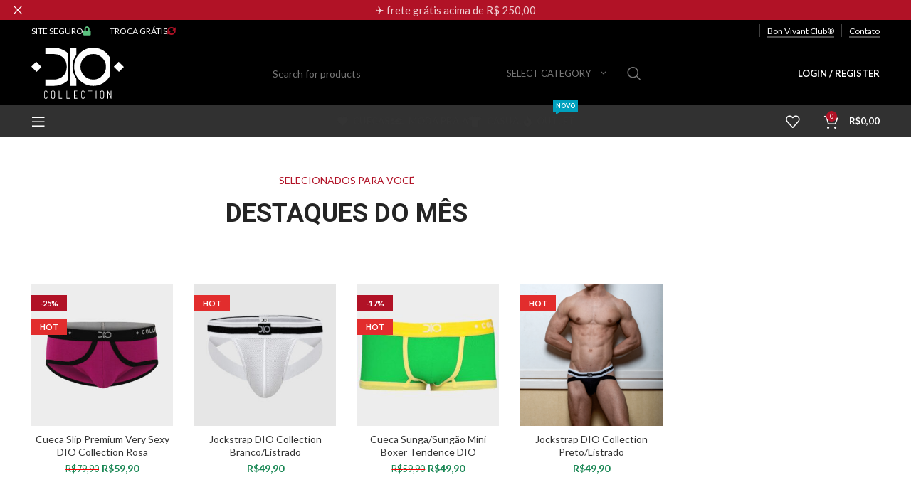

--- FILE ---
content_type: text/html; charset=UTF-8
request_url: https://www.diocollection.com/destaques-do-mes/
body_size: 31013
content:
<!DOCTYPE html>
<html lang="pt-BR">
<head>
	<meta charset="UTF-8">
	<link rel="profile" href="https://gmpg.org/xfn/11">
	<link rel="pingback" href="https://www.diocollection.com/xmlrpc.php">

			<script>window.MSInputMethodContext && document.documentMode && document.write('<script src="https://www.diocollection.com/wp-content/themes/woodmart/js/libs/ie11CustomProperties.min.js"><\/script>');</script>
		<meta name='robots' content='max-image-preview:large' />
	<style>img:is([sizes="auto" i], [sizes^="auto," i]) { contain-intrinsic-size: 3000px 1500px }</style>
	
	<!-- This site is optimized with the Yoast SEO Premium plugin v14.8 - https://yoast.com/wordpress/plugins/seo/ -->
	<title>Destaques do Mês | DIO Collection Oficial</title>
	<meta name="robots" content="index, follow" />
	<meta name="googlebot" content="index, follow, max-snippet:-1, max-image-preview:large, max-video-preview:-1" />
	<meta name="bingbot" content="index, follow, max-snippet:-1, max-image-preview:large, max-video-preview:-1" />
	<link rel="canonical" href="https://dev.diocollection.com/destaques-do-mes/" />
	<meta property="og:locale" content="pt_BR" />
	<meta property="og:type" content="article" />
	<meta property="og:title" content="Destaques do Mês | DIO Collection Oficial" />
	<meta property="og:url" content="https://dev.diocollection.com/destaques-do-mes/" />
	<meta property="og:site_name" content="DIO Collection Oficial" />
	<meta property="article:publisher" content="https://www.facebook.com/diocollectionOK/" />
	<meta property="article:modified_time" content="2020-08-20T06:10:47+00:00" />
	<meta property="og:image" content="https://www.diocollection.com/wp-content/uploads/logo-1000x1000-1.png" />
	<meta property="og:image:width" content="1000" />
	<meta property="og:image:height" content="1000" />
	<meta property="fb:app_id" content="468662270219640" />
	<meta name="twitter:card" content="summary_large_image" />
	<meta name="twitter:creator" content="@diocollectionOK" />
	<meta name="twitter:site" content="@diocollectionOK" />
	<script type="application/ld+json" class="yoast-schema-graph">{"@context":"https://schema.org","@graph":[{"@type":"Organization","@id":"https://www.diocollection.com/#organization","name":"DIO Collection","url":"https://www.diocollection.com/","sameAs":["https://www.facebook.com/diocollectionOK/","https://www.instagram.com/diocollectionofficial/","https://twitter.com/diocollectionOK"],"logo":{"@type":"ImageObject","@id":"https://www.diocollection.com/#logo","inLanguage":"pt-BR","url":"https://www.diocollection.com/wp-content/uploads/logo-1000x1000-1.png","width":1000,"height":1000,"caption":"DIO Collection"},"image":{"@id":"https://www.diocollection.com/#logo"}},{"@type":"WebSite","@id":"https://www.diocollection.com/#website","url":"https://www.diocollection.com/","name":"DIO Collection Oficial","description":"","publisher":{"@id":"https://www.diocollection.com/#organization"},"potentialAction":[{"@type":"SearchAction","target":"https://www.diocollection.com/?s={search_term_string}","query-input":"required name=search_term_string"}],"inLanguage":"pt-BR"},{"@type":"WebPage","@id":"https://dev.diocollection.com/destaques-do-mes/#webpage","url":"https://dev.diocollection.com/destaques-do-mes/","name":"Destaques do M\u00eas | DIO Collection Oficial","isPartOf":{"@id":"https://www.diocollection.com/#website"},"datePublished":"2020-06-17T22:00:52+00:00","dateModified":"2020-08-20T06:10:47+00:00","breadcrumb":{"@id":"https://dev.diocollection.com/destaques-do-mes/#breadcrumb"},"inLanguage":"pt-BR","potentialAction":[{"@type":"ReadAction","target":["https://dev.diocollection.com/destaques-do-mes/"]}]},{"@type":"BreadcrumbList","@id":"https://dev.diocollection.com/destaques-do-mes/#breadcrumb","itemListElement":[{"@type":"ListItem","position":1,"item":{"@type":"WebPage","@id":"https://www.diocollection.com/","url":"https://www.diocollection.com/","name":"In\u00edcio"}},{"@type":"ListItem","position":2,"item":{"@type":"WebPage","@id":"https://dev.diocollection.com/destaques-do-mes/","url":"https://dev.diocollection.com/destaques-do-mes/","name":"Destaques do M\u00eas"}}]}]}</script>
	<!-- / Yoast SEO Premium plugin. -->


<link rel='dns-prefetch' href='//fonts.googleapis.com' />
<link rel="alternate" type="application/rss+xml" title="Feed para DIO Collection Oficial &raquo;" href="https://www.diocollection.com/feed/" />
<link rel="alternate" type="application/rss+xml" title="Feed de comentários para DIO Collection Oficial &raquo;" href="https://www.diocollection.com/comments/feed/" />
<style id='classic-theme-styles-inline-css' type='text/css'>
/*! This file is auto-generated */
.wp-block-button__link{color:#fff;background-color:#32373c;border-radius:9999px;box-shadow:none;text-decoration:none;padding:calc(.667em + 2px) calc(1.333em + 2px);font-size:1.125em}.wp-block-file__button{background:#32373c;color:#fff;text-decoration:none}
</style>
<style id='safe-svg-svg-icon-style-inline-css' type='text/css'>
.safe-svg-cover{text-align:center}.safe-svg-cover .safe-svg-inside{display:inline-block;max-width:100%}.safe-svg-cover svg{height:100%;max-height:100%;max-width:100%;width:100%}

</style>
<link rel='stylesheet' id='njt_google_views-css' href='https://www.diocollection.com/wp-content/plugins/ninja-google-review/assets/frontend/css/google-reviews.css?ver=6.8.3' type='text/css' media='all' />
<link rel='stylesheet' id='njt_google_slick-css' href='https://www.diocollection.com/wp-content/plugins/ninja-google-review/assets/frontend/slick/slick.css?ver=6.8.3' type='text/css' media='all' />
<style id='woocommerce-inline-inline-css' type='text/css'>
.woocommerce form .form-row .required { visibility: visible; }
</style>
<link rel='stylesheet' id='yith-wcwtl-style-css' href='https://www.diocollection.com/wp-content/plugins/yith-woocommerce-waiting-list-premium/assets/css/ywcwtl.css?ver=1.9.7' type='text/css' media='all' />
<style id='yith-wcwtl-style-inline-css' type='text/css'>
#yith-wcwtl-output .button.alt{background:#b11226;color:#ffffff;}
			#yith-wcwtl-output .button.alt:hover{background:#830d1c;color:#ffffff;}
			#yith-wcwtl-output .button.button-leave.alt{background:#b11226;color:#ffffff;}
			#yith-wcwtl-output .button.button-leave.alt:hover{background:#830d1c;color:#ffffff;}
			#yith-wcwtl-output p, #yith-wcwtl-output label{font-size:15px;color:#333333;}
</style>
<link rel='stylesheet' id='js_composer_front-css' href='https://www.diocollection.com/wp-content/plugins/js_composer/assets/css/js_composer.min.css?ver=7.9' type='text/css' media='all' />
<link rel='stylesheet' id='yith_welrp_css-css' href='https://www.diocollection.com/wp-content/plugins/yith-easy-login-register-popup-for-woocommerce/assets/css/popup-style.css?ver=1.7.3' type='text/css' media='all' />
<style id='yith_welrp_css-inline-css' type='text/css'>
.yith_welrp_opened #page{filter:blur(2px);}#yith-welrp .yith-welrp-popup-inner,#yith-welrp .yith-welrp-social-sep span{background:#ffffff;color:#1a1a1a}
            #yith-welrp .yith-welrp-popup-header{background:#ffffff;}#yith-welrp .yith-welrp-popup-inner a{color:rgb(5,87,142)}
		    #yith-welrp .yith-welrp-popup-inner a:hover{color:#686868}#yith-welrp .yith-welrp-overlay{background:rgba(0,0,0,0.5);}
		    #yith-welrp .yith-welrp-submit-button,#yith-welrp .yith-welrp-continue-as-guest .button{color:#ffffff;background:rgb(177,18,38);border-color:rgb(177,18,38);}
		    #yith-welrp .yith-welrp-submit-button:hover,#yith-welrp .yith-welrp-continue-as-guest .button:hover{color:#ffffff;background:rgb(131,13,28);border-color:rgb(131,13,28);}
		    #yith-welrp span.yith-welrp-password-eye.opened{background-image:url(https://www.diocollection.com/wp-content/plugins/yith-easy-login-register-popup-for-woocommerce/assets/images/arrow_eye.svg);}#yith-welrp span.yith-welrp-password-eye{background-image:url(https://www.diocollection.com/wp-content/plugins/yith-easy-login-register-popup-for-woocommerce/assets/images/arrow_eye_closed.svg);}
		    #yith-welrp .yith-welrp-popup-close:not(.custom){background-image:url(https://www.diocollection.com/wp-content/plugins/yith-easy-login-register-popup-for-woocommerce/assets/images/close.png);}#yith-welrp .yith-welrp-popup-close:not(.custom):hover{background-image:url(https://www.diocollection.com/wp-content/plugins/yith-easy-login-register-popup-for-woocommerce/assets/images/close.png);}
</style>
<link rel='stylesheet' id='yith_welrp_animate-css' href='https://www.diocollection.com/wp-content/plugins/yith-easy-login-register-popup-for-woocommerce/assets/css/animate.min.css?ver=1.7.3' type='text/css' media='all' />
<link rel='stylesheet' id='vc_font_awesome_5_shims-css' href='https://www.diocollection.com/wp-content/plugins/js_composer/assets/lib/vendor/node_modules/@fortawesome/fontawesome-free/css/v4-shims.min.css?ver=7.9' type='text/css' media='all' />
<link rel='stylesheet' id='vc_font_awesome_5-css' href='https://www.diocollection.com/wp-content/plugins/js_composer/assets/lib/vendor/node_modules/@fortawesome/fontawesome-free/css/all.min.css?ver=7.9' type='text/css' media='all' />
<link rel='stylesheet' id='bootstrap-css' href='https://www.diocollection.com/wp-content/themes/woodmart/css/bootstrap-light.min.css?ver=7.1.4' type='text/css' media='all' />
<link rel='stylesheet' id='woodmart-style-css' href='https://www.diocollection.com/wp-content/themes/woodmart/css/parts/base.min.css?ver=7.1.4' type='text/css' media='all' />
<link rel='stylesheet' id='wd-widget-wd-recent-posts-css' href='https://www.diocollection.com/wp-content/themes/woodmart/css/parts/widget-wd-recent-posts.min.css?ver=7.1.4' type='text/css' media='all' />
<link rel='stylesheet' id='wd-widget-wd-layered-nav-css' href='https://www.diocollection.com/wp-content/themes/woodmart/css/parts/woo-widget-wd-layered-nav.min.css?ver=7.1.4' type='text/css' media='all' />
<link rel='stylesheet' id='wd-woo-mod-swatches-base-css' href='https://www.diocollection.com/wp-content/themes/woodmart/css/parts/woo-mod-swatches-base.min.css?ver=7.1.4' type='text/css' media='all' />
<link rel='stylesheet' id='wd-woo-mod-swatches-filter-css' href='https://www.diocollection.com/wp-content/themes/woodmart/css/parts/woo-mod-swatches-filter.min.css?ver=7.1.4' type='text/css' media='all' />
<link rel='stylesheet' id='wd-widget-product-cat-css' href='https://www.diocollection.com/wp-content/themes/woodmart/css/parts/woo-widget-product-cat.min.css?ver=7.1.4' type='text/css' media='all' />
<link rel='stylesheet' id='wd-widget-product-list-css' href='https://www.diocollection.com/wp-content/themes/woodmart/css/parts/woo-widget-product-list.min.css?ver=7.1.4' type='text/css' media='all' />
<link rel='stylesheet' id='wd-widget-slider-price-filter-css' href='https://www.diocollection.com/wp-content/themes/woodmart/css/parts/woo-widget-slider-price-filter.min.css?ver=7.1.4' type='text/css' media='all' />
<link rel='stylesheet' id='wd-revolution-slider-css' href='https://www.diocollection.com/wp-content/themes/woodmart/css/parts/int-rev-slider.min.css?ver=7.1.4' type='text/css' media='all' />
<link rel='stylesheet' id='wd-wpbakery-base-css' href='https://www.diocollection.com/wp-content/themes/woodmart/css/parts/int-wpb-base.min.css?ver=7.1.4' type='text/css' media='all' />
<link rel='stylesheet' id='wd-wpbakery-base-deprecated-css' href='https://www.diocollection.com/wp-content/themes/woodmart/css/parts/int-wpb-base-deprecated.min.css?ver=7.1.4' type='text/css' media='all' />
<link rel='stylesheet' id='wd-woocommerce-base-css' href='https://www.diocollection.com/wp-content/themes/woodmart/css/parts/woocommerce-base.min.css?ver=7.1.4' type='text/css' media='all' />
<link rel='stylesheet' id='wd-mod-star-rating-css' href='https://www.diocollection.com/wp-content/themes/woodmart/css/parts/mod-star-rating.min.css?ver=7.1.4' type='text/css' media='all' />
<link rel='stylesheet' id='wd-woo-el-track-order-css' href='https://www.diocollection.com/wp-content/themes/woodmart/css/parts/woo-el-track-order.min.css?ver=7.1.4' type='text/css' media='all' />
<link rel='stylesheet' id='wd-woo-opt-free-progress-bar-css' href='https://www.diocollection.com/wp-content/themes/woodmart/css/parts/woo-opt-free-progress-bar.min.css?ver=7.1.4' type='text/css' media='all' />
<link rel='stylesheet' id='wd-woo-mod-progress-bar-css' href='https://www.diocollection.com/wp-content/themes/woodmart/css/parts/woo-mod-progress-bar.min.css?ver=7.1.4' type='text/css' media='all' />
<link rel='stylesheet' id='wd-woo-opt-hide-larger-price-css' href='https://www.diocollection.com/wp-content/themes/woodmart/css/parts/woo-opt-hide-larger-price.min.css?ver=7.1.4' type='text/css' media='all' />
<link rel='stylesheet' id='wd-opt-disable-owl-css' href='https://www.diocollection.com/wp-content/themes/woodmart/css/parts/opt-disable-owl.min.css?ver=7.1.4' type='text/css' media='all' />
<link rel='stylesheet' id='child-style-css' href='https://www.diocollection.com/wp-content/themes/woodmart-child/style.css?ver=7.1.4' type='text/css' media='all' />
<link rel='stylesheet' id='wd-header-base-css' href='https://www.diocollection.com/wp-content/themes/woodmart/css/parts/header-base.min.css?ver=7.1.4' type='text/css' media='all' />
<link rel='stylesheet' id='wd-mod-tools-css' href='https://www.diocollection.com/wp-content/themes/woodmart/css/parts/mod-tools.min.css?ver=7.1.4' type='text/css' media='all' />
<link rel='stylesheet' id='wd-header-elements-base-css' href='https://www.diocollection.com/wp-content/themes/woodmart/css/parts/header-el-base.min.css?ver=7.1.4' type='text/css' media='all' />
<link rel='stylesheet' id='wd-social-icons-css' href='https://www.diocollection.com/wp-content/themes/woodmart/css/parts/el-social-icons.min.css?ver=7.1.4' type='text/css' media='all' />
<link rel='stylesheet' id='wd-header-search-css' href='https://www.diocollection.com/wp-content/themes/woodmart/css/parts/header-el-search.min.css?ver=7.1.4' type='text/css' media='all' />
<link rel='stylesheet' id='wd-header-search-form-css' href='https://www.diocollection.com/wp-content/themes/woodmart/css/parts/header-el-search-form.min.css?ver=7.1.4' type='text/css' media='all' />
<link rel='stylesheet' id='wd-wd-search-results-css' href='https://www.diocollection.com/wp-content/themes/woodmart/css/parts/wd-search-results.min.css?ver=7.1.4' type='text/css' media='all' />
<link rel='stylesheet' id='wd-wd-search-form-css' href='https://www.diocollection.com/wp-content/themes/woodmart/css/parts/wd-search-form.min.css?ver=7.1.4' type='text/css' media='all' />
<link rel='stylesheet' id='wd-wd-search-cat-css' href='https://www.diocollection.com/wp-content/themes/woodmart/css/parts/wd-search-cat.min.css?ver=7.1.4' type='text/css' media='all' />
<link rel='stylesheet' id='wd-woo-mod-login-form-css' href='https://www.diocollection.com/wp-content/themes/woodmart/css/parts/woo-mod-login-form.min.css?ver=7.1.4' type='text/css' media='all' />
<link rel='stylesheet' id='wd-header-my-account-css' href='https://www.diocollection.com/wp-content/themes/woodmart/css/parts/header-el-my-account.min.css?ver=7.1.4' type='text/css' media='all' />
<link rel='stylesheet' id='wd-header-cart-side-css' href='https://www.diocollection.com/wp-content/themes/woodmart/css/parts/header-el-cart-side.min.css?ver=7.1.4' type='text/css' media='all' />
<link rel='stylesheet' id='wd-header-cart-css' href='https://www.diocollection.com/wp-content/themes/woodmart/css/parts/header-el-cart.min.css?ver=7.1.4' type='text/css' media='all' />
<link rel='stylesheet' id='wd-widget-shopping-cart-css' href='https://www.diocollection.com/wp-content/themes/woodmart/css/parts/woo-widget-shopping-cart.min.css?ver=7.1.4' type='text/css' media='all' />
<link rel='stylesheet' id='wd-mod-nav-menu-label-css' href='https://www.diocollection.com/wp-content/themes/woodmart/css/parts/mod-nav-menu-label.min.css?ver=7.1.4' type='text/css' media='all' />
<link rel='stylesheet' id='wd-section-title-css' href='https://www.diocollection.com/wp-content/themes/woodmart/css/parts/el-section-title.min.css?ver=7.1.4' type='text/css' media='all' />
<link rel='stylesheet' id='wd-mod-highlighted-text-css' href='https://www.diocollection.com/wp-content/themes/woodmart/css/parts/mod-highlighted-text.min.css?ver=7.1.4' type='text/css' media='all' />
<link rel='stylesheet' id='wd-woo-opt-title-limit-css' href='https://www.diocollection.com/wp-content/themes/woodmart/css/parts/woo-opt-title-limit.min.css?ver=7.1.4' type='text/css' media='all' />
<link rel='stylesheet' id='wd-product-loop-css' href='https://www.diocollection.com/wp-content/themes/woodmart/css/parts/woo-product-loop.min.css?ver=7.1.4' type='text/css' media='all' />
<link rel='stylesheet' id='wd-product-loop-standard-css' href='https://www.diocollection.com/wp-content/themes/woodmart/css/parts/woo-product-loop-standard.min.css?ver=7.1.4' type='text/css' media='all' />
<link rel='stylesheet' id='wd-woo-mod-add-btn-replace-css' href='https://www.diocollection.com/wp-content/themes/woodmart/css/parts/woo-mod-add-btn-replace.min.css?ver=7.1.4' type='text/css' media='all' />
<link rel='stylesheet' id='wd-woo-mod-product-labels-css' href='https://www.diocollection.com/wp-content/themes/woodmart/css/parts/woo-mod-product-labels.min.css?ver=7.1.4' type='text/css' media='all' />
<link rel='stylesheet' id='wd-woo-mod-product-labels-rect-css' href='https://www.diocollection.com/wp-content/themes/woodmart/css/parts/woo-mod-product-labels-rect.min.css?ver=7.1.4' type='text/css' media='all' />
<link rel='stylesheet' id='wd-mfp-popup-css' href='https://www.diocollection.com/wp-content/themes/woodmart/css/parts/lib-magnific-popup.min.css?ver=7.1.4' type='text/css' media='all' />
<link rel='stylesheet' id='wd-woo-mod-swatches-style-1-css' href='https://www.diocollection.com/wp-content/themes/woodmart/css/parts/woo-mod-swatches-style-1.min.css?ver=7.1.4' type='text/css' media='all' />
<link rel='stylesheet' id='wd-woo-mod-swatches-dis-1-css' href='https://www.diocollection.com/wp-content/themes/woodmart/css/parts/woo-mod-swatches-dis-style-1.min.css?ver=7.1.4' type='text/css' media='all' />
<link rel='stylesheet' id='wd-off-canvas-sidebar-css' href='https://www.diocollection.com/wp-content/themes/woodmart/css/parts/opt-off-canvas-sidebar.min.css?ver=7.1.4' type='text/css' media='all' />
<link rel='stylesheet' id='wd-footer-base-css' href='https://www.diocollection.com/wp-content/themes/woodmart/css/parts/footer-base.min.css?ver=7.1.4' type='text/css' media='all' />
<link rel='stylesheet' id='wd-info-box-css' href='https://www.diocollection.com/wp-content/themes/woodmart/css/parts/el-info-box.min.css?ver=7.1.4' type='text/css' media='all' />
<link rel='stylesheet' id='wd-text-block-css' href='https://www.diocollection.com/wp-content/themes/woodmart/css/parts/el-text-block.min.css?ver=7.1.4' type='text/css' media='all' />
<link rel='stylesheet' id='wd-header-banner-css' href='https://www.diocollection.com/wp-content/themes/woodmart/css/parts/opt-header-banner.min.css?ver=7.1.4' type='text/css' media='all' />
<link rel='stylesheet' id='wd-bottom-toolbar-css' href='https://www.diocollection.com/wp-content/themes/woodmart/css/parts/opt-bottom-toolbar.min.css?ver=7.1.4' type='text/css' media='all' />
<link rel='stylesheet' id='xts-style-theme_settings_default-css' href='https://www.diocollection.com/wp-content/uploads/xts-theme_settings_default-1714796317.css?ver=7.1.4' type='text/css' media='all' />
<link   rel='preload' as='style' data-wpacu-preload-it-async='1' onload="this.onload=null;this.rel='stylesheet'" id='wpacu-preload-xts-google-fonts-css' href='https://fonts.googleapis.com/css?family=Lato%3A400%2C700%2C100%7CRoboto%3A400%2C700&#038;display=swap&#038;ver=7.1.4' type='text/css' media='all' />
<script   type="text/javascript" src="https://www.diocollection.com/wp-includes/js/jquery/jquery.min.js?ver=3.7.1" id="jquery-core-js"></script>
<script   type="text/javascript" src="https://www.diocollection.com/wp-includes/js/jquery/jquery-migrate.min.js?ver=3.4.1" id="jquery-migrate-js"></script>
<script   type="text/javascript" src="https://www.diocollection.com/wp-content/plugins/ninja-google-review/assets/frontend/slick/slick.min.js?ver=6.8.3" id="njt_google_rv_slick-js"></script>
<script type="text/javascript" id="njt_google_rv-js-extra">
/* <![CDATA[ */
var njt_ggreviews = {"read_more":"Read more","read_less":"Read less"};
/* ]]> */
</script>
<script   type="text/javascript" src="https://www.diocollection.com/wp-content/plugins/ninja-google-review/assets/frontend/js/google-review.js?ver=6.8.3" id="njt_google_rv-js"></script>
<script   type="text/javascript" src="https://www.diocollection.com/wp-content/plugins/woocommerce/assets/js/jquery-blockui/jquery.blockUI.min.js?ver=2.7.0-wc.10.4.3" id="wc-jquery-blockui-js" data-wp-strategy="defer"></script>
<script type="text/javascript" id="wc-add-to-cart-js-extra">
/* <![CDATA[ */
var wc_add_to_cart_params = {"ajax_url":"\/wp-admin\/admin-ajax.php","wc_ajax_url":"\/?wc-ajax=%%endpoint%%","i18n_view_cart":"Ver carrinho","cart_url":"https:\/\/www.diocollection.com\/carrinho\/","is_cart":"","cart_redirect_after_add":"no"};
/* ]]> */
</script>
<script   type="text/javascript" src="https://www.diocollection.com/wp-content/plugins/woocommerce/assets/js/frontend/add-to-cart.min.js?ver=10.4.3" id="wc-add-to-cart-js" data-wp-strategy="defer"></script>
<script   type="text/javascript" src="https://www.diocollection.com/wp-content/plugins/woocommerce/assets/js/js-cookie/js.cookie.min.js?ver=2.1.4-wc.10.4.3" id="wc-js-cookie-js" defer="defer" data-wp-strategy="defer"></script>
<script type="text/javascript" id="woocommerce-js-extra">
/* <![CDATA[ */
var woocommerce_params = {"ajax_url":"\/wp-admin\/admin-ajax.php","wc_ajax_url":"\/?wc-ajax=%%endpoint%%","i18n_password_show":"Mostrar senha","i18n_password_hide":"Ocultar senha"};
/* ]]> */
</script>
<script   type="text/javascript" src="https://www.diocollection.com/wp-content/plugins/woocommerce/assets/js/frontend/woocommerce.min.js?ver=10.4.3" id="woocommerce-js" defer="defer" data-wp-strategy="defer"></script>
<script type="text/javascript" id="wp-nonce-melhor-evio-wp-api-js-after">
/* <![CDATA[ */
var wpApiSettingsMelhorEnvio = {"nonce_configs":"d3e8324b74","nonce_orders":"b12729168d","nonce_tokens":"30e5bb9aa2","nonce_users":"4b013baf43"};
/* ]]> */
</script>
<script   type="text/javascript" src="https://www.diocollection.com/wp-content/plugins/js_composer/assets/js/vendors/woocommerce-add-to-cart.js?ver=7.9" id="vc_woocommerce-add-to-cart-js-js"></script>
<script   type="text/javascript" src="https://www.diocollection.com/wp-content/themes/woodmart/js/libs/device.min.js?ver=7.1.4" id="wd-device-library-js"></script>
<script></script><link rel="https://api.w.org/" href="https://www.diocollection.com/wp-json/" /><link rel="alternate" title="JSON" type="application/json" href="https://www.diocollection.com/wp-json/wp/v2/pages/1443" /><link rel="EditURI" type="application/rsd+xml" title="RSD" href="https://www.diocollection.com/xmlrpc.php?rsd" />
<meta name="generator" content="WordPress 6.8.3" />
<meta name="generator" content="WooCommerce 10.4.3" />
<link rel='shortlink' href='https://www.diocollection.com/?p=1443' />
<script src="//code.tidio.co/apatxgdserdwiyjracrmlchqxa5oymae.js" async></script>
					<meta name="viewport" content="width=device-width, initial-scale=1.0, maximum-scale=1.0, user-scalable=no">
										<noscript><style>.woocommerce-product-gallery{ opacity: 1 !important; }</style></noscript>
	<meta name="generator" content="Powered by WPBakery Page Builder - drag and drop page builder for WordPress."/>
<meta name="generator" content="Powered by Slider Revolution 6.6.11 - responsive, Mobile-Friendly Slider Plugin for WordPress with comfortable drag and drop interface." />
<link rel="icon" href="https://www.diocollection.com/wp-content/uploads/cropped-logo-1000x1000-1-32x32.png" sizes="32x32" />
<link rel="icon" href="https://www.diocollection.com/wp-content/uploads/cropped-logo-1000x1000-1-192x192.png" sizes="192x192" />
<link rel="apple-touch-icon" href="https://www.diocollection.com/wp-content/uploads/cropped-logo-1000x1000-1-180x180.png" />
<meta name="msapplication-TileImage" content="https://www.diocollection.com/wp-content/uploads/cropped-logo-1000x1000-1-270x270.png" />
<script>function setREVStartSize(e){
			//window.requestAnimationFrame(function() {
				window.RSIW = window.RSIW===undefined ? window.innerWidth : window.RSIW;
				window.RSIH = window.RSIH===undefined ? window.innerHeight : window.RSIH;
				try {
					var pw = document.getElementById(e.c).parentNode.offsetWidth,
						newh;
					pw = pw===0 || isNaN(pw) || (e.l=="fullwidth" || e.layout=="fullwidth") ? window.RSIW : pw;
					e.tabw = e.tabw===undefined ? 0 : parseInt(e.tabw);
					e.thumbw = e.thumbw===undefined ? 0 : parseInt(e.thumbw);
					e.tabh = e.tabh===undefined ? 0 : parseInt(e.tabh);
					e.thumbh = e.thumbh===undefined ? 0 : parseInt(e.thumbh);
					e.tabhide = e.tabhide===undefined ? 0 : parseInt(e.tabhide);
					e.thumbhide = e.thumbhide===undefined ? 0 : parseInt(e.thumbhide);
					e.mh = e.mh===undefined || e.mh=="" || e.mh==="auto" ? 0 : parseInt(e.mh,0);
					if(e.layout==="fullscreen" || e.l==="fullscreen")
						newh = Math.max(e.mh,window.RSIH);
					else{
						e.gw = Array.isArray(e.gw) ? e.gw : [e.gw];
						for (var i in e.rl) if (e.gw[i]===undefined || e.gw[i]===0) e.gw[i] = e.gw[i-1];
						e.gh = e.el===undefined || e.el==="" || (Array.isArray(e.el) && e.el.length==0)? e.gh : e.el;
						e.gh = Array.isArray(e.gh) ? e.gh : [e.gh];
						for (var i in e.rl) if (e.gh[i]===undefined || e.gh[i]===0) e.gh[i] = e.gh[i-1];
											
						var nl = new Array(e.rl.length),
							ix = 0,
							sl;
						e.tabw = e.tabhide>=pw ? 0 : e.tabw;
						e.thumbw = e.thumbhide>=pw ? 0 : e.thumbw;
						e.tabh = e.tabhide>=pw ? 0 : e.tabh;
						e.thumbh = e.thumbhide>=pw ? 0 : e.thumbh;
						for (var i in e.rl) nl[i] = e.rl[i]<window.RSIW ? 0 : e.rl[i];
						sl = nl[0];
						for (var i in nl) if (sl>nl[i] && nl[i]>0) { sl = nl[i]; ix=i;}
						var m = pw>(e.gw[ix]+e.tabw+e.thumbw) ? 1 : (pw-(e.tabw+e.thumbw)) / (e.gw[ix]);
						newh =  (e.gh[ix] * m) + (e.tabh + e.thumbh);
					}
					var el = document.getElementById(e.c);
					if (el!==null && el) el.style.height = newh+"px";
					el = document.getElementById(e.c+"_wrapper");
					if (el!==null && el) {
						el.style.height = newh+"px";
						el.style.display = "block";
					}
				} catch(e){
					console.log("Failure at Presize of Slider:" + e)
				}
			//});
		  };</script>
		<style type="text/css" id="wp-custom-css">
			#woocommerce-correios-calculo-de-frete-na-pagina-do-produto > div > div.row > div > p {
    font-size: 24px;
    color: #000;
}

.woodmart-prefooter {
    padding-bottom: 0px;
}

.footer-container.color-scheme-light {
	margin-top: -20px;align-content}

.woocommerce-thankyou-order-received {
    margin-bottom: 30px;
    padding: 3%;
    width: 100%;
    border: 2px dashed #28a745!important;
	color: #28a745!important;}

.woocommerce-info {
    height: 182px;
    display: block;
	  background-color: #ffffe0;
}

.wc-social-login.wc-social-login-link-account {
    vertical-align: top;
    display: flex;
}


a.button-social-login.button-social-login-facebook {
    margin-right: 30px;
}

.woocommerce-info:before {
    content: "\f100";
    top: 30%;
}

.woocommerce-message {
    padding-top: 0px;
	  padding-bottom: 20px;
}

.woocommerce-message:before {
    top: 37%;
}

.footer-sidebar {
    padding-bottom: 0px!important;
}

.min-footer {
    padding-top: 4px;
	padding-bottom: 5px; }		</style>
		<style>
		
		</style><style type="text/css" data-type="vc_shortcodes-custom-css">.vc_custom_1592432147842{margin-top: 0px !important;margin-bottom: 25px !important;}</style><noscript><style> .wpb_animate_when_almost_visible { opacity: 1; }</style></noscript>			<style id="wd-style-header_577473-css" data-type="wd-style-header_577473">
				:root{
	--wd-top-bar-h: 30px;
	--wd-top-bar-sm-h: 0.001px;
	--wd-top-bar-sticky-h: 0.001px;

	--wd-header-general-h: 90px;
	--wd-header-general-sm-h: 80px;
	--wd-header-general-sticky-h: 60px;

	--wd-header-bottom-h: 45px;
	--wd-header-bottom-sm-h: 0.001px;
	--wd-header-bottom-sticky-h: 45px;

	--wd-header-clone-h: 0.001px;
}

.whb-top-bar .wd-dropdown {
	margin-top: -5px;
}

.whb-top-bar .wd-dropdown:after {
	height: 5px;
}

.whb-sticked .whb-general-header .wd-dropdown {
	margin-top: 10px;
}

.whb-sticked .whb-general-header .wd-dropdown:after {
	height: 20px;
}

.whb-header-bottom .wd-dropdown {
	margin-top: 2.5px;
}

.whb-header-bottom .wd-dropdown:after {
	height: 12.5px;
}

.whb-sticked .whb-header-bottom .wd-dropdown {
	margin-top: 2.5px;
}

.whb-sticked .whb-header-bottom .wd-dropdown:after {
	height: 12.5px;
}

.whb-header .whb-header-bottom .wd-header-cats {
	margin-top: -0px;
	margin-bottom: -0px;
	height: calc(100% + 0px);
}


@media (min-width: 1025px) {
		.whb-top-bar-inner {
		height: 30px;
		max-height: 30px;
	}

		.whb-sticked .whb-top-bar-inner {
		height: 42px;
		max-height: 42px;
	}
		
		.whb-general-header-inner {
		height: 90px;
		max-height: 90px;
	}

		.whb-sticked .whb-general-header-inner {
		height: 60px;
		max-height: 60px;
	}
		
		.whb-header-bottom-inner {
		height: 45px;
		max-height: 45px;
	}

		.whb-sticked .whb-header-bottom-inner {
		height: 45px;
		max-height: 45px;
	}
		
	
			.wd-header-overlap .title-size-small {
		padding-top: 185px;
	}

	.wd-header-overlap .title-size-default {
		padding-top: 225px;
	}

	.wd-header-overlap .title-size-large {
		padding-top: 265px;
	}

		.wd-header-overlap .without-title.title-size-small {
		padding-top: 165px;
	}

	.wd-header-overlap .without-title.title-size-default {
		padding-top: 200px;
	}

	.wd-header-overlap .without-title.title-size-large {
		padding-top: 225px;
	}

		.single-product .whb-overcontent:not(.whb-custom-header) {
		padding-top: 165px;
	}
	}

@media (max-width: 1024px) {
	
		.whb-general-header-inner {
		height: 80px;
		max-height: 80px;
	}
	
	
	
			.wd-header-overlap .page-title {
		padding-top: 95px;
	}

		.wd-header-overlap .without-title.title-shop {
		padding-top: 80px;
	}

		.single-product .whb-overcontent:not(.whb-custom-header) {
		padding-top: 80px;
	}
	}
		
.whb-top-bar {
	background-color: rgba(0, 0, 0, 1);
}

.whb-general-header {
	background-color: rgba(0, 0, 0, 1);border-bottom-width: 0px;border-bottom-style: solid;
}

.whb-header-bottom {
	background-color: rgba(49, 49, 49, 1);border-bottom-width: 0px;border-bottom-style: solid;
}
			</style>
			<script id="wpacu-preload-async-css-fallback">
/*! LoadCSS. [c]2020 Filament Group, Inc. MIT License */
/* This file is meant as a standalone workflow for
- testing support for link[rel=preload]
- enabling async CSS loading in browsers that do not support rel=preload
- applying rel preload css once loaded, whether supported or not.
*/
(function(w){"use strict";var wpacuLoadCSS=function(href,before,media,attributes){var doc=w.document;var ss=doc.createElement('link');var ref;if(before){ref=before}else{var refs=(doc.body||doc.getElementsByTagName('head')[0]).childNodes;ref=refs[refs.length-1]}
var sheets=doc.styleSheets;if(attributes){for(var attributeName in attributes){if(attributes.hasOwnProperty(attributeName)){ss.setAttribute(attributeName,attributes[attributeName])}}}
ss.rel="stylesheet";ss.href=href;ss.media="only x";function ready(cb){if(doc.body){return cb()}
setTimeout(function(){ready(cb)})}
ready(function(){ref.parentNode.insertBefore(ss,(before?ref:ref.nextSibling))});var onwpaculoadcssdefined=function(cb){var resolvedHref=ss.href;var i=sheets.length;while(i--){if(sheets[i].href===resolvedHref){return cb()}}
setTimeout(function(){onwpaculoadcssdefined(cb)})};function loadCB(){if(ss.addEventListener){ss.removeEventListener("load",loadCB)}
ss.media=media||"all"}
if(ss.addEventListener){ss.addEventListener("load",loadCB)}
ss.onwpaculoadcssdefined=onwpaculoadcssdefined;onwpaculoadcssdefined(loadCB);return ss};if(typeof exports!=="undefined"){exports.wpacuLoadCSS=wpacuLoadCSS}else{w.wpacuLoadCSS=wpacuLoadCSS}}(typeof global!=="undefined"?global:this))
</script></head>

<body class="wp-singular page-template-default page page-id-1443 wp-theme-woodmart wp-child-theme-woodmart-child theme-woodmart woocommerce-no-js wrapper-full-width  categories-accordion-on header-banner-enabled woodmart-ajax-shop-on offcanvas-sidebar-tablet sticky-toolbar-on hide-larger-price wd-header-overlap wpb-js-composer js-comp-ver-7.9 vc_responsive">
			<script type="text/javascript" id="wd-flicker-fix">// Flicker fix.</script>	
	
	<div class="website-wrapper">
									<header class="whb-header whb-header_577473 whb-overcontent whb-sticky-shadow whb-scroll-stick whb-sticky-real">
					<div class="whb-main-header">
	
<div class="whb-row whb-top-bar whb-not-sticky-row whb-with-bg whb-without-border whb-color-light whb-flex-flex-middle whb-hidden-mobile">
	<div class="container">
		<div class="whb-flex-row whb-top-bar-inner">
			<div class="whb-column whb-col-left whb-visible-lg">
	<div class="wd-header-html"><style data-type="vc_shortcodes-custom-css">#wd-5eeb1c67b7a7f a{background-color:#000000;border-color:#000000;}#wd-5eeb1c67b7a7f a:hover{background-color:rgba(255,255,255,0.4);border-color:rgba(255,255,255,0.4);}</style><div class="vc_row wpb_row vc_row-fluid"><div class="wpb_column vc_column_container vc_col-sm-12"><div class="vc_column-inner"><div class="wpb_wrapper"><div id="wd-5eeb1c67b7a7f" class=" wd-rs-5eeb1c67b7a7f  wd-button-wrapper text-left"><a href="/e-seguro-comprar/" title="É seguro comprar?" class="btn btn-scheme-light btn-scheme-hover-light btn-style-link btn-style-rectangle btn-size-small site-seguro btn-icon-pos-left">SITE SEGURO<span class="wd-btn-icon"><span class="wd-icon fas fa-lock"></span></span></a></div></div></div></div></div></div>
<div class="wd-header-divider whb-divider-default "></div><div class="wd-header-html"><style data-type="vc_shortcodes-custom-css">#wd-5eeb1f8d02bab a{background-color:#000000;border-color:#000000;}#wd-5eeb1f8d02bab a:hover{background-color:rgba(255,255,255,0.4);border-color:rgba(255,255,255,0.4);}</style><p><div class="vc_row wpb_row vc_row-fluid"><div class="wpb_column vc_column_container vc_col-sm-12"><div class="vc_column-inner"><div class="wpb_wrapper"><div id="wd-5eeb1f8d02bab" class=" wd-rs-5eeb1f8d02bab  wd-button-wrapper text-left"><a href="/termos-e-condicoes-de-utilizacao/" title="Termos e Condições" class="btn btn-scheme-light btn-scheme-hover-light btn-style-link btn-style-rectangle btn-size-small site-seguro btn-icon-pos-left">TROCA GRÁTIS<span class="wd-btn-icon"><span class="wd-icon fas fa-sync-alt"></span></span></a></div></div></div></div></div></p>
</div>
</div>
<div class="whb-column whb-col-center whb-visible-lg whb-empty-column">
	</div>
<div class="whb-column whb-col-right whb-visible-lg">
	
			<div class="wd-social-icons  icons-design-default icons-size- color-scheme-light social-follow social-form-circle text-center">

				
									<a rel="noopener noreferrer nofollow" href="https://www.facebook.com/okDioCollection/" target="_blank" class=" wd-social-icon social-facebook" aria-label="Facebook social link">
						<span class="wd-icon"></span>
											</a>
				
				
				
									<a rel="noopener noreferrer nofollow" href="https://www.instagram.com/dionisiocollection/" target="_blank" class=" wd-social-icon social-instagram" aria-label="Instagram social link">
						<span class="wd-icon"></span>
											</a>
				
				
				
				
				
				
				
				
				
				
				
				
				
									<a rel="noopener noreferrer nofollow" href="https://api.whatsapp.com/send/?phone=5511992272594&text=Estou+no+site+da+DIO+Collection+e+gostaria+de+mais+informações&app_absent=0" target="_blank" class="whatsapp-desktop  wd-social-icon social-whatsapp" aria-label="WhatsApp social link">
						<span class="wd-icon"></span>
											</a>
					
					<a rel="noopener noreferrer nofollow" href="https://api.whatsapp.com/send/?phone=5511992272594&text=Estou+no+site+da+DIO+Collection+e+gostaria+de+mais+informações&app_absent=0" target="_blank" class="whatsapp-mobile  wd-social-icon social-whatsapp" aria-label="WhatsApp social link">
						<span class="wd-icon"></span>
											</a>
				
								
								
				
								
				
			</div>

		<div class="wd-header-divider whb-divider-default "></div><div id="wd-6971b9c41052c" class="  wd-button-wrapper text-left"><a  class="btn btn-color-white btn-style-link btn-style-rectangle btn-size-small">Bon Vivant Club®</a></div><div class="wd-header-divider whb-divider-default "></div><div id="wd-6971b9c410595" class="  wd-button-wrapper text-left"><a href="/contato/" title="" class="btn btn-color-white btn-style-link btn-style-rectangle btn-size-small">Contato</a></div></div>
<div class="whb-column whb-col-mobile whb-hidden-lg whb-empty-column">
	</div>
		</div>
	</div>
</div>

<div class="whb-row whb-general-header whb-sticky-row whb-with-bg whb-without-border whb-color-light whb-flex-equal-sides">
	<div class="container">
		<div class="whb-flex-row whb-general-header-inner">
			<div class="whb-column whb-col-left whb-visible-lg">
	<div class="site-logo wd-switch-logo">
	<a href="https://www.diocollection.com/" class="wd-logo wd-main-logo" rel="home">
		<img src="https://www.diocollection.com/wp-content/uploads/logo-dio.svg" alt="DIO Collection Oficial" style="max-width: 130px;" />	</a>
					<a href="https://www.diocollection.com/" class="wd-logo wd-sticky-logo" rel="home">
			<img src="https://www.diocollection.com/wp-content/uploads/logo-dio-iso.svg" alt="DIO Collection Oficial" style="max-width: 150px;" />		</a>
	</div>
</div>
<div class="whb-column whb-col-center whb-visible-lg">
				<div class="wd-search-form wd-header-search-form wd-display-form whb-d1hlxoc2uvri2dflib7b">
				
				
				<form role="search" method="get" class="searchform  wd-with-cat wd-style-default wd-cat-style-bordered woodmart-ajax-search" action="https://www.diocollection.com/"  data-thumbnail="1" data-price="1" data-post_type="product" data-count="20" data-sku="1" data-symbols_count="3">
					<input type="text" class="s" placeholder="Search for products" value="" name="s" aria-label="Search" title="Search for products" required/>
					<input type="hidden" name="post_type" value="product">
								<div class="wd-search-cat wd-scroll">
				<input type="hidden" name="product_cat" value="0">
				<a href="#" rel="nofollow" data-val="0">
					<span>
						Select category					</span>
				</a>
				<div class="wd-dropdown wd-dropdown-search-cat wd-dropdown-menu wd-scroll-content wd-design-default">
					<ul class="wd-sub-menu">
						<li style="display:none;"><a href="#" data-val="0">Select category</a></li>
							<li class="cat-item cat-item-115"><a class="pf-value" href="https://www.diocollection.com/loja/casual/" data-val="casual" data-title="Casual" >Casual</a>
<ul class='children'>
	<li class="cat-item cat-item-116"><a class="pf-value" href="https://www.diocollection.com/loja/casual/camiseta-estampada/" data-val="camiseta-estampada" data-title="Camisetas Estampadas" >Camisetas Estampadas</a>
</li>
	<li class="cat-item cat-item-117"><a class="pf-value" href="https://www.diocollection.com/loja/casual/regatas/" data-val="regatas" data-title="Regatas" >Regatas</a>
</li>
</ul>
</li>
	<li class="cat-item cat-item-49"><a class="pf-value" href="https://www.diocollection.com/loja/cuecas/" data-val="cuecas" data-title="Cuecas" >Cuecas</a>
<ul class='children'>
	<li class="cat-item cat-item-81"><a class="pf-value" href="https://www.diocollection.com/loja/cuecas/classic/" data-val="classic" data-title="Classic" >Classic</a>
</li>
	<li class="cat-item cat-item-67"><a class="pf-value" href="https://www.diocollection.com/loja/cuecas/cueca-sunga-sungao/" data-val="cueca-sunga-sungao" data-title="Cueca Mini-Boxer" >Cueca Mini-Boxer</a>
</li>
	<li class="cat-item cat-item-86"><a class="pf-value" href="https://www.diocollection.com/loja/cuecas/experience-freedom/" data-val="experience-freedom" data-title="Experience Freedom" >Experience Freedom</a>
</li>
	<li class="cat-item cat-item-90"><a class="pf-value" href="https://www.diocollection.com/loja/cuecas/experience-glam/" data-val="experience-glam" data-title="Experience Glam" >Experience Glam</a>
</li>
	<li class="cat-item cat-item-85"><a class="pf-value" href="https://www.diocollection.com/loja/cuecas/experience-kids/" data-val="experience-kids" data-title="Experience Kids" >Experience Kids</a>
</li>
	<li class="cat-item cat-item-87"><a class="pf-value" href="https://www.diocollection.com/loja/cuecas/experience-sport/" data-val="experience-sport" data-title="Experience Sport" >Experience Sport</a>
</li>
	<li class="cat-item cat-item-50"><a class="pf-value" href="https://www.diocollection.com/loja/cuecas/jockstrap/" data-val="jockstrap" data-title="Jockstrap" >Jockstrap</a>
</li>
	<li class="cat-item cat-item-77"><a class="pf-value" href="https://www.diocollection.com/loja/cuecas/kit-de-cuecas/" data-val="kit-de-cuecas" data-title="Kit de Cuecas" >Kit de Cuecas</a>
</li>
	<li class="cat-item cat-item-78"><a class="pf-value" href="https://www.diocollection.com/loja/cuecas/premium/" data-val="premium" data-title="Premium" >Premium</a>
</li>
	<li class="cat-item cat-item-80"><a class="pf-value" href="https://www.diocollection.com/loja/cuecas/premium-estampado/" data-val="premium-estampado" data-title="Premium Estampado" >Premium Estampado</a>
</li>
	<li class="cat-item cat-item-79"><a class="pf-value" href="https://www.diocollection.com/loja/cuecas/premium-very-sexy/" data-val="premium-very-sexy" data-title="Premium Very Sexy" >Premium Very Sexy</a>
</li>
</ul>
</li>
	<li class="cat-item cat-item-88"><a class="pf-value" href="https://www.diocollection.com/loja/moda-praia/" data-val="moda-praia" data-title="Moda Praia" >Moda Praia</a>
<ul class='children'>
	<li class="cat-item cat-item-99"><a class="pf-value" href="https://www.diocollection.com/loja/moda-praia/kit-de-sungas/" data-val="kit-de-sungas" data-title="Kit de Sungas" >Kit de Sungas</a>
</li>
	<li class="cat-item cat-item-100"><a class="pf-value" href="https://www.diocollection.com/loja/moda-praia/sunga-short/" data-val="sunga-short" data-title="Sunga Short" >Sunga Short</a>
</li>
	<li class="cat-item cat-item-93"><a class="pf-value" href="https://www.diocollection.com/loja/moda-praia/sunga-slip/" data-val="sunga-slip" data-title="Sunga Slip" >Sunga Slip</a>
</li>
	<li class="cat-item cat-item-89"><a class="pf-value" href="https://www.diocollection.com/loja/moda-praia/sunga-sport/" data-val="sunga-sport" data-title="Sunga Sport" >Sunga Sport</a>
</li>
</ul>
</li>
	<li class="cat-item cat-item-113"><a class="pf-value" href="https://www.diocollection.com/loja/outlet/" data-val="outlet" data-title="Outlet" >Outlet</a>
</li>
					</ul>
				</div>
			</div>
								<button type="submit" class="searchsubmit">
						<span>
							Search						</span>
											</button>
				</form>

				
				
									<div class="search-results-wrapper">
						<div class="wd-dropdown-results wd-scroll wd-dropdown">
							<div class="wd-scroll-content"></div>
						</div>
					</div>
				
				
							</div>
		</div>
<div class="whb-column whb-col-right whb-visible-lg">
	<div class="wd-header-my-account wd-tools-element wd-event-hover wd-with-username wd-design-1 wd-account-style-text whb-vssfpylqqax9pvkfnxoz">
			<a href="https://www.diocollection.com/minha-conta/" title="My account">
			
				<span class="wd-tools-icon">
									</span>
				<span class="wd-tools-text">
				Login / Register			</span>

					</a>

			</div>
</div>
<div class="whb-column whb-mobile-left whb-hidden-lg">
	<div class="wd-tools-element wd-header-mobile-nav wd-style-icon wd-design-1 whb-g1k0m1tib7raxrwkm1t3">
	<a href="#" rel="nofollow" aria-label="Open mobile menu">
		
		<span class="wd-tools-icon">
					</span>

		<span class="wd-tools-text">Menu</span>

			</a>
</div><!--END wd-header-mobile-nav--></div>
<div class="whb-column whb-mobile-center whb-hidden-lg">
	<div class="site-logo wd-switch-logo">
	<a href="https://www.diocollection.com/" class="wd-logo wd-main-logo" rel="home">
		<img src="https://www.diocollection.com/wp-content/uploads/logo-dio.svg" alt="DIO Collection Oficial" style="max-width: 130px;" />	</a>
					<a href="https://www.diocollection.com/" class="wd-logo wd-sticky-logo" rel="home">
			<img src="https://www.diocollection.com/wp-content/uploads/logo-dio-iso.svg" alt="DIO Collection Oficial" style="max-width: 130px;" />		</a>
	</div>
</div>
<div class="whb-column whb-mobile-right whb-hidden-lg">
	
<div class="wd-header-cart wd-tools-element wd-design-5 cart-widget-opener whb-trk5sfmvib0ch1s1qbtc">
	<a href="https://www.diocollection.com/carrinho/" title="Shopping cart">
		
			<span class="wd-tools-icon">
															<span class="wd-cart-number wd-tools-count">0 <span>items</span></span>
									</span>
			<span class="wd-tools-text">
				
										<span class="wd-cart-subtotal"><span class="woocommerce-Price-amount amount"><bdi><span class="woocommerce-Price-currencySymbol">&#82;&#36;</span>0,00</bdi></span></span>
					</span>

			</a>
	</div>
</div>
		</div>
	</div>
</div>

<div class="whb-row whb-header-bottom whb-sticky-row whb-with-bg whb-without-border whb-color-light whb-flex-equal-sides whb-hidden-mobile">
	<div class="container">
		<div class="whb-flex-row whb-header-bottom-inner">
			<div class="whb-column whb-col-left whb-visible-lg">
	<div class="wd-tools-element wd-header-mobile-nav wd-style-icon wd-design-1 whb-8oqlxo7d0m2rxkwmk1do">
	<a href="#" rel="nofollow" aria-label="Open mobile menu">
		
		<span class="wd-tools-icon">
					</span>

		<span class="wd-tools-text">Menu</span>

			</a>
</div><!--END wd-header-mobile-nav--></div>
<div class="whb-column whb-col-center whb-visible-lg">
	<div class="wd-header-nav wd-header-main-nav text-center wd-design-1" role="navigation" aria-label="Main navigation">
	<ul id="menu-categorias" class="menu wd-nav wd-nav-main wd-style-underline wd-gap-s"><li id="menu-item-1850" class="menu-item menu-item-type-taxonomy menu-item-object-product_cat menu-item-has-children menu-item-1850 item-level-0 menu-simple-dropdown wd-event-hover" ><a href="https://www.diocollection.com/loja/cuecas/" class="woodmart-nav-link"><span class="wd-nav-icon fa fa-heart"></span><span class="nav-link-text">Cuecas</span></a><div class="color-scheme-dark wd-design-default wd-dropdown-menu wd-dropdown"><div class="container">
<ul class="wd-sub-menu color-scheme-dark">
	<li id="menu-item-1851" class="menu-item menu-item-type-taxonomy menu-item-object-product_cat menu-item-1851 item-level-1 wd-event-hover" ><a href="https://www.diocollection.com/loja/cuecas/classic/" class="woodmart-nav-link">Classic</a></li>
	<li id="menu-item-1852" class="menu-item menu-item-type-taxonomy menu-item-object-product_cat menu-item-1852 item-level-1 wd-event-hover" ><a href="https://www.diocollection.com/loja/cuecas/cueca-sunga-sungao/" class="woodmart-nav-link">Cueca Mini-Boxer</a></li>
	<li id="menu-item-1856" class="menu-item menu-item-type-taxonomy menu-item-object-product_cat menu-item-1856 item-level-1 wd-event-hover" ><a href="https://www.diocollection.com/loja/cuecas/experience-sport/" class="woodmart-nav-link">Experience Sport</a></li>
	<li id="menu-item-1854" class="menu-item menu-item-type-taxonomy menu-item-object-product_cat menu-item-1854 item-level-1 wd-event-hover" ><a href="https://www.diocollection.com/loja/cuecas/experience-glam/" class="woodmart-nav-link">Experience Glam</a></li>
	<li id="menu-item-1853" class="menu-item menu-item-type-taxonomy menu-item-object-product_cat menu-item-1853 item-level-1 wd-event-hover" ><a href="https://www.diocollection.com/loja/cuecas/experience-freedom/" class="woodmart-nav-link">Experience Freedom</a></li>
	<li id="menu-item-1855" class="menu-item menu-item-type-taxonomy menu-item-object-product_cat menu-item-1855 item-level-1 wd-event-hover" ><a href="https://www.diocollection.com/loja/cuecas/experience-kids/" class="woodmart-nav-link">Experience Kids</a></li>
	<li id="menu-item-1859" class="menu-item menu-item-type-taxonomy menu-item-object-product_cat menu-item-1859 item-level-1 wd-event-hover" ><a href="https://www.diocollection.com/loja/cuecas/premium/" class="woodmart-nav-link">Premium</a></li>
	<li id="menu-item-1861" class="menu-item menu-item-type-taxonomy menu-item-object-product_cat menu-item-1861 item-level-1 wd-event-hover" ><a href="https://www.diocollection.com/loja/cuecas/premium-very-sexy/" class="woodmart-nav-link">Premium Very Sexy</a></li>
	<li id="menu-item-1860" class="menu-item menu-item-type-taxonomy menu-item-object-product_cat menu-item-1860 item-level-1 wd-event-hover" ><a href="https://www.diocollection.com/loja/cuecas/premium-estampado/" class="woodmart-nav-link">Premium Estampado</a></li>
	<li id="menu-item-2731" class="menu-item menu-item-type-custom menu-item-object-custom menu-item-2731 item-level-1 wd-event-hover" ><a href="/jockstrap/" class="woodmart-nav-link">Jockstrap</a></li>
	<li id="menu-item-1858" class="menu-item menu-item-type-taxonomy menu-item-object-product_cat menu-item-1858 item-level-1 wd-event-hover" ><a href="https://www.diocollection.com/loja/cuecas/kit-de-cuecas/" class="woodmart-nav-link">Kit de Cuecas</a></li>
</ul>
</div>
</div>
</li>
<li id="menu-item-1862" class="menu-item menu-item-type-taxonomy menu-item-object-product_cat menu-item-has-children menu-item-1862 item-level-0 menu-simple-dropdown wd-event-hover" ><a href="https://www.diocollection.com/loja/moda-praia/" class="woodmart-nav-link"><span class="wd-nav-icon fa fa-swimmer"></span><span class="nav-link-text">Moda Praia</span></a><div class="color-scheme-dark wd-design-default wd-dropdown-menu wd-dropdown"><div class="container">
<ul class="wd-sub-menu color-scheme-dark">
	<li id="menu-item-2781" class="menu-item menu-item-type-custom menu-item-object-custom menu-item-2781 item-level-1 wd-event-hover" ><a href="/comprar-sunga-cavada-sunga-masculina-sunga-de-praia-sunga-slim/" class="woodmart-nav-link">Sunga Slip</a></li>
	<li id="menu-item-1864" class="menu-item menu-item-type-taxonomy menu-item-object-product_cat menu-item-1864 item-level-1 wd-event-hover" ><a href="https://www.diocollection.com/loja/moda-praia/sunga-short/" class="woodmart-nav-link">Sunga Short</a></li>
	<li id="menu-item-1866" class="menu-item menu-item-type-taxonomy menu-item-object-product_cat menu-item-1866 item-level-1 wd-event-hover" ><a href="https://www.diocollection.com/loja/moda-praia/sunga-sport/" class="woodmart-nav-link">Sunga Sport</a></li>
	<li id="menu-item-1863" class="menu-item menu-item-type-taxonomy menu-item-object-product_cat menu-item-1863 item-level-1 wd-event-hover" ><a href="https://www.diocollection.com/loja/moda-praia/kit-de-sungas/" class="woodmart-nav-link">Kit de Sungas</a></li>
</ul>
</div>
</div>
</li>
<li id="menu-item-1847" class="menu-item menu-item-type-taxonomy menu-item-object-product_cat menu-item-has-children menu-item-1847 item-level-0 menu-simple-dropdown wd-event-hover" ><a href="https://www.diocollection.com/loja/casual/" class="woodmart-nav-link"><span class="wd-nav-icon fa fa-tshirt"></span><span class="nav-link-text">Casual</span></a><div class="color-scheme-dark wd-design-default wd-dropdown-menu wd-dropdown"><div class="container">
<ul class="wd-sub-menu color-scheme-dark">
	<li id="menu-item-1848" class="menu-item menu-item-type-taxonomy menu-item-object-product_cat menu-item-1848 item-level-1 wd-event-hover" ><a href="https://www.diocollection.com/loja/casual/camiseta-estampada/" class="woodmart-nav-link">Camisetas Estampadas</a></li>
	<li id="menu-item-1849" class="menu-item menu-item-type-taxonomy menu-item-object-product_cat menu-item-1849 item-level-1 wd-event-hover" ><a href="https://www.diocollection.com/loja/casual/regatas/" class="woodmart-nav-link">Regatas</a></li>
</ul>
</div>
</div>
</li>
<li id="menu-item-1867" class="menu-item menu-item-type-taxonomy menu-item-object-product_cat menu-item-1867 item-level-0 menu-simple-dropdown wd-event-hover item-with-label item-label-blue" ><a href="https://www.diocollection.com/loja/outlet/" class="woodmart-nav-link"><span class="wd-nav-icon fa fa-fire"></span><span class="nav-link-text">Outlet</span><span class="menu-label menu-label-blue">Novo</span></a></li>
</ul></div><!--END MAIN-NAV-->
</div>
<div class="whb-column whb-col-right whb-visible-lg">
	
<div class="wd-header-wishlist wd-tools-element wd-style-icon wd-with-count wd-design-2 whb-4dobzynmi4bj2pprc7kj" title="My Wishlist">
	<a href="https://www.diocollection.com/meus-favoritos/">
		
			<span class="wd-tools-icon">
				
									<span class="wd-tools-count">
						0					</span>
							</span>

			<span class="wd-tools-text">
				Wishlist			</span>

			</a>
</div>

<div class="wd-header-cart wd-tools-element wd-design-2 cart-widget-opener whb-z27ex8hcfs6g9imeuuzt">
	<a href="https://www.diocollection.com/carrinho/" title="Shopping cart">
		
			<span class="wd-tools-icon">
															<span class="wd-cart-number wd-tools-count">0 <span>items</span></span>
									</span>
			<span class="wd-tools-text">
				
										<span class="wd-cart-subtotal"><span class="woocommerce-Price-amount amount"><bdi><span class="woocommerce-Price-currencySymbol">&#82;&#36;</span>0,00</bdi></span></span>
					</span>

			</a>
	</div>
</div>
<div class="whb-column whb-col-mobile whb-hidden-lg whb-empty-column">
	</div>
		</div>
	</div>
</div>
</div>
				</header>
			
								<div class="main-page-wrapper">
		
		
		<!-- MAIN CONTENT AREA -->
				<div class="container">
			<div class="row content-layout-wrapper align-items-start">
				
<div class="site-content col-lg-9 col-12 col-md-9" role="main">

								<article id="post-1443" class="post-1443 page type-page status-publish hentry">

					<div class="entry-content">
						<div class="wpb-content-wrapper"><div class="vc_row wpb_row vc_row-fluid"><div class="wpb_column vc_column_container vc_col-sm-12"><div class="vc_column-inner"><div class="wpb_wrapper">
		<div id="wd-5eea96092083c" class="title-wrapper wd-wpb set-mb-s reset-last-child  wd-rs-5eea96092083c wd-title-color-primary wd-title-style-default text-center vc_custom_1592432147842 wd-width-enabled wd-underline-colored" style="--wd-max-width: 40%;">
							<div class="title-subtitle  subtitle-color-primary font-default subtitle-style-default wd-font-weight- wd-fontsize-xs">SELECIONADOS PARA VOCÊ</div>
			
			<div class="liner-continer">
				<h4 class="woodmart-title-container title  wd-font-weight- wd-fontsize-xxl" >DESTAQUES DO MÊS</h4>
							</div>
			
			
			
		</div>
		
					<div class="wd-products-element">
			
		
					<div class="products elements-grid align-items-start row wd-products-holder  wd-spacing-30 grid-columns-4 pagination- title-line-two align-items-start" data-paged="1" data-atts="{&quot;element_title&quot;:&quot;&quot;,&quot;post_type&quot;:&quot;featured&quot;,&quot;layout&quot;:&quot;grid&quot;,&quot;include&quot;:&quot;&quot;,&quot;custom_query&quot;:&quot;&quot;,&quot;taxonomies&quot;:&quot;&quot;,&quot;pagination&quot;:&quot;&quot;,&quot;items_per_page&quot;:12,&quot;product_hover&quot;:&quot;inherit&quot;,&quot;spacing&quot;:&quot;30&quot;,&quot;columns&quot;:&quot;4&quot;,&quot;columns_tablet&quot;:&quot;auto&quot;,&quot;columns_mobile&quot;:&quot;auto&quot;,&quot;sale_countdown&quot;:&quot;0&quot;,&quot;stretch_product_desktop&quot;:0,&quot;stretch_product_tablet&quot;:0,&quot;stretch_product_mobile&quot;:0,&quot;stock_progress_bar&quot;:&quot;0&quot;,&quot;highlighted_products&quot;:&quot;0&quot;,&quot;products_bordered_grid&quot;:&quot;0&quot;,&quot;products_bordered_grid_style&quot;:&quot;outside&quot;,&quot;products_with_background&quot;:0,&quot;products_shadow&quot;:0,&quot;products_color_scheme&quot;:&quot;default&quot;,&quot;product_quantity&quot;:0,&quot;grid_gallery&quot;:&quot;&quot;,&quot;grid_gallery_control&quot;:&quot;&quot;,&quot;grid_gallery_enable_arrows&quot;:&quot;&quot;,&quot;offset&quot;:&quot;&quot;,&quot;orderby&quot;:&quot;rand&quot;,&quot;query_type&quot;:&quot;OR&quot;,&quot;order&quot;:&quot;DESC&quot;,&quot;meta_key&quot;:&quot;&quot;,&quot;exclude&quot;:&quot;&quot;,&quot;class&quot;:&quot;&quot;,&quot;ajax_page&quot;:&quot;&quot;,&quot;speed&quot;:&quot;5000&quot;,&quot;slides_per_view&quot;:&quot;4&quot;,&quot;slides_per_view_tablet&quot;:&quot;auto&quot;,&quot;slides_per_view_mobile&quot;:&quot;auto&quot;,&quot;wrap&quot;:&quot;&quot;,&quot;autoplay&quot;:&quot;no&quot;,&quot;center_mode&quot;:&quot;no&quot;,&quot;hide_pagination_control&quot;:&quot;&quot;,&quot;hide_prev_next_buttons&quot;:&quot;&quot;,&quot;scroll_per_page&quot;:&quot;yes&quot;,&quot;img_size&quot;:&quot;woocommerce_thumbnail&quot;,&quot;force_not_ajax&quot;:&quot;no&quot;,&quot;products_masonry&quot;:&quot;0&quot;,&quot;products_different_sizes&quot;:&quot;enable&quot;,&quot;lazy_loading&quot;:&quot;no&quot;,&quot;scroll_carousel_init&quot;:&quot;no&quot;,&quot;el_class&quot;:&quot;&quot;,&quot;shop_tools&quot;:&quot;no&quot;,&quot;query_post_type&quot;:&quot;product&quot;,&quot;hide_out_of_stock&quot;:&quot;no&quot;,&quot;css&quot;:&quot;&quot;,&quot;woodmart_css_id&quot;:&quot;&quot;,&quot;ajax_recently_viewed&quot;:&quot;no&quot;,&quot;is_wishlist&quot;:&quot;&quot;}" data-source="shortcode" data-columns="4" data-grid-gallery="">
			<div class="product-grid-item wd-with-labels product wd-hover-standard  col-lg-3 col-md-3 col-6 first  type-product post-719 status-publish instock product_cat-cuecas product_cat-premium-very-sexy has-post-thumbnail sale featured taxable shipping-taxable purchasable product-type-variable has-default-attributes" data-loop="1" data-id="719">
	
	
<div class="product-wrapper">
	<div class="product-element-top wd-quick-shop">
		<a href="https://www.diocollection.com/comprar/cueca-slip-premium-very-sexy-dio-collection-rosa/" class="product-image-link">
			<div class="product-labels labels-rectangular"><span class="onsale product-label">-25%</span><span class="featured product-label">Hot</span></div><img fetchpriority="high" decoding="async" width="300" height="300" src="https://www.diocollection.com/wp-content/uploads/Cueca-rosa-01-300x300.jpg" class="attachment-woocommerce_thumbnail size-woocommerce_thumbnail" alt="" srcset="https://www.diocollection.com/wp-content/uploads/Cueca-rosa-01-300x300.jpg 300w, https://www.diocollection.com/wp-content/uploads/Cueca-rosa-01-150x150.jpg 150w, https://www.diocollection.com/wp-content/uploads/Cueca-rosa-01-600x600.jpg 600w, https://www.diocollection.com/wp-content/uploads/Cueca-rosa-01-1024x1024.jpg 1024w, https://www.diocollection.com/wp-content/uploads/Cueca-rosa-01-768x768.jpg 768w, https://www.diocollection.com/wp-content/uploads/Cueca-rosa-01-32x32.jpg 32w, https://www.diocollection.com/wp-content/uploads/Cueca-rosa-01.jpg 1500w" sizes="(max-width: 300px) 100vw, 300px" />		</a>

					<div class="hover-img">
				<a href="https://www.diocollection.com/comprar/cueca-slip-premium-very-sexy-dio-collection-rosa/">
					<img decoding="async" width="300" height="300" src="https://www.diocollection.com/wp-content/uploads/Cueca-rosa-02-300x300.jpg" class="attachment-woocommerce_thumbnail size-woocommerce_thumbnail" alt="" srcset="https://www.diocollection.com/wp-content/uploads/Cueca-rosa-02-300x300.jpg 300w, https://www.diocollection.com/wp-content/uploads/Cueca-rosa-02-150x150.jpg 150w, https://www.diocollection.com/wp-content/uploads/Cueca-rosa-02-600x600.jpg 600w, https://www.diocollection.com/wp-content/uploads/Cueca-rosa-02-1024x1024.jpg 1024w, https://www.diocollection.com/wp-content/uploads/Cueca-rosa-02-768x768.jpg 768w, https://www.diocollection.com/wp-content/uploads/Cueca-rosa-02-32x32.jpg 32w, https://www.diocollection.com/wp-content/uploads/Cueca-rosa-02.jpg 1500w" sizes="(max-width: 300px) 100vw, 300px" />				</a>
			</div>
			
		<div class="wd-buttons wd-pos-r-t">
											<div class="quick-view wd-action-btn wd-style-icon wd-quick-view-icon">
			<a
				href="https://www.diocollection.com/comprar/cueca-slip-premium-very-sexy-dio-collection-rosa/"
				class="open-quick-view quick-view-button"
				rel="nofollow"
				data-id="719"
				>Quick view</a>
		</div>
								<div class="wd-wishlist-btn wd-action-btn wd-style-icon wd-wishlist-icon">
				<a class="" href="https://www.diocollection.com/meus-favoritos/" data-key="fb9cea470f" data-product-id="719" rel="nofollow" data-added-text="Browse Wishlist">
					<span>Add to wishlist</span>
				</a>
			</div>
				</div>
	</div>

	
	
	<h3 class="wd-entities-title"><a href="https://www.diocollection.com/comprar/cueca-slip-premium-very-sexy-dio-collection-rosa/">Cueca Slip Premium Very Sexy DIO Collection Rosa</a></h3>
			
	
	<span class="price"><del aria-hidden="true"><span class="woocommerce-Price-amount amount"><bdi><span class="woocommerce-Price-currencySymbol">&#82;&#36;</span>79,90</bdi></span></del> <span class="screen-reader-text">O preço original era: &#082;&#036;79,90.</span><ins aria-hidden="true"><span class="woocommerce-Price-amount amount"><bdi><span class="woocommerce-Price-currencySymbol">&#82;&#36;</span>59,90</bdi></span></ins><span class="screen-reader-text">O preço atual é: &#082;&#036;59,90.</span></span>

	<div class="wd-add-btn wd-add-btn-replace">
		
		<a href="https://www.diocollection.com/comprar/cueca-slip-premium-very-sexy-dio-collection-rosa/" data-quantity="1" class="button product_type_variable add_to_cart_button add-to-cart-loop" data-product_id="719" data-product_sku="VSSLIPRO" aria-label="Selecione as opções para &ldquo;Cueca Slip Premium Very Sexy DIO Collection Rosa&rdquo;" rel="nofollow"><span>Ver opções</span></a>	</div>

	
	
		</div>
</div>
<div class="product-grid-item wd-with-labels product wd-hover-standard  col-lg-3 col-md-3 col-6 type-product post-494 status-publish instock product_cat-cuecas product_cat-jockstrap has-post-thumbnail featured taxable shipping-taxable purchasable product-type-variable has-default-attributes" data-loop="2" data-id="494">
				
	
<div class="product-wrapper">
	<div class="product-element-top wd-quick-shop">
		<a href="https://www.diocollection.com/comprar/jockstrap-dio-collection-branco-listrado/" class="product-image-link">
			<div class="product-labels labels-rectangular"><span class="featured product-label">Hot</span></div><img decoding="async" width="300" height="300" src="https://www.diocollection.com/wp-content/uploads/jock-branca-listrada-frente-300x300.jpg" class="attachment-woocommerce_thumbnail size-woocommerce_thumbnail" alt="" srcset="https://www.diocollection.com/wp-content/uploads/jock-branca-listrada-frente-300x300.jpg 300w, https://www.diocollection.com/wp-content/uploads/jock-branca-listrada-frente-150x150.jpg 150w, https://www.diocollection.com/wp-content/uploads/jock-branca-listrada-frente-600x600.jpg 600w, https://www.diocollection.com/wp-content/uploads/jock-branca-listrada-frente-32x32.jpg 32w" sizes="(max-width: 300px) 100vw, 300px" />		</a>

					<div class="hover-img">
				<a href="https://www.diocollection.com/comprar/jockstrap-dio-collection-branco-listrado/">
					<img loading="lazy" decoding="async" width="300" height="300" src="https://www.diocollection.com/wp-content/uploads/jock-branca-listrada-costas-300x300.jpg" class="attachment-woocommerce_thumbnail size-woocommerce_thumbnail" alt="" srcset="https://www.diocollection.com/wp-content/uploads/jock-branca-listrada-costas-300x300.jpg 300w, https://www.diocollection.com/wp-content/uploads/jock-branca-listrada-costas-150x150.jpg 150w, https://www.diocollection.com/wp-content/uploads/jock-branca-listrada-costas-600x600.jpg 600w, https://www.diocollection.com/wp-content/uploads/jock-branca-listrada-costas-32x32.jpg 32w" sizes="auto, (max-width: 300px) 100vw, 300px" />				</a>
			</div>
			
		<div class="wd-buttons wd-pos-r-t">
											<div class="quick-view wd-action-btn wd-style-icon wd-quick-view-icon">
			<a
				href="https://www.diocollection.com/comprar/jockstrap-dio-collection-branco-listrado/"
				class="open-quick-view quick-view-button"
				rel="nofollow"
				data-id="494"
				>Quick view</a>
		</div>
								<div class="wd-wishlist-btn wd-action-btn wd-style-icon wd-wishlist-icon">
				<a class="" href="https://www.diocollection.com/meus-favoritos/" data-key="fb9cea470f" data-product-id="494" rel="nofollow" data-added-text="Browse Wishlist">
					<span>Add to wishlist</span>
				</a>
			</div>
				</div>
	</div>

	
	<div class="wd-swatches-grid wd-swatches-product wd-bg-style-1 wd-text-style-1 wd-dis-style-1 wd-size-default wd-shape-round"></div>
	<h3 class="wd-entities-title"><a href="https://www.diocollection.com/comprar/jockstrap-dio-collection-branco-listrado/">Jockstrap DIO Collection Branco/Listrado</a></h3>
			
	
	<span class="price"><span class="woocommerce-Price-amount amount"><bdi><span class="woocommerce-Price-currencySymbol">&#82;&#36;</span>49,90</bdi></span></span>

	<div class="wd-add-btn wd-add-btn-replace">
		
		<a href="https://www.diocollection.com/comprar/jockstrap-dio-collection-branco-listrado/" data-quantity="1" class="button product_type_variable add_to_cart_button add-to-cart-loop" data-product_id="494" data-product_sku="JYBRLI" aria-label="Selecione as opções para &ldquo;Jockstrap DIO Collection Branco/Listrado&rdquo;" rel="nofollow"><span>Ver opções</span></a>	</div>

	
	
		</div>
</div>
<div class="product-grid-item wd-with-labels product wd-hover-standard  col-lg-3 col-md-3 col-6 type-product post-630 status-publish last instock product_cat-cuecas product_cat-cueca-sunga-sungao has-post-thumbnail sale featured taxable shipping-taxable purchasable product-type-variable has-default-attributes" data-loop="3" data-id="630">
	
	
<div class="product-wrapper">
	<div class="product-element-top wd-quick-shop">
		<a href="https://www.diocollection.com/comprar/cueca-sunga-sungao-mini-boxer-tendence-dio-collection-brasil/" class="product-image-link">
			<div class="product-labels labels-rectangular"><span class="onsale product-label">-17%</span><span class="featured product-label">Hot</span></div><img loading="lazy" decoding="async" width="300" height="300" src="https://www.diocollection.com/wp-content/uploads/cueca-mini-boxer-dionisio-collection-tendence-brasil-300x300.jpg" class="attachment-woocommerce_thumbnail size-woocommerce_thumbnail" alt="" srcset="https://www.diocollection.com/wp-content/uploads/cueca-mini-boxer-dionisio-collection-tendence-brasil-300x300.jpg 300w, https://www.diocollection.com/wp-content/uploads/cueca-mini-boxer-dionisio-collection-tendence-brasil-150x150.jpg 150w, https://www.diocollection.com/wp-content/uploads/cueca-mini-boxer-dionisio-collection-tendence-brasil-600x600.jpg 600w, https://www.diocollection.com/wp-content/uploads/cueca-mini-boxer-dionisio-collection-tendence-brasil-32x32.jpg 32w" sizes="auto, (max-width: 300px) 100vw, 300px" />		</a>

					<div class="hover-img">
				<a href="https://www.diocollection.com/comprar/cueca-sunga-sungao-mini-boxer-tendence-dio-collection-brasil/">
					<img loading="lazy" decoding="async" width="300" height="300" src="https://www.diocollection.com/wp-content/uploads/cueca-boxer-mini-boxer-collection-tendence-brasil-modelo-300x300.jpg" class="attachment-woocommerce_thumbnail size-woocommerce_thumbnail" alt="" srcset="https://www.diocollection.com/wp-content/uploads/cueca-boxer-mini-boxer-collection-tendence-brasil-modelo-300x300.jpg 300w, https://www.diocollection.com/wp-content/uploads/cueca-boxer-mini-boxer-collection-tendence-brasil-modelo-150x150.jpg 150w, https://www.diocollection.com/wp-content/uploads/cueca-boxer-mini-boxer-collection-tendence-brasil-modelo-600x600.jpg 600w" sizes="auto, (max-width: 300px) 100vw, 300px" />				</a>
			</div>
			
		<div class="wd-buttons wd-pos-r-t">
											<div class="quick-view wd-action-btn wd-style-icon wd-quick-view-icon">
			<a
				href="https://www.diocollection.com/comprar/cueca-sunga-sungao-mini-boxer-tendence-dio-collection-brasil/"
				class="open-quick-view quick-view-button"
				rel="nofollow"
				data-id="630"
				>Quick view</a>
		</div>
								<div class="wd-wishlist-btn wd-action-btn wd-style-icon wd-wishlist-icon">
				<a class="" href="https://www.diocollection.com/meus-favoritos/" data-key="fb9cea470f" data-product-id="630" rel="nofollow" data-added-text="Browse Wishlist">
					<span>Add to wishlist</span>
				</a>
			</div>
				</div>
	</div>

	
	
	<h3 class="wd-entities-title"><a href="https://www.diocollection.com/comprar/cueca-sunga-sungao-mini-boxer-tendence-dio-collection-brasil/">Cueca Sunga/Sungão Mini Boxer Tendence DIO Collection Brasil</a></h3>
			
	
	<span class="price"><del aria-hidden="true"><span class="woocommerce-Price-amount amount"><bdi><span class="woocommerce-Price-currencySymbol">&#82;&#36;</span>59,90</bdi></span></del> <span class="screen-reader-text">O preço original era: &#082;&#036;59,90.</span><ins aria-hidden="true"><span class="woocommerce-Price-amount amount"><bdi><span class="woocommerce-Price-currencySymbol">&#82;&#36;</span>49,90</bdi></span></ins><span class="screen-reader-text">O preço atual é: &#082;&#036;49,90.</span></span>

	<div class="wd-add-btn wd-add-btn-replace">
		
		<a href="https://www.diocollection.com/comprar/cueca-sunga-sungao-mini-boxer-tendence-dio-collection-brasil/" data-quantity="1" class="button product_type_variable add_to_cart_button add-to-cart-loop" data-product_id="630" data-product_sku="TBOXRVEAM" aria-label="Selecione as opções para &ldquo;Cueca Sunga/Sungão Mini Boxer Tendence DIO Collection Brasil&rdquo;" rel="nofollow"><span>Ver opções</span></a>	</div>

	
	
		</div>
</div>
<div class="product-grid-item wd-with-labels product wd-hover-standard  col-lg-3 col-md-3 col-6 last  type-product post-483 status-publish first instock product_cat-cuecas product_cat-jockstrap has-post-thumbnail featured taxable shipping-taxable purchasable product-type-variable has-default-attributes" data-loop="4" data-id="483">
				
	
<div class="product-wrapper">
	<div class="product-element-top wd-quick-shop">
		<a href="https://www.diocollection.com/comprar/jockstrap-dio-collection-preto-listrado/" class="product-image-link">
			<div class="product-labels labels-rectangular"><span class="featured product-label">Hot</span></div><img loading="lazy" decoding="async" width="300" height="300" src="https://www.diocollection.com/wp-content/uploads/2020/06/cueca-jockstrap-preto-listrado-frente-300x300.png" class="attachment-woocommerce_thumbnail size-woocommerce_thumbnail" alt="" srcset="https://www.diocollection.com/wp-content/uploads/2020/06/cueca-jockstrap-preto-listrado-frente-300x300.png 300w, https://www.diocollection.com/wp-content/uploads/2020/06/cueca-jockstrap-preto-listrado-frente-150x150.png 150w, https://www.diocollection.com/wp-content/uploads/2020/06/cueca-jockstrap-preto-listrado-frente-600x600.png 600w" sizes="auto, (max-width: 300px) 100vw, 300px" />		</a>

					<div class="hover-img">
				<a href="https://www.diocollection.com/comprar/jockstrap-dio-collection-preto-listrado/">
					<img loading="lazy" decoding="async" width="300" height="300" src="https://www.diocollection.com/wp-content/uploads/2020/06/cueca-jockstrap-preto-listrado-lado-300x300.png" class="attachment-woocommerce_thumbnail size-woocommerce_thumbnail" alt="" srcset="https://www.diocollection.com/wp-content/uploads/2020/06/cueca-jockstrap-preto-listrado-lado-300x300.png 300w, https://www.diocollection.com/wp-content/uploads/2020/06/cueca-jockstrap-preto-listrado-lado-150x150.png 150w, https://www.diocollection.com/wp-content/uploads/2020/06/cueca-jockstrap-preto-listrado-lado-600x600.png 600w" sizes="auto, (max-width: 300px) 100vw, 300px" />				</a>
			</div>
			
		<div class="wd-buttons wd-pos-r-t">
											<div class="quick-view wd-action-btn wd-style-icon wd-quick-view-icon">
			<a
				href="https://www.diocollection.com/comprar/jockstrap-dio-collection-preto-listrado/"
				class="open-quick-view quick-view-button"
				rel="nofollow"
				data-id="483"
				>Quick view</a>
		</div>
								<div class="wd-wishlist-btn wd-action-btn wd-style-icon wd-wishlist-icon">
				<a class="" href="https://www.diocollection.com/meus-favoritos/" data-key="fb9cea470f" data-product-id="483" rel="nofollow" data-added-text="Browse Wishlist">
					<span>Add to wishlist</span>
				</a>
			</div>
				</div>
	</div>

	
	<div class="wd-swatches-grid wd-swatches-product wd-bg-style-1 wd-text-style-1 wd-dis-style-1 wd-size-default wd-shape-round"></div>
	<h3 class="wd-entities-title"><a href="https://www.diocollection.com/comprar/jockstrap-dio-collection-preto-listrado/">Jockstrap DIO Collection Preto/Listrado</a></h3>
			
	
	<span class="price"><span class="woocommerce-Price-amount amount"><bdi><span class="woocommerce-Price-currencySymbol">&#82;&#36;</span>49,90</bdi></span></span>

	<div class="wd-add-btn wd-add-btn-replace">
		
		<a href="https://www.diocollection.com/comprar/jockstrap-dio-collection-preto-listrado/" data-quantity="1" class="button product_type_variable add_to_cart_button add-to-cart-loop" data-product_id="483" data-product_sku="JYPRLI" aria-label="Selecione as opções para &ldquo;Jockstrap DIO Collection Preto/Listrado&rdquo;" rel="nofollow"><span>Ver opções</span></a>	</div>

	
	
		</div>
</div>
<div class="product-grid-item wd-with-labels product wd-hover-standard  col-lg-6 col-md-6 col-6 first  type-product post-3287 status-publish instock product_cat-cuecas product_cat-jockstrap has-post-thumbnail featured taxable shipping-taxable purchasable product-type-variable has-default-attributes" data-loop="5" data-id="3287">
				
	
<div class="product-wrapper">
	<div class="product-element-top wd-quick-shop">
		<a href="https://www.diocollection.com/comprar/jockstrap-dio-collection-rosa-preto/" class="product-image-link">
			<div class="product-labels labels-rectangular"><span class="featured product-label">Hot</span></div><img loading="lazy" decoding="async" width="600" height="600" src="https://www.diocollection.com/wp-content/uploads/reshoot-Jockstrap-rosa-preta-01-1-600x600.jpg" class="attachment-woodmart_shop_catalog_x2 size-woodmart_shop_catalog_x2" alt="" srcset="https://www.diocollection.com/wp-content/uploads/reshoot-Jockstrap-rosa-preta-01-1-600x600.jpg 600w, https://www.diocollection.com/wp-content/uploads/reshoot-Jockstrap-rosa-preta-01-1-300x300.jpg 300w, https://www.diocollection.com/wp-content/uploads/reshoot-Jockstrap-rosa-preta-01-1-150x150.jpg 150w, https://www.diocollection.com/wp-content/uploads/reshoot-Jockstrap-rosa-preta-01-1-1024x1024.jpg 1024w, https://www.diocollection.com/wp-content/uploads/reshoot-Jockstrap-rosa-preta-01-1-768x768.jpg 768w, https://www.diocollection.com/wp-content/uploads/reshoot-Jockstrap-rosa-preta-01-1-32x32.jpg 32w, https://www.diocollection.com/wp-content/uploads/reshoot-Jockstrap-rosa-preta-01-1.jpg 1500w" sizes="auto, (max-width: 600px) 100vw, 600px" />		</a>

					<div class="hover-img">
				<a href="https://www.diocollection.com/comprar/jockstrap-dio-collection-rosa-preto/">
					<img loading="lazy" decoding="async" width="600" height="600" src="https://www.diocollection.com/wp-content/uploads/reshoot-Jockstrap-rosa-preta-02-1-600x600.jpg" class="attachment-woodmart_shop_catalog_x2 size-woodmart_shop_catalog_x2" alt="" srcset="https://www.diocollection.com/wp-content/uploads/reshoot-Jockstrap-rosa-preta-02-1-600x600.jpg 600w, https://www.diocollection.com/wp-content/uploads/reshoot-Jockstrap-rosa-preta-02-1-300x300.jpg 300w, https://www.diocollection.com/wp-content/uploads/reshoot-Jockstrap-rosa-preta-02-1-150x150.jpg 150w, https://www.diocollection.com/wp-content/uploads/reshoot-Jockstrap-rosa-preta-02-1-1024x1024.jpg 1024w, https://www.diocollection.com/wp-content/uploads/reshoot-Jockstrap-rosa-preta-02-1-768x768.jpg 768w, https://www.diocollection.com/wp-content/uploads/reshoot-Jockstrap-rosa-preta-02-1-32x32.jpg 32w, https://www.diocollection.com/wp-content/uploads/reshoot-Jockstrap-rosa-preta-02-1.jpg 1500w" sizes="auto, (max-width: 600px) 100vw, 600px" />				</a>
			</div>
			
		<div class="wd-buttons wd-pos-r-t">
											<div class="quick-view wd-action-btn wd-style-icon wd-quick-view-icon">
			<a
				href="https://www.diocollection.com/comprar/jockstrap-dio-collection-rosa-preto/"
				class="open-quick-view quick-view-button"
				rel="nofollow"
				data-id="3287"
				>Quick view</a>
		</div>
								<div class="wd-wishlist-btn wd-action-btn wd-style-icon wd-wishlist-icon">
				<a class="" href="https://www.diocollection.com/meus-favoritos/" data-key="fb9cea470f" data-product-id="3287" rel="nofollow" data-added-text="Browse Wishlist">
					<span>Add to wishlist</span>
				</a>
			</div>
				</div>
	</div>

	
	<div class="wd-swatches-grid wd-swatches-product wd-bg-style-1 wd-text-style-1 wd-dis-style-1 wd-size-default wd-shape-round"></div>
	<h3 class="wd-entities-title"><a href="https://www.diocollection.com/comprar/jockstrap-dio-collection-rosa-preto/">Jockstrap DIO Collection Rosa/Preto</a></h3>
			
	
	<span class="price"><span class="woocommerce-Price-amount amount"><bdi><span class="woocommerce-Price-currencySymbol">&#82;&#36;</span>59,90</bdi></span></span>

	<div class="wd-add-btn wd-add-btn-replace">
		
		<a href="https://www.diocollection.com/comprar/jockstrap-dio-collection-rosa-preto/" data-quantity="1" class="button product_type_variable add_to_cart_button add-to-cart-loop" data-product_id="3287" data-product_sku="JKRSPR" aria-label="Selecione as opções para &ldquo;Jockstrap DIO Collection Rosa/Preto&rdquo;" rel="nofollow"><span>Ver opções</span></a>	</div>

	
	
		</div>
</div>
<div class="product-grid-item wd-with-labels product wd-hover-standard  col-lg-6 col-md-6 col-6 type-product post-1224 status-publish instock product_cat-moda-praia product_cat-sunga-slip has-post-thumbnail featured taxable shipping-taxable purchasable product-type-variable has-default-attributes" data-loop="6" data-id="1224">
	
	
<div class="product-wrapper">
	<div class="product-element-top wd-quick-shop">
		<a href="https://www.diocollection.com/comprar/sunga-slip-cavada-lisa-bicolor-dio-collection-preto-verde-neon/" class="product-image-link">
			<div class="product-labels labels-rectangular"><span class="featured product-label">Hot</span></div><img loading="lazy" decoding="async" width="600" height="600" src="https://www.diocollection.com/wp-content/uploads/2020/06/sunga-cavada-bicolor-verde-neon-preto-frente-600x600.jpg" class="attachment-woodmart_shop_catalog_x2 size-woodmart_shop_catalog_x2" alt="" srcset="https://www.diocollection.com/wp-content/uploads/2020/06/sunga-cavada-bicolor-verde-neon-preto-frente-600x600.jpg 600w, https://www.diocollection.com/wp-content/uploads/2020/06/sunga-cavada-bicolor-verde-neon-preto-frente-300x300.jpg 300w, https://www.diocollection.com/wp-content/uploads/2020/06/sunga-cavada-bicolor-verde-neon-preto-frente-150x150.jpg 150w" sizes="auto, (max-width: 600px) 100vw, 600px" />		</a>

					<div class="hover-img">
				<a href="https://www.diocollection.com/comprar/sunga-slip-cavada-lisa-bicolor-dio-collection-preto-verde-neon/">
					<img loading="lazy" decoding="async" width="600" height="600" src="https://www.diocollection.com/wp-content/uploads/2020/06/sunga-cavada-preto-costas-600x600.jpg" class="attachment-woodmart_shop_catalog_x2 size-woodmart_shop_catalog_x2" alt="" srcset="https://www.diocollection.com/wp-content/uploads/2020/06/sunga-cavada-preto-costas-600x600.jpg 600w, https://www.diocollection.com/wp-content/uploads/2020/06/sunga-cavada-preto-costas-300x300.jpg 300w, https://www.diocollection.com/wp-content/uploads/2020/06/sunga-cavada-preto-costas-150x150.jpg 150w" sizes="auto, (max-width: 600px) 100vw, 600px" />				</a>
			</div>
			
		<div class="wd-buttons wd-pos-r-t">
											<div class="quick-view wd-action-btn wd-style-icon wd-quick-view-icon">
			<a
				href="https://www.diocollection.com/comprar/sunga-slip-cavada-lisa-bicolor-dio-collection-preto-verde-neon/"
				class="open-quick-view quick-view-button"
				rel="nofollow"
				data-id="1224"
				>Quick view</a>
		</div>
								<div class="wd-wishlist-btn wd-action-btn wd-style-icon wd-wishlist-icon">
				<a class="" href="https://www.diocollection.com/meus-favoritos/" data-key="fb9cea470f" data-product-id="1224" rel="nofollow" data-added-text="Browse Wishlist">
					<span>Add to wishlist</span>
				</a>
			</div>
				</div>
	</div>

	
	
	<h3 class="wd-entities-title"><a href="https://www.diocollection.com/comprar/sunga-slip-cavada-lisa-bicolor-dio-collection-preto-verde-neon/">Sunga Slip Cavada Lisa Bicolor DIO Collection Preto/Verde Neon</a></h3>
			
	
	<span class="price"><span class="woocommerce-Price-amount amount"><bdi><span class="woocommerce-Price-currencySymbol">&#82;&#36;</span>99,90</bdi></span></span>

	<div class="wd-add-btn wd-add-btn-replace">
		
		<a href="https://www.diocollection.com/comprar/sunga-slip-cavada-lisa-bicolor-dio-collection-preto-verde-neon/" data-quantity="1" class="button product_type_variable add_to_cart_button add-to-cart-loop" data-product_id="1224" data-product_sku="SUSLIPPRVE" aria-label="Selecione as opções para &ldquo;Sunga Slip Cavada Lisa Bicolor DIO Collection Preto/Verde Neon&rdquo;" rel="nofollow"><span>Ver opções</span></a>	</div>

	
	
		</div>
</div>
<div class="product-grid-item wd-with-labels product wd-hover-standard  col-lg-6 col-md-6 col-6 type-product post-2907 status-publish last instock product_cat-cuecas product_cat-premium-very-sexy has-post-thumbnail sale featured taxable shipping-taxable purchasable product-type-variable has-default-attributes" data-loop="7" data-id="2907">
	
	
<div class="product-wrapper">
	<div class="product-element-top wd-quick-shop">
		<a href="https://www.diocollection.com/comprar/cueca-slip-premium-very-sexy-dio-collection-azul-vermelho/" class="product-image-link">
			<div class="product-labels labels-rectangular"><span class="onsale product-label">-25%</span><span class="featured product-label">Hot</span></div><img loading="lazy" decoding="async" width="600" height="600" src="https://www.diocollection.com/wp-content/uploads/cueca-azul-vermelha-01-600x600.jpg" class="attachment-woodmart_shop_catalog_x2 size-woodmart_shop_catalog_x2" alt="" srcset="https://www.diocollection.com/wp-content/uploads/cueca-azul-vermelha-01-600x600.jpg 600w, https://www.diocollection.com/wp-content/uploads/cueca-azul-vermelha-01-300x300.jpg 300w, https://www.diocollection.com/wp-content/uploads/cueca-azul-vermelha-01-150x150.jpg 150w, https://www.diocollection.com/wp-content/uploads/cueca-azul-vermelha-01-1024x1024.jpg 1024w, https://www.diocollection.com/wp-content/uploads/cueca-azul-vermelha-01-768x768.jpg 768w, https://www.diocollection.com/wp-content/uploads/cueca-azul-vermelha-01-32x32.jpg 32w, https://www.diocollection.com/wp-content/uploads/cueca-azul-vermelha-01.jpg 1500w" sizes="auto, (max-width: 600px) 100vw, 600px" />		</a>

					<div class="hover-img">
				<a href="https://www.diocollection.com/comprar/cueca-slip-premium-very-sexy-dio-collection-azul-vermelho/">
					<img loading="lazy" decoding="async" width="600" height="600" src="https://www.diocollection.com/wp-content/uploads/cueca-azul-vermelha-02-600x600.jpg" class="attachment-woodmart_shop_catalog_x2 size-woodmart_shop_catalog_x2" alt="" srcset="https://www.diocollection.com/wp-content/uploads/cueca-azul-vermelha-02-600x600.jpg 600w, https://www.diocollection.com/wp-content/uploads/cueca-azul-vermelha-02-300x300.jpg 300w, https://www.diocollection.com/wp-content/uploads/cueca-azul-vermelha-02-150x150.jpg 150w, https://www.diocollection.com/wp-content/uploads/cueca-azul-vermelha-02-1024x1024.jpg 1024w, https://www.diocollection.com/wp-content/uploads/cueca-azul-vermelha-02-768x768.jpg 768w, https://www.diocollection.com/wp-content/uploads/cueca-azul-vermelha-02-32x32.jpg 32w, https://www.diocollection.com/wp-content/uploads/cueca-azul-vermelha-02.jpg 1500w" sizes="auto, (max-width: 600px) 100vw, 600px" />				</a>
			</div>
			
		<div class="wd-buttons wd-pos-r-t">
											<div class="quick-view wd-action-btn wd-style-icon wd-quick-view-icon">
			<a
				href="https://www.diocollection.com/comprar/cueca-slip-premium-very-sexy-dio-collection-azul-vermelho/"
				class="open-quick-view quick-view-button"
				rel="nofollow"
				data-id="2907"
				>Quick view</a>
		</div>
								<div class="wd-wishlist-btn wd-action-btn wd-style-icon wd-wishlist-icon">
				<a class="" href="https://www.diocollection.com/meus-favoritos/" data-key="fb9cea470f" data-product-id="2907" rel="nofollow" data-added-text="Browse Wishlist">
					<span>Add to wishlist</span>
				</a>
			</div>
				</div>
	</div>

	
	
	<h3 class="wd-entities-title"><a href="https://www.diocollection.com/comprar/cueca-slip-premium-very-sexy-dio-collection-azul-vermelho/">Cueca Slip Premium Very Sexy DIO Collection Azul/Vermelho</a></h3>
			
	
	<span class="price"><del aria-hidden="true"><span class="woocommerce-Price-amount amount"><bdi><span class="woocommerce-Price-currencySymbol">&#82;&#36;</span>79,90</bdi></span></del> <span class="screen-reader-text">O preço original era: &#082;&#036;79,90.</span><ins aria-hidden="true"><span class="woocommerce-Price-amount amount"><bdi><span class="woocommerce-Price-currencySymbol">&#82;&#36;</span>59,90</bdi></span></ins><span class="screen-reader-text">O preço atual é: &#082;&#036;59,90.</span></span>

	<div class="wd-add-btn wd-add-btn-replace">
		
		<a href="https://www.diocollection.com/comprar/cueca-slip-premium-very-sexy-dio-collection-azul-vermelho/" data-quantity="1" class="button product_type_variable add_to_cart_button add-to-cart-loop" data-product_id="2907" data-product_sku="VSSLIPAZVM" aria-label="Selecione as opções para &ldquo;Cueca Slip Premium Very Sexy DIO Collection Azul/Vermelho&rdquo;" rel="nofollow"><span>Ver opções</span></a>	</div>

	
	
		</div>
</div>
<div class="product-grid-item wd-with-labels product wd-hover-standard  col-lg-6 col-md-6 col-6 last  type-product post-3003 status-publish first instock product_cat-cuecas product_cat-jockstrap has-post-thumbnail featured taxable shipping-taxable purchasable product-type-variable has-default-attributes" data-loop="8" data-id="3003">
				
	
<div class="product-wrapper">
	<div class="product-element-top wd-quick-shop">
		<a href="https://www.diocollection.com/comprar/jockstrap-dio-collection-verde-camuflada/" class="product-image-link">
			<div class="product-labels labels-rectangular"><span class="featured product-label">Hot</span></div><img loading="lazy" decoding="async" width="600" height="600" src="https://www.diocollection.com/wp-content/uploads/Jockstrap-preta-verde-01-600x600.jpg" class="attachment-woodmart_shop_catalog_x2 size-woodmart_shop_catalog_x2" alt="" srcset="https://www.diocollection.com/wp-content/uploads/Jockstrap-preta-verde-01-600x600.jpg 600w, https://www.diocollection.com/wp-content/uploads/Jockstrap-preta-verde-01-300x300.jpg 300w, https://www.diocollection.com/wp-content/uploads/Jockstrap-preta-verde-01-150x150.jpg 150w, https://www.diocollection.com/wp-content/uploads/Jockstrap-preta-verde-01-1024x1024.jpg 1024w, https://www.diocollection.com/wp-content/uploads/Jockstrap-preta-verde-01-768x768.jpg 768w, https://www.diocollection.com/wp-content/uploads/Jockstrap-preta-verde-01-32x32.jpg 32w, https://www.diocollection.com/wp-content/uploads/Jockstrap-preta-verde-01.jpg 1500w" sizes="auto, (max-width: 600px) 100vw, 600px" />		</a>

					<div class="hover-img">
				<a href="https://www.diocollection.com/comprar/jockstrap-dio-collection-verde-camuflada/">
					<img loading="lazy" decoding="async" width="600" height="600" src="https://www.diocollection.com/wp-content/uploads/Jockstrap-preta-verde-02-600x600.jpg" class="attachment-woodmart_shop_catalog_x2 size-woodmart_shop_catalog_x2" alt="" srcset="https://www.diocollection.com/wp-content/uploads/Jockstrap-preta-verde-02-600x600.jpg 600w, https://www.diocollection.com/wp-content/uploads/Jockstrap-preta-verde-02-300x300.jpg 300w, https://www.diocollection.com/wp-content/uploads/Jockstrap-preta-verde-02-150x150.jpg 150w, https://www.diocollection.com/wp-content/uploads/Jockstrap-preta-verde-02-1024x1024.jpg 1024w, https://www.diocollection.com/wp-content/uploads/Jockstrap-preta-verde-02-768x768.jpg 768w, https://www.diocollection.com/wp-content/uploads/Jockstrap-preta-verde-02-32x32.jpg 32w, https://www.diocollection.com/wp-content/uploads/Jockstrap-preta-verde-02.jpg 1500w" sizes="auto, (max-width: 600px) 100vw, 600px" />				</a>
			</div>
			
		<div class="wd-buttons wd-pos-r-t">
											<div class="quick-view wd-action-btn wd-style-icon wd-quick-view-icon">
			<a
				href="https://www.diocollection.com/comprar/jockstrap-dio-collection-verde-camuflada/"
				class="open-quick-view quick-view-button"
				rel="nofollow"
				data-id="3003"
				>Quick view</a>
		</div>
								<div class="wd-wishlist-btn wd-action-btn wd-style-icon wd-wishlist-icon">
				<a class="" href="https://www.diocollection.com/meus-favoritos/" data-key="fb9cea470f" data-product-id="3003" rel="nofollow" data-added-text="Browse Wishlist">
					<span>Add to wishlist</span>
				</a>
			</div>
				</div>
	</div>

	
	<div class="wd-swatches-grid wd-swatches-product wd-bg-style-1 wd-text-style-1 wd-dis-style-1 wd-size-default wd-shape-round"></div>
	<h3 class="wd-entities-title"><a href="https://www.diocollection.com/comprar/jockstrap-dio-collection-verde-camuflada/">Jockstrap DIO Collection Verde Camuflada</a></h3>
			
	
	<span class="price"><span class="woocommerce-Price-amount amount"><bdi><span class="woocommerce-Price-currencySymbol">&#82;&#36;</span>59,90</bdi></span></span>

	<div class="wd-add-btn wd-add-btn-replace">
		
		<a href="https://www.diocollection.com/comprar/jockstrap-dio-collection-verde-camuflada/" data-quantity="1" class="button product_type_variable add_to_cart_button add-to-cart-loop" data-product_id="3003" data-product_sku="JKSTVRC" aria-label="Selecione as opções para &ldquo;Jockstrap DIO Collection Verde Camuflada&rdquo;" rel="nofollow"><span>Ver opções</span></a>	</div>

	
	
		</div>
</div>
<div class="product-grid-item wd-with-labels product wd-hover-standard  col-lg-3 col-md-3 col-6 first  type-product post-3292 status-publish instock product_cat-cueca-sunga-sungao product_cat-cuecas has-post-thumbnail sale featured taxable shipping-taxable purchasable product-type-variable has-default-attributes" data-loop="9" data-id="3292">
	
	
<div class="product-wrapper">
	<div class="product-element-top wd-quick-shop">
		<a href="https://www.diocollection.com/comprar/cueca-sunga-sungao-mini-boxer-tendence-listrado-dio-collection-preto-branco/" class="product-image-link">
			<div class="product-labels labels-rectangular"><span class="onsale product-label">-17%</span><span class="featured product-label">Hot</span></div><img loading="lazy" decoding="async" width="600" height="600" src="https://www.diocollection.com/wp-content/uploads/Cueca-preta-branca-01-600x600.jpg" class="attachment-woodmart_shop_catalog_x2 size-woodmart_shop_catalog_x2" alt="" srcset="https://www.diocollection.com/wp-content/uploads/Cueca-preta-branca-01-600x600.jpg 600w, https://www.diocollection.com/wp-content/uploads/Cueca-preta-branca-01-300x300.jpg 300w, https://www.diocollection.com/wp-content/uploads/Cueca-preta-branca-01-150x150.jpg 150w, https://www.diocollection.com/wp-content/uploads/Cueca-preta-branca-01-1024x1024.jpg 1024w, https://www.diocollection.com/wp-content/uploads/Cueca-preta-branca-01-768x768.jpg 768w, https://www.diocollection.com/wp-content/uploads/Cueca-preta-branca-01-32x32.jpg 32w, https://www.diocollection.com/wp-content/uploads/Cueca-preta-branca-01.jpg 1500w" sizes="auto, (max-width: 600px) 100vw, 600px" />		</a>

					<div class="hover-img">
				<a href="https://www.diocollection.com/comprar/cueca-sunga-sungao-mini-boxer-tendence-listrado-dio-collection-preto-branco/">
					<img loading="lazy" decoding="async" width="600" height="600" src="https://www.diocollection.com/wp-content/uploads/Cueca-preta-branca-02-600x600.jpg" class="attachment-woodmart_shop_catalog_x2 size-woodmart_shop_catalog_x2" alt="" srcset="https://www.diocollection.com/wp-content/uploads/Cueca-preta-branca-02-600x600.jpg 600w, https://www.diocollection.com/wp-content/uploads/Cueca-preta-branca-02-300x300.jpg 300w, https://www.diocollection.com/wp-content/uploads/Cueca-preta-branca-02-150x150.jpg 150w, https://www.diocollection.com/wp-content/uploads/Cueca-preta-branca-02-1024x1024.jpg 1024w, https://www.diocollection.com/wp-content/uploads/Cueca-preta-branca-02-768x768.jpg 768w, https://www.diocollection.com/wp-content/uploads/Cueca-preta-branca-02-32x32.jpg 32w, https://www.diocollection.com/wp-content/uploads/Cueca-preta-branca-02.jpg 1500w" sizes="auto, (max-width: 600px) 100vw, 600px" />				</a>
			</div>
			
		<div class="wd-buttons wd-pos-r-t">
											<div class="quick-view wd-action-btn wd-style-icon wd-quick-view-icon">
			<a
				href="https://www.diocollection.com/comprar/cueca-sunga-sungao-mini-boxer-tendence-listrado-dio-collection-preto-branco/"
				class="open-quick-view quick-view-button"
				rel="nofollow"
				data-id="3292"
				>Quick view</a>
		</div>
								<div class="wd-wishlist-btn wd-action-btn wd-style-icon wd-wishlist-icon">
				<a class="" href="https://www.diocollection.com/meus-favoritos/" data-key="fb9cea470f" data-product-id="3292" rel="nofollow" data-added-text="Browse Wishlist">
					<span>Add to wishlist</span>
				</a>
			</div>
				</div>
	</div>

	
	
	<h3 class="wd-entities-title"><a href="https://www.diocollection.com/comprar/cueca-sunga-sungao-mini-boxer-tendence-listrado-dio-collection-preto-branco/">Cueca Sunga/Sungão Mini Boxer Tendence Listrado DIO Collection Preto/Branco</a></h3>
			
	
	<span class="price"><del aria-hidden="true"><span class="woocommerce-Price-amount amount"><bdi><span class="woocommerce-Price-currencySymbol">&#82;&#36;</span>59,90</bdi></span></del> <span class="screen-reader-text">O preço original era: &#082;&#036;59,90.</span><ins aria-hidden="true"><span class="woocommerce-Price-amount amount"><bdi><span class="woocommerce-Price-currencySymbol">&#82;&#36;</span>49,90</bdi></span></ins><span class="screen-reader-text">O preço atual é: &#082;&#036;49,90.</span></span>

	<div class="wd-add-btn wd-add-btn-replace">
		
		<a href="https://www.diocollection.com/comprar/cueca-sunga-sungao-mini-boxer-tendence-listrado-dio-collection-preto-branco/" data-quantity="1" class="button product_type_variable add_to_cart_button add-to-cart-loop" data-product_id="3292" data-product_sku="TBOXLISPRBR" aria-label="Selecione as opções para &ldquo;Cueca Sunga/Sungão Mini Boxer Tendence Listrado DIO Collection Preto/Branco&rdquo;" rel="nofollow"><span>Ver opções</span></a>	</div>

	
	
		</div>
</div>
<div class="product-grid-item wd-with-labels product wd-hover-standard  col-lg-3 col-md-3 col-6 type-product post-463 status-publish instock product_cat-cuecas product_cat-jockstrap has-post-thumbnail featured taxable shipping-taxable purchasable product-type-variable has-default-attributes" data-loop="10" data-id="463">
				
	
<div class="product-wrapper">
	<div class="product-element-top wd-quick-shop">
		<a href="https://www.diocollection.com/comprar/jockstrap-dio-collection-branco-vermelho/" class="product-image-link">
			<div class="product-labels labels-rectangular"><span class="featured product-label">Hot</span></div><img loading="lazy" decoding="async" width="600" height="600" src="https://www.diocollection.com/wp-content/uploads/Jockstrap-branca-vermelha-01-600x600.jpg" class="attachment-woodmart_shop_catalog_x2 size-woodmart_shop_catalog_x2" alt="" srcset="https://www.diocollection.com/wp-content/uploads/Jockstrap-branca-vermelha-01-600x600.jpg 600w, https://www.diocollection.com/wp-content/uploads/Jockstrap-branca-vermelha-01-300x300.jpg 300w, https://www.diocollection.com/wp-content/uploads/Jockstrap-branca-vermelha-01-150x150.jpg 150w, https://www.diocollection.com/wp-content/uploads/Jockstrap-branca-vermelha-01-1024x1024.jpg 1024w, https://www.diocollection.com/wp-content/uploads/Jockstrap-branca-vermelha-01-768x768.jpg 768w, https://www.diocollection.com/wp-content/uploads/Jockstrap-branca-vermelha-01-32x32.jpg 32w, https://www.diocollection.com/wp-content/uploads/Jockstrap-branca-vermelha-01.jpg 1500w" sizes="auto, (max-width: 600px) 100vw, 600px" />		</a>

					<div class="hover-img">
				<a href="https://www.diocollection.com/comprar/jockstrap-dio-collection-branco-vermelho/">
					<img loading="lazy" decoding="async" width="600" height="600" src="https://www.diocollection.com/wp-content/uploads/Jockstrap-branca-vermelha-02-600x600.jpg" class="attachment-woodmart_shop_catalog_x2 size-woodmart_shop_catalog_x2" alt="" srcset="https://www.diocollection.com/wp-content/uploads/Jockstrap-branca-vermelha-02-600x600.jpg 600w, https://www.diocollection.com/wp-content/uploads/Jockstrap-branca-vermelha-02-300x300.jpg 300w, https://www.diocollection.com/wp-content/uploads/Jockstrap-branca-vermelha-02-150x150.jpg 150w, https://www.diocollection.com/wp-content/uploads/Jockstrap-branca-vermelha-02-1024x1024.jpg 1024w, https://www.diocollection.com/wp-content/uploads/Jockstrap-branca-vermelha-02-768x768.jpg 768w, https://www.diocollection.com/wp-content/uploads/Jockstrap-branca-vermelha-02-32x32.jpg 32w, https://www.diocollection.com/wp-content/uploads/Jockstrap-branca-vermelha-02.jpg 1500w" sizes="auto, (max-width: 600px) 100vw, 600px" />				</a>
			</div>
			
		<div class="wd-buttons wd-pos-r-t">
											<div class="quick-view wd-action-btn wd-style-icon wd-quick-view-icon">
			<a
				href="https://www.diocollection.com/comprar/jockstrap-dio-collection-branco-vermelho/"
				class="open-quick-view quick-view-button"
				rel="nofollow"
				data-id="463"
				>Quick view</a>
		</div>
								<div class="wd-wishlist-btn wd-action-btn wd-style-icon wd-wishlist-icon">
				<a class="" href="https://www.diocollection.com/meus-favoritos/" data-key="fb9cea470f" data-product-id="463" rel="nofollow" data-added-text="Browse Wishlist">
					<span>Add to wishlist</span>
				</a>
			</div>
				</div>
	</div>

	
	<div class="wd-swatches-grid wd-swatches-product wd-bg-style-1 wd-text-style-1 wd-dis-style-1 wd-size-default wd-shape-round"></div>
	<h3 class="wd-entities-title"><a href="https://www.diocollection.com/comprar/jockstrap-dio-collection-branco-vermelho/">Jockstrap DIO Collection Branco/Vermelho</a></h3>
			
	
	<span class="price"><span class="woocommerce-Price-amount amount"><bdi><span class="woocommerce-Price-currencySymbol">&#82;&#36;</span>49,90</bdi></span></span>

	<div class="wd-add-btn wd-add-btn-replace">
		
		<a href="https://www.diocollection.com/comprar/jockstrap-dio-collection-branco-vermelho/" data-quantity="1" class="button product_type_variable add_to_cart_button add-to-cart-loop" data-product_id="463" data-product_sku="JYBRVO" aria-label="Selecione as opções para &ldquo;Jockstrap DIO Collection Branco/Vermelho&rdquo;" rel="nofollow"><span>Ver opções</span></a>	</div>

	
	
		</div>
</div>
<div class="product-grid-item wd-with-labels product wd-hover-standard  col-lg-3 col-md-3 col-6 type-product post-2866 status-publish last outofstock product_cat-cuecas product_cat-kit-de-cuecas product_cat-premium product_cat-premium-very-sexy has-post-thumbnail sale featured taxable shipping-taxable purchasable product-type-variable has-default-attributes" data-loop="11" data-id="2866">
	
	
<div class="product-wrapper">
	<div class="product-element-top wd-quick-shop">
		<a href="https://www.diocollection.com/comprar/kit-3pcs-cueca-slip-premium-very-sexy-dio-collection/" class="product-image-link">
			<div class="product-labels labels-rectangular"><span class="onsale product-label">-42%</span><span class="out-of-stock product-label">Sold out</span><span class="featured product-label">Hot</span></div><img loading="lazy" decoding="async" width="600" height="600" src="https://www.diocollection.com/wp-content/uploads/kit-3-cueca-dio-collection-very-sexy-cinza-preto-frente-600x600.jpg" class="attachment-woodmart_shop_catalog_x2 size-woodmart_shop_catalog_x2" alt="" srcset="https://www.diocollection.com/wp-content/uploads/kit-3-cueca-dio-collection-very-sexy-cinza-preto-frente-600x600.jpg 600w, https://www.diocollection.com/wp-content/uploads/kit-3-cueca-dio-collection-very-sexy-cinza-preto-frente-300x300.jpg 300w, https://www.diocollection.com/wp-content/uploads/kit-3-cueca-dio-collection-very-sexy-cinza-preto-frente-150x150.jpg 150w, https://www.diocollection.com/wp-content/uploads/kit-3-cueca-dio-collection-very-sexy-cinza-preto-frente-32x32.jpg 32w" sizes="auto, (max-width: 600px) 100vw, 600px" />		</a>

					<div class="hover-img">
				<a href="https://www.diocollection.com/comprar/kit-3pcs-cueca-slip-premium-very-sexy-dio-collection/">
					<img loading="lazy" decoding="async" width="600" height="600" src="https://www.diocollection.com/wp-content/uploads/kit-3-cueca-dio-collection-very-sexy-cinza-preto-costas-600x600.jpg" class="attachment-woodmart_shop_catalog_x2 size-woodmart_shop_catalog_x2" alt="" srcset="https://www.diocollection.com/wp-content/uploads/kit-3-cueca-dio-collection-very-sexy-cinza-preto-costas-600x600.jpg 600w, https://www.diocollection.com/wp-content/uploads/kit-3-cueca-dio-collection-very-sexy-cinza-preto-costas-300x300.jpg 300w, https://www.diocollection.com/wp-content/uploads/kit-3-cueca-dio-collection-very-sexy-cinza-preto-costas-150x150.jpg 150w, https://www.diocollection.com/wp-content/uploads/kit-3-cueca-dio-collection-very-sexy-cinza-preto-costas-32x32.jpg 32w" sizes="auto, (max-width: 600px) 100vw, 600px" />				</a>
			</div>
			
		<div class="wd-buttons wd-pos-r-t">
											<div class="quick-view wd-action-btn wd-style-icon wd-quick-view-icon">
			<a
				href="https://www.diocollection.com/comprar/kit-3pcs-cueca-slip-premium-very-sexy-dio-collection/"
				class="open-quick-view quick-view-button"
				rel="nofollow"
				data-id="2866"
				>Quick view</a>
		</div>
								<div class="wd-wishlist-btn wd-action-btn wd-style-icon wd-wishlist-icon">
				<a class="" href="https://www.diocollection.com/meus-favoritos/" data-key="fb9cea470f" data-product-id="2866" rel="nofollow" data-added-text="Browse Wishlist">
					<span>Add to wishlist</span>
				</a>
			</div>
				</div>
	</div>

	
	
	<h3 class="wd-entities-title"><a href="https://www.diocollection.com/comprar/kit-3pcs-cueca-slip-premium-very-sexy-dio-collection/">Kit 3pçs Cueca Slip Premium Very Sexy Cinza/Preto DIO Collection</a></h3>
			
	
	<span class="price"><del aria-hidden="true"><span class="woocommerce-Price-amount amount"><bdi><span class="woocommerce-Price-currencySymbol">&#82;&#36;</span>239,90</bdi></span></del> <span class="screen-reader-text">O preço original era: &#082;&#036;239,90.</span><ins aria-hidden="true"><span class="woocommerce-Price-amount amount"><bdi><span class="woocommerce-Price-currencySymbol">&#82;&#36;</span>139,90</bdi></span></ins><span class="screen-reader-text">O preço atual é: &#082;&#036;139,90.</span></span>

	<div class="wd-add-btn wd-add-btn-replace">
		
		<a href="https://www.diocollection.com/comprar/kit-3pcs-cueca-slip-premium-very-sexy-dio-collection/" data-quantity="1" class="button product_type_variable add-to-cart-loop" data-product_id="2866" data-product_sku="K3VSSCINPR" aria-label="Selecione as opções para &ldquo;Kit 3pçs Cueca Slip Premium Very Sexy Cinza/Preto DIO Collection&rdquo;" rel="nofollow"><span>Ver opções</span></a>	</div>

	
	
		</div>
</div>
<div class="product-grid-item wd-with-labels product wd-hover-standard  col-lg-3 col-md-3 col-6 last  type-product post-468 status-publish first outofstock product_cat-cuecas product_cat-jockstrap has-post-thumbnail featured taxable shipping-taxable purchasable product-type-variable has-default-attributes" data-loop="12" data-id="468">
				
	
<div class="product-wrapper">
	<div class="product-element-top wd-quick-shop">
		<a href="https://www.diocollection.com/comprar/jockstrap-pride-dio-collection-preto-orgulho/" class="product-image-link">
			<div class="product-labels labels-rectangular"><span class="out-of-stock product-label">Sold out</span><span class="featured product-label">Hot</span></div><img loading="lazy" decoding="async" width="600" height="600" src="https://www.diocollection.com/wp-content/uploads/Jockstrap-preto-arcoiris-600x600.jpg" class="attachment-woodmart_shop_catalog_x2 size-woodmart_shop_catalog_x2" alt="" srcset="https://www.diocollection.com/wp-content/uploads/Jockstrap-preto-arcoiris-600x600.jpg 600w, https://www.diocollection.com/wp-content/uploads/Jockstrap-preto-arcoiris-300x300.jpg 300w, https://www.diocollection.com/wp-content/uploads/Jockstrap-preto-arcoiris-150x150.jpg 150w, https://www.diocollection.com/wp-content/uploads/Jockstrap-preto-arcoiris-32x32.jpg 32w" sizes="auto, (max-width: 600px) 100vw, 600px" />		</a>

					<div class="hover-img">
				<a href="https://www.diocollection.com/comprar/jockstrap-pride-dio-collection-preto-orgulho/">
					<img loading="lazy" decoding="async" width="600" height="600" src="https://www.diocollection.com/wp-content/uploads/Jockstrap-preta-arcoiris-600x600.jpg" class="attachment-woodmart_shop_catalog_x2 size-woodmart_shop_catalog_x2" alt="" srcset="https://www.diocollection.com/wp-content/uploads/Jockstrap-preta-arcoiris-600x600.jpg 600w, https://www.diocollection.com/wp-content/uploads/Jockstrap-preta-arcoiris-300x300.jpg 300w, https://www.diocollection.com/wp-content/uploads/Jockstrap-preta-arcoiris-150x150.jpg 150w, https://www.diocollection.com/wp-content/uploads/Jockstrap-preta-arcoiris-32x32.jpg 32w" sizes="auto, (max-width: 600px) 100vw, 600px" />				</a>
			</div>
			
		<div class="wd-buttons wd-pos-r-t">
											<div class="quick-view wd-action-btn wd-style-icon wd-quick-view-icon">
			<a
				href="https://www.diocollection.com/comprar/jockstrap-pride-dio-collection-preto-orgulho/"
				class="open-quick-view quick-view-button"
				rel="nofollow"
				data-id="468"
				>Quick view</a>
		</div>
								<div class="wd-wishlist-btn wd-action-btn wd-style-icon wd-wishlist-icon">
				<a class="" href="https://www.diocollection.com/meus-favoritos/" data-key="fb9cea470f" data-product-id="468" rel="nofollow" data-added-text="Browse Wishlist">
					<span>Add to wishlist</span>
				</a>
			</div>
				</div>
	</div>

	
	<div class="wd-swatches-grid wd-swatches-product wd-bg-style-1 wd-text-style-1 wd-dis-style-1 wd-size-default wd-shape-round"></div>
	<h3 class="wd-entities-title"><a href="https://www.diocollection.com/comprar/jockstrap-pride-dio-collection-preto-orgulho/">Jockstrap Pride DIO Collection Preto/Orgulho</a></h3>
			
	
	<span class="price"><span class="woocommerce-Price-amount amount"><bdi><span class="woocommerce-Price-currencySymbol">&#82;&#36;</span>49,90</bdi></span></span>

	<div class="wd-add-btn wd-add-btn-replace">
		
		<a href="https://www.diocollection.com/comprar/jockstrap-pride-dio-collection-preto-orgulho/" data-quantity="1" class="button product_type_variable add-to-cart-loop" data-product_id="468" data-product_sku="JYPROR" aria-label="Selecione as opções para &ldquo;Jockstrap Pride DIO Collection Preto/Orgulho&rdquo;" rel="nofollow"><span>Ver opções</span></a>	</div>

	
	
		</div>
</div>
			</div>
			</div></div></div></div></div>
</div>											</div>

					
				</article><!-- #post -->

				
		
</div><!-- .site-content -->


	
<aside class="sidebar-container col-lg-3 col-md-3 col-12 order-last sidebar-right area-sidebar-1">
			<div class="wd-heading">
			<div class="close-side-widget wd-action-btn wd-style-text wd-cross-icon">
				<a href="#" rel="nofollow noopener">Close</a>
			</div>
		</div>
		<div class="widget-area">
							</div><!-- .widget-area -->
</aside><!-- .sidebar-container -->

			</div><!-- .main-page-wrapper --> 
			</div> <!-- end row -->
	</div> <!-- end container -->

					<div class="wd-prefooter">
			<div class="container">
									<style data-type="vc_shortcodes-custom-css">.vc_custom_1603072250456{margin-top: 0px !important;margin-bottom: 0px !important;border-bottom-width: 1px !important;padding-top: 16px !important;padding-bottom: 0px !important;padding-left: 15px !important;background-color: #f7f7f7 !important;border-bottom-color: #000000 !important;border-bottom-style: solid !important;}.vc_custom_1603072505310{margin-bottom: 12px !important;padding-top: 10px !important;padding-bottom: 0px !important;}.vc_custom_1603072512908{margin-bottom: 12px !important;padding-top: 10px !important;padding-bottom: 0px !important;}.vc_custom_1603072520998{margin-bottom: 12px !important;padding-top: 10px !important;padding-bottom: 0px !important;}.vc_custom_1603072527885{margin-bottom: 12px !important;padding-top: 10px !important;padding-bottom: 0px !important;}.vc_custom_1603072040670{margin-bottom: 0px !important;padding-bottom: 0px !important;}.vc_custom_1603072050692{margin-bottom: 0px !important;padding-bottom: 0px !important;}.vc_custom_1651968351112{margin-bottom: 0px !important;padding-bottom: 0px !important;}.vc_custom_1603072072520{margin-bottom: 0px !important;padding-bottom: 0px !important;}#wd-5f8cf01f49019 .info-box-title{line-height:24px;font-size:14px;}#wd-5f8cf02bdecdd .info-box-title{line-height:24px;font-size:14px;}#wd-627709528456a .info-box-title{line-height:24px;font-size:14px;}#wd-5f8cf042b73c8 .info-box-title{line-height:24px;font-size:14px;}</style><div data-vc-full-width="true" data-vc-full-width-init="false" data-vc-stretch-content="true" class="vc_row wpb_row vc_row-fluid vc_custom_1603072250456 vc_row-has-fill vc_row-no-padding vc_row-o-content-top vc_row-flex"><div class="wpb_column vc_column_container vc_col-sm-3 vc_col-lg-3 vc_col-md-3 vc_col-xs-12 color-scheme-light text-center"><div class="vc_column-inner vc_custom_1603072505310"><div class="wpb_wrapper">			<div class="info-box-wrapper inline-element">
				<div id="wd-5f8cf01f49019" class=" wd-rs-5f8cf01f49019 wd-info-box wd-wpb text-left box-icon-align-left box-style- color-scheme-dark wd-bg-none wd-items-top vc_custom_1603072040670"  >
											<div class="box-icon-wrapper  box-with-icon box-icon-simple">
							<div class="info-box-icon">

							
																	<div class="info-svg-wrapper info-icon" style="width: 56px;height: 56px;"><svg id="svg-8764" xmlns="http://www.w3.org/2000/svg" height="511pt" viewBox="0 1 511.99981 511" width="511pt"><path d="m506.8125 111.230469-199.40625-109.496094c-2.996094-1.6445312-6.628906-1.6445312-9.625 0l-75.160156 41.269531c-1.585938.417969-3.066406 1.214844-4.292969 2.359375l-119.949219 65.867188c-3.199218 1.753906-5.1875 5.113281-5.1875 8.765625v132.429687c-20.234375 6.328125-38.777344 17.488281-54.195312 32.910157-40.1875 40.183593-50.433594 101.472656-25.496094 152.507812 2.421875 4.960938 8.410156 7.019531 13.371094 4.59375 4.964844-2.425781 7.019531-8.414062 4.597656-13.375-21.1875-43.363281-12.480469-95.4375 21.667969-129.585938 21.355469-21.355468 49.746093-33.117187 79.945312-33.117187s58.589844 11.761719 79.945313 33.117187c21.351562 21.351563 33.113281 49.742188 33.113281 79.941407s-11.761719 58.589843-33.117187 79.945312c-34.148438 34.148438-86.222657 42.855469-129.585938 21.667969-4.960938-2.425781-10.949219-.367188-13.371094 4.59375-2.425781 4.964844-.371094 10.953125 4.59375 13.375 18.589844 9.085938 38.535156 13.5 58.335938 13.5 34.542968-.003906 68.625-13.449219 94.171875-38.996094 11.714843-11.714844 20.972656-25.230468 27.523437-39.921875l43.089844 23.660157c1.5.824218 3.15625 1.234374 4.8125 1.234374s3.316406-.410156 4.8125-1.234374l199.40625-109.492188c3.199219-1.757812 5.1875-5.117188 5.1875-8.765625v-69.496094c0-5.523437-4.476562-10-10-10s-10 4.476563-10 10v63.578125l-179.375 98.496094v-196.171875l59.199219-32.507813v51.53125c0 3.539063 1.867187 6.8125 4.910156 8.609376 1.570313.925781 3.328125 1.390624 5.089844 1.390624 1.65625 0 3.316406-.410156 4.820312-1.238281l42.730469-23.519531c3.195312-1.757812 5.175781-5.113281 5.175781-8.757812v-62.460938l57.449219-31.542969v52.597657c0 5.523437 4.476562 10 10 10s10-4.476563 10-10v-69.496094c0-3.648438-1.988281-7.011719-5.1875-8.765625zm-204.21875-89.324219 178.628906 98.089844-56.347656 30.941406-178.628906-98.089844zm0 196.175781-178.628906-98.085937 58.414062-32.078125 178.632813 98.085937zm79.191406-43.484375-178.628906-98.085937 22.3125-12.253907 178.632812 98.085938zm-154.617187 110.738282c-25.132813-25.132813-58.546875-38.972657-94.085938-38.972657-6.722656 0-13.363281.496094-19.890625 1.46875v-110.9375l179.4375 98.53125v196.171875l-31.144531-17.101562c3.066406-11.289063 4.652344-23.0625 4.652344-35.078125 0-35.539063-13.839844-68.953125-38.96875-94.082031zm187.386719-60.347657-22.730469 12.511719v-45.597656l22.730469-12.480469zm0 0"></path><path d="m502 219.441406c-2.628906 0-5.210938 1.070313-7.070312 2.929688-1.859376 1.859375-2.929688 4.4375-2.929688 7.070312 0 2.628906 1.070312 5.207032 2.929688 7.066406 1.859374 1.863282 4.441406 2.929688 7.070312 2.929688s5.210938-1.066406 7.070312-2.929688c1.859376-1.859374 2.929688-4.4375 2.929688-7.066406 0-2.632812-1.070312-5.210937-2.929688-7.070312-1.859374-1.859375-4.441406-2.929688-7.070312-2.929688zm0 0"></path><path d="m99.457031 389.417969c2.558594 0 5.121094-.976563 7.070313-2.925781 3.90625-3.90625 3.90625-10.238282 0-14.144532l-6.925782-6.929687h59.101563c14.335937 0 26 11.664062 26 26 0 14.335937-11.664063 26-26 26h-35.019531c-5.523438 0-10 4.476562-10 10 0 5.519531 4.476562 9.996093 10 9.996093h35.019531c25.363281 0 46-20.632812 46-45.996093s-20.636719-45.996094-46-45.996094h-59.101563l6.925782-6.929687c3.90625-3.90625 3.90625-10.238282 0-14.144532-3.902344-3.902344-10.234375-3.902344-14.140625 0l-24 24c-3.902344 3.90625-3.902344 10.238282 0 14.144532l24 23.996093c1.953125 1.953125 4.511719 2.929688 7.070312 2.929688zm0 0"></path><path d="m46.074219 476.449219c-2.84375 0-5.667969-1.210938-7.640625-3.558594l-.019532-.023437c-3.554687-4.226563-3.007812-10.53125 1.21875-14.085938 4.226563-3.558594 10.535157-3.011719 14.089844 1.214844 3.550782 4.230468 3.015625 10.546875-1.210937 14.101562-1.878907 1.578125-4.164063 2.351563-6.4375 2.351563zm0 0"></path></svg> </div>															
							</div>
						</div>
										<div class="info-box-content">
						<h4 class="info-box-title title wd-font-weight- box-title-style-default wd-fontsize-s">TROCA GRÁTIS</h4>						<div class="info-box-inner set-cont-mb-s reset-last-child">
							<div>30 dias para devolução e troca grátis.</div>
<div><a href="/trocas-e-devolucoes">Consulte o regulamento</a></div>
						</div>

											</div>

									</div>
			</div>
		</div></div></div><div class="wpb_column vc_column_container vc_col-sm-3 vc_col-lg-3 vc_col-md-3 vc_col-xs-12 text-center"><div class="vc_column-inner vc_custom_1603072512908"><div class="wpb_wrapper">			<div class="info-box-wrapper inline-element">
				<div id="wd-5f8cf02bdecdd" class=" wd-rs-5f8cf02bdecdd wd-info-box wd-wpb text-left box-icon-align-left box-style- color-scheme- wd-bg-none wd-items-top vc_custom_1603072050692"  >
											<div class="box-icon-wrapper  box-with-icon box-icon-simple">
							<div class="info-box-icon">

							
																	<div class="info-svg-wrapper info-icon" style="width: 54px;height: 54px;"><svg xmlns="http://www.w3.org/2000/svg" xmlns:xlink="http://www.w3.org/1999/xlink" version="1.1" id="svg-3053" x="0px" y="0px" viewBox="0 0 512 512" style="enable-background:new 0 0 512 512;" xml:space="preserve"> <g> <g> <path d="M492.363,151.672c-21.924,7.128-45.546,9.047-69.066,5.371c-9.567-1.495-19.473-2.253-29.441-2.253 c-5.688,0-11.54,0.594-17.393,1.766c-14.272,2.856-28.24,9.406-40.393,18.941l-73.904,57.981c-3.621,2.841-8.711,2.841-12.333,0 l-73.904-57.981c-12.153-9.535-26.121-16.085-40.393-18.941c-5.853-1.172-11.704-1.766-17.393-1.766 c-9.968,0-19.874,0.758-29.441,2.253c-23.517,3.676-47.142,1.756-69.066-5.372C9.945,148.521,0,155.715,0,165.906v113.599 c0,29.692,33.133,57.186,80.572,66.859c19.384,3.956,39.701,2.199,58.754-5.076c4.586-1.751,9.333-3.219,14.11-4.364 c26.668-6.389,54.997-0.561,77.723,15.996c0.026,0.02,0.054,0.039,0.072,0.053c14.814,10.805,34.723,10.805,49.537,0 c23.371-17.045,52.575-22.68,80.125-15.464c3.971,1.04,7.935,2.312,11.781,3.78c19.053,7.273,39.371,9.03,58.753,5.075 C478.867,336.69,512,309.197,512,279.505V165.906C512,155.715,502.054,148.521,492.363,151.672z M186.993,269.308 c-10.771,6.896-28.748,15.915-49.107,15.915c-20.358,0-38.335-9.019-49.107-15.915c-5.646-3.615-5.646-11.835,0-15.45 c10.771-6.896,28.748-15.915,49.107-15.915c20.358,0,38.336,9.019,49.107,15.915C192.639,257.473,192.639,265.693,186.993,269.308 z M423.22,269.308c-10.771,6.896-28.748,15.915-49.106,15.915c-20.358,0-38.336-9.019-49.107-15.915 c-5.646-3.615-5.646-11.835,0-15.45c10.771-6.896,28.748-15.915,49.107-15.915s38.335,9.019,49.106,15.915 C428.866,257.473,428.866,265.693,423.22,269.308z"></path> </g> </g> <g> </g> <g> </g> <g> </g> <g> </g> <g> </g> <g> </g> <g> </g> <g> </g> <g> </g> <g> </g> <g> </g> <g> </g> <g> </g> <g> </g> <g> </g> </svg> </div>															
							</div>
						</div>
										<div class="info-box-content">
						<h4 class="info-box-title title wd-font-weight- box-title-style-default wd-fontsize-s">EMBALAGEM DISCRETA</h4>						<div class="info-box-inner set-cont-mb-s reset-last-child">
							<div>Embalagem preta. Remetente discreto.</div>
						</div>

											</div>

									</div>
			</div>
		</div></div></div><div class="wpb_column vc_column_container vc_col-sm-3 vc_col-lg-3 vc_col-md-3 vc_col-xs-12 text-center"><div class="vc_column-inner vc_custom_1603072520998"><div class="wpb_wrapper">			<div class="info-box-wrapper inline-element">
				<div id="wd-627709528456a" class=" wd-rs-627709528456a wd-info-box wd-wpb text-left box-icon-align-left box-style- color-scheme- wd-bg-none wd-items-top vc_custom_1651968351112"  >
											<div class="box-icon-wrapper  box-with-icon box-icon-simple">
							<div class="info-box-icon">

							
																	<div class="info-svg-wrapper info-icon" style="width: 50px;height: 50px;"><svg xmlns="http://www.w3.org/2000/svg" xmlns:xlink="http://www.w3.org/1999/xlink" version="1.1" id="svg-1491" x="0px" y="0px" viewBox="0 0 480.48 480.48" style="enable-background:new 0 0 480.48 480.48;" xml:space="preserve"> <g> <g> <g> <path d="M477.128,172.606l-53.68-139.568C413.276,6.654,383.641-6.488,357.257,3.684c-0.383,0.148-0.765,0.3-1.145,0.457 l-268.256,111.2c-25.543,10.478-38.097,39.391-28.312,65.208l7.376,19.688H50c-27.601,0.031-49.969,22.399-50,50v180 c0.031,27.601,22.399,49.969,50,50h340c27.601-0.031,49.969-22.399,50-50v-180c-0.016-2.714-0.257-5.422-0.72-8.096l9.288-3.76 C474.339,227.818,487.005,198.648,477.128,172.606z M50,216.238h340c17.956,0.051,32.768,14.074,33.8,32H16.2 C17.232,230.311,32.044,216.288,50,216.238z M130.408,168.046l53.472-26.744l10.992,27.496L141.4,195.534L130.408,168.046z M424,430.238c-0.022,18.769-15.231,33.978-34,34H50c-18.769-0.022-33.978-15.231-34-34v-102h408V430.238z M424,312.238H16v-48 h408V312.238z M442.568,223.598l-8.36,3.384c-8.635-16.424-25.652-26.718-44.208-26.744H167.776l40.84-20.424 c3.724-1.859,5.401-6.263,3.856-10.128l-16.968-42.4c-1.641-4.102-6.296-6.098-10.398-4.458c-0.207,0.083-0.41,0.174-0.609,0.274 l-67.832,33.936c-3.721,1.862-5.394,6.265-3.848,10.128l13.232,33.072H84l-9.472-25.264c-6.715-17.738,1.91-37.598,19.456-44.8 l268.248-111.2c17.933-7.436,38.499,1.073,45.936,19.006c0.116,0.279,0.228,0.56,0.336,0.842l53.68,139.568 C468.975,196.285,460.276,216.333,442.568,223.598z"></path> <path d="M287.775,441.742c14.908,8.661,33.317,8.661,48.225,0c22.922,13.317,52.3,5.53,65.617-17.392s5.53-52.3-17.392-65.617 c-7.357-4.274-15.717-6.516-24.225-6.496c-8.434,0.004-16.716,2.245-24,6.496c-22.922-13.317-52.3-5.531-65.617,17.391 C257.066,399.047,264.853,428.424,287.775,441.742z M349.376,370.19c3.403-1.254,6.997-1.914,10.624-1.952 c17.673,0,32,14.327,32,32c0,17.673-14.327,32-32,32c-3.627-0.038-7.221-0.698-10.624-1.952 C363.54,412.757,363.54,387.718,349.376,370.19z M336,379.294c10.667,11.926,10.667,29.962,0,41.888 C325.333,409.256,325.333,391.219,336,379.294z M312,368.238c3.627,0.037,7.221,0.698,10.624,1.952 c-14.164,17.528-14.164,42.568,0,60.096c-3.403,1.254-6.997,1.914-10.624,1.952c-17.673,0-32-14.327-32-32 C280,382.564,294.327,368.238,312,368.238z"></path> <rect x="370.883" y="113.937" transform="matrix(-0.4062 -0.9138 0.9138 -0.4062 390.4948 565.1589)" width="16" height="83.52"></rect> <rect x="284.256" y="122.262" transform="matrix(0.908 -0.4191 0.4191 0.908 -22.8353 156.5479)" width="121.408" height="15.992"></rect> </g> </g> </g> <g> </g> <g> </g> <g> </g> <g> </g> <g> </g> <g> </g> <g> </g> <g> </g> <g> </g> <g> </g> <g> </g> <g> </g> <g> </g> <g> </g> <g> </g> </svg> </div>															
							</div>
						</div>
										<div class="info-box-content">
						<h4 class="info-box-title title wd-font-weight- box-title-style-default wd-fontsize-s">VÁRIAS FORMAS DE PAGAMENTO</h4>						<div class="info-box-inner set-cont-mb-s reset-last-child">
							<div>Até 12x s/juros no cartão. PayPal. PicPay. Pix. Boleto</div>
						</div>

											</div>

									</div>
			</div>
		</div></div></div><div class="wpb_column vc_column_container vc_col-sm-3 vc_col-lg-3 vc_col-md-3 vc_col-xs-12 text-center"><div class="vc_column-inner vc_custom_1603072527885"><div class="wpb_wrapper">			<div class="info-box-wrapper inline-element">
				<div id="wd-5f8cf042b73c8" class=" wd-rs-5f8cf042b73c8 wd-info-box wd-wpb text-left box-icon-align-left box-style- color-scheme- wd-bg-none wd-items-top vc_custom_1603072072520"  >
											<div class="box-icon-wrapper  box-with-icon box-icon-simple">
							<div class="info-box-icon">

							
																	<div class="info-svg-wrapper info-icon" style="width: 50px;height: 50px;"><svg xmlns="http://www.w3.org/2000/svg" id="svg-4429" height="512" viewBox="0 0 509.581 509.581" width="512"><g><path d="m182.682 369.782-38.367-66.455-9.3-3.385v209.639h31.74l73.26-77.567v-83.099z"></path><path d="m375.986 101.694-10.85-61.532h-62.481l-47.864-40.162-47.864 40.162h-62.481l-10.85 61.532-47.864 40.163 31.241 54.11-10.85 61.533 58.714 21.37 31.241 54.11 58.714-21.37 58.714 21.37 31.241-54.11 58.714-21.37-10.85-61.533 31.241-54.11zm-148.438 115.82-39.146-45.671 22.777-19.523 20.854 24.329 68.757-51.567 18 24z"></path><path d="m365.266 303.327-38.367 66.455-56.884-20.704v82.869l73.548 77.634h31.452v-209.802z"></path></g></svg> </div>															
							</div>
						</div>
										<div class="info-box-content">
						<h4 class="info-box-title title wd-font-weight- box-title-style-default wd-fontsize-s">MADE IN BRAZIL 🇧🇷</h4>						<div class="info-box-inner set-cont-mb-s reset-last-child">
							<div>Produto desenhado e feito em São Paulo</div>
						</div>

											</div>

									</div>
			</div>
		</div></div></div></div><div class="vc_row-full-width vc_clearfix"></div>							</div>
		</div>
	
			<footer class="footer-container color-scheme-light">
																	<div class="container main-footer">
		<aside class="footer-sidebar widget-area row">
									<div class="footer-column footer-column-1 col-12">
							<style data-type="vc_shortcodes-custom-css">.vc_custom_1651969175540{margin-top: 20px !important;margin-bottom: 10px !important;padding-top: 0px !important;padding-bottom: 0px !important;}.vc_custom_1602713524131{margin-top: 0px !important;margin-bottom: 0px !important;padding-top: 20px !important;padding-bottom: 0px !important;background-color: #000000 !important;}.vc_custom_1603073023318{margin-top: 0px !important;margin-bottom: 0px !important;padding-top: 10px !important;padding-bottom: 0px !important;background-color: #000000 !important;}.vc_custom_1591748294279{margin-top: 0px !important;margin-bottom: 0px !important;padding-top: 0px !important;padding-bottom: 0px !important;}.vc_custom_1591748302300{margin-top: 0px !important;margin-bottom: 0px !important;padding-top: 0px !important;padding-bottom: 0px !important;}.vc_custom_1591748308442{margin-top: 0px !important;margin-bottom: 0px !important;padding-top: 0px !important;padding-bottom: 0px !important;}.vc_custom_1591748314458{margin-top: 0px !important;margin-bottom: 0px !important;padding-top: 0px !important;padding-bottom: 0px !important;}.vc_custom_1602686770014{margin-top: 0px !important;margin-bottom: 0px !important;padding-top: 0px !important;padding-bottom: 10px !important;}.vc_custom_1592308223358{margin-top: 0px !important;margin-bottom: 0px !important;padding-top: 0px !important;padding-bottom: 0px !important;}.vc_custom_1598343019954{margin-top: 0px !important;margin-bottom: 0px !important;padding-top: 0px !important;padding-bottom: 0px !important;}.vc_custom_1592308247208{margin-top: 0px !important;margin-bottom: 0px !important;padding-top: 0px !important;padding-bottom: 0px !important;}.vc_custom_1603620711502{margin-top: 0px !important;margin-bottom: 0px !important;padding-top: 0px !important;padding-bottom: 0px !important;}.vc_custom_1651967824472{margin-top: 0px !important;margin-bottom: 0px !important;padding-top: 0px !important;padding-bottom: 0px !important;}#wd-5f954f49ccab2 .info-box-title{line-height:24px;font-size:14px;}#wd-62770745f09ef .info-box-title{line-height:24px;font-size:14px;}</style><section class="vc_section vc_custom_1651969175540 wd-rs-62770c912f99e"><div data-vc-full-width="true" data-vc-full-width-init="false" class="vc_row wpb_row vc_row-fluid vc_custom_1602713524131 vc_row-has-fill"><div class="wpb_column vc_column_container vc_col-sm-4"><div class="vc_column-inner vc_custom_1591748294279"><div class="wpb_wrapper">		<div id="wd-627705d890ca2" class="wd-text-block wd-wpb reset-last-child wd-rs-627705d890ca2 text-left ">
			<p><img class="alignnone wp-image-1821" role="img" src="https://www.diocollection.com/wp-content/uploads/logo-dio.svg" alt="" width="180" height="99" /></p>
		</div>
				<div id="wd-6277052571698" class="wd-text-block wd-wpb reset-last-child wd-rs-6277052571698 text-left ">
			<div>Sua Smartfashion mais íntima. <a title="Ver mais" href="/torne-se-num-homem-dionisio">[...]</a></div>
<div>Moda + Tecnologia</div>
		</div>
		</div></div></div><div class="wpb_column vc_column_container vc_col-sm-3"><div class="vc_column-inner vc_custom_1591748302300"><div class="wpb_wrapper">		<div id="wd-62770455254b3" class="wd-text-block wd-wpb reset-last-child wd-rs-62770455254b3 text-left ">
			<h4>INFORMAÇÃO</h4>
		</div>
				<div id="wd-627703f92b6c7" class="wd-text-block wd-wpb reset-last-child wd-rs-627703f92b6c7 text-left ">
			<ul>
<li><a title="Trocas e Devoluções" href="/trocas-e-devolucoes">Trocas e Devoluções</a></li>
<li><a title="É seguro comprar?" href="/e-seguro-comprar">É seguro comprar?</a></li>
<li><a title="Formas de Pagamento" href="/formas-de-pagamento">Formas de Pagamento</a></li>
<li><a title="Fale conosco" href="/contato/">Fale conosco</a></li>
</ul>
		</div>
		</div></div></div><div class="wpb_column vc_column_container vc_col-sm-3"><div class="vc_column-inner vc_custom_1591748308442"><div class="wpb_wrapper">		<div id="wd-62770484a55fd" class="wd-text-block wd-wpb reset-last-child wd-rs-62770484a55fd text-left ">
			<h4>DIOCOMVOCÊ</h4>
		</div>
				<div id="wd-627704bca3279" class="wd-text-block wd-wpb reset-last-child wd-rs-627704bca3279 text-left ">
			<ul>
<li><a href="/contato">Bon Vivant Club®</a></li>
<li><a href="/torne-se-num-homem-dionisio">Homem Dionisio</a></li>
<li><a href="/contato">DIO Embaixador</a></li>
<li><a href="/contato">Programa DIO Afiliado</a></li>
</ul>
		</div>
		</div></div></div><div class="wpb_column vc_column_container vc_col-sm-2"><div class="vc_column-inner vc_custom_1591748314458"><div class="wpb_wrapper">		<div id="wd-6277049be35f6" class="wd-text-block wd-wpb reset-last-child wd-rs-6277049be35f6 text-left ">
			<h4>PRODUTOS</h4>
		</div>
				<div id="wd-627704fdc7da5" class="wd-text-block wd-wpb reset-last-child wd-rs-627704fdc7da5 text-left ">
			<ul>
<li><a href="/loja/cuecas/">Underwear</a></li>
<li><a href="/loja/moda-praia/">Moda Praia</a></li>
<li><a href="/loja/casual/">Casual</a></li>
<li><a href="/loja/outlet/">Outlet</a></li>
</ul>
		</div>
		</div></div></div></div><div class="vc_row-full-width vc_clearfix"></div><div data-vc-full-width="true" data-vc-full-width-init="false" class="vc_row wpb_row vc_row-fluid vc_custom_1603073023318 vc_row-has-fill vc_row-o-content-top vc_row-flex"><div class="wpb_column vc_column_container vc_col-sm-4"><div class="vc_column-inner vc_custom_1602686770014"><div class="wpb_wrapper">
			<div class="wd-social-icons  icons-design-bordered icons-size-default color-scheme-light social-follow social-form-circle text-left">

				
									<a rel="noopener noreferrer nofollow" href="https://www.facebook.com/okDioCollection/" target="_blank" class=" wd-social-icon social-facebook" aria-label="Facebook social link">
						<span class="wd-icon"></span>
											</a>
				
				
				
									<a rel="noopener noreferrer nofollow" href="https://www.instagram.com/dionisiocollection/" target="_blank" class=" wd-social-icon social-instagram" aria-label="Instagram social link">
						<span class="wd-icon"></span>
											</a>
				
				
				
				
				
				
				
				
				
				
				
				
				
									<a rel="noopener noreferrer nofollow" href="https://api.whatsapp.com/send/?phone=5511992272594&text=Estou+no+site+da+DIO+Collection+e+gostaria+de+mais+informações&app_absent=0" target="_blank" class="whatsapp-desktop  wd-social-icon social-whatsapp" aria-label="WhatsApp social link">
						<span class="wd-icon"></span>
											</a>
					
					<a rel="noopener noreferrer nofollow" href="https://api.whatsapp.com/send/?phone=5511992272594&text=Estou+no+site+da+DIO+Collection+e+gostaria+de+mais+informações&app_absent=0" target="_blank" class="whatsapp-mobile  wd-social-icon social-whatsapp" aria-label="WhatsApp social link">
						<span class="wd-icon"></span>
											</a>
				
								
								
				
								
				
			</div>

		</div></div></div><div class="wpb_column vc_column_container vc_col-sm-3"><div class="vc_column-inner vc_custom_1592308223358"><div class="wpb_wrapper">		<div id="wd-6277036476ae7" class="wd-text-block wd-wpb reset-last-child wd-rs-6277036476ae7 text-left ">
			<h5>Informação Legal</h5>
<ul>
<li><a title="Termos de Uso" href="/termos-de-uso/">Termos de Uso</a></li>
<li><a title="Política de Privacidade" href="/politica-de-privacidade/">Política de Privacidade</a></li>
</ul>
		</div>
		</div></div></div><div class="wpb_column vc_column_container vc_col-sm-3"><div class="vc_column-inner vc_custom_1598343019954"><div class="wpb_wrapper">		<div id="wd-6277066e3ab69" class="wd-text-block wd-wpb reset-last-child wd-rs-6277066e3ab69 text-left ">
			<h5 style="margin-bottom: 7px;">FORMAS DE PAGAMENTO:</h5>
		</div>
				<div id="wd-6277376d231f3" class="wd-text-block wd-wpb reset-last-child wd-rs-6277376d231f3 text-left ">
			<p><a href="/formas-de-pagamento/" rel="/formas-de-pagamento/"><img class="alignnone wp-image-3802" role="img" src="https://www.diocollection.com/wp-content/uploads/meios-pagamento-dio-collection.svg" alt="" width="259" height="69" /></a></p>
		</div>
		</div></div></div><div class="wpb_column vc_column_container vc_col-sm-2"><div class="vc_column-inner vc_custom_1592308247208"><div class="wpb_wrapper">		<div id="wd-627706522e5df" class="wd-text-block wd-wpb reset-last-child wd-rs-627706522e5df text-left ">
			<h5 style="margin-bottom: 6px;">SAC | DIO COLLECTION</h5>
		</div>
					<div class="info-box-wrapper">
				<div id="wd-5f954f49ccab2" class=" wd-rs-5f954f49ccab2 cursor-pointer wd-info-box wd-wpb text-left box-icon-align-left box-style- color-scheme- wd-bg-none wd-items-top vc_custom_1603620711502"  onclick="window.open(&quot;https://wa.me/5511992272594?text=Estou%20no%20site%20da%20DIO%20Collection%20e%20gostaria%20de%20mais%20informa%C3%A7%C3%B5es&quot;,&quot;_blank&quot;)"  >
											<div class="box-icon-wrapper  box-with-icon box-icon-simple">
							<div class="info-box-icon">

							
																	<div class="info-svg-wrapper info-icon" style="width: 19px;height: 19px;"><svg xmlns="http://www.w3.org/2000/svg" xmlns:xlink="http://www.w3.org/1999/xlink" version="1.1" id="svg-7562" x="0px" y="0px" width="30.667px" height="30.667px" viewBox="0 0 30.667 30.667" style="enable-background:new 0 0 30.667 30.667;" xml:space="preserve"> <g> <path style="fill:#fff;" d="M30.667,14.939c0,8.25-6.74,14.938-15.056,14.938c-2.639,0-5.118-0.675-7.276-1.857L0,30.667l2.717-8.017 c-1.37-2.25-2.159-4.892-2.159-7.712C0.559,6.688,7.297,0,15.613,0C23.928,0.002,30.667,6.689,30.667,14.939z M15.61,2.382 c-6.979,0-12.656,5.634-12.656,12.56c0,2.748,0.896,5.292,2.411,7.362l-1.58,4.663l4.862-1.545c2,1.312,4.393,2.076,6.963,2.076 c6.979,0,12.658-5.633,12.658-12.559C28.27,8.016,22.59,2.382,15.61,2.382z M23.214,18.38c-0.094-0.151-0.34-0.243-0.708-0.427 c-0.367-0.184-2.184-1.069-2.521-1.189c-0.34-0.123-0.586-0.185-0.832,0.182c-0.243,0.367-0.951,1.191-1.168,1.437 c-0.215,0.245-0.43,0.276-0.799,0.095c-0.369-0.186-1.559-0.57-2.969-1.817c-1.097-0.972-1.838-2.169-2.052-2.536 c-0.217-0.366-0.022-0.564,0.161-0.746c0.165-0.165,0.369-0.428,0.554-0.643c0.185-0.213,0.246-0.364,0.369-0.609 c0.121-0.245,0.06-0.458-0.031-0.643c-0.092-0.184-0.829-1.984-1.138-2.717c-0.307-0.732-0.614-0.611-0.83-0.611 c-0.215,0-0.461-0.03-0.707-0.03S9.897,8.215,9.56,8.582s-1.291,1.252-1.291,3.054c0,1.804,1.321,3.543,1.506,3.787 c0.186,0.243,2.554,4.062,6.305,5.528c3.753,1.465,3.753,0.976,4.429,0.914c0.678-0.062,2.184-0.885,2.49-1.739 C23.307,19.268,23.307,18.533,23.214,18.38z"></path> </g> <g> </g> <g> </g> <g> </g> <g> </g> <g> </g> <g> </g> <g> </g> <g> </g> <g> </g> <g> </g> <g> </g> <g> </g> <g> </g> <g> </g> <g> </g> </svg> </div>															
							</div>
						</div>
										<div class="info-box-content">
						<div class="info-box-title title wd-font-weight-400 box-title-style-default wd-fontsize-m">(11) 99227-2594</div>						<div class="info-box-inner set-cont-mb-s reset-last-child">
													</div>

											</div>

									</div>
			</div>
					<div class="info-box-wrapper">
				<div id="wd-62770745f09ef" class=" wd-rs-62770745f09ef cursor-pointer wd-info-box wd-wpb text-left box-icon-align-left box-style- color-scheme- wd-bg-none wd-items-top vc_custom_1651967824472"  onclick="window.open(&quot;mailto:hello@diocollection.com&quot;,&quot;_blank&quot;)"  >
											<div class="box-icon-wrapper  box-with-icon box-icon-simple">
							<div class="info-box-icon">

							
																	<div class="info-svg-wrapper info-icon" style="width: 20px;height: 20px;"><svg xmlns="http://www.w3.org/2000/svg" xmlns:xlink="http://www.w3.org/1999/xlink" version="1.1" id="svg-5989" x="0px" y="0px" viewBox="0 0 512 512" style="enable-background:new 0 0 512 512;" xml:space="preserve"> <g> <g> <path style="fill:#fff;" d="M467,76H45C20.137,76,0,96.262,0,121v270c0,24.885,20.285,45,45,45h422c24.655,0,45-20.03,45-45V121 C512,96.306,491.943,76,467,76z M460.698,106c-9.194,9.145-167.415,166.533-172.878,171.967c-8.5,8.5-19.8,13.18-31.82,13.18 s-23.32-4.681-31.848-13.208C220.478,274.284,64.003,118.634,51.302,106H460.698z M30,384.894V127.125L159.638,256.08L30,384.894z M51.321,406l129.587-128.763l22.059,21.943c14.166,14.166,33,21.967,53.033,21.967c20.033,0,38.867-7.801,53.005-21.939 l22.087-21.971L460.679,406H51.321z M482,384.894L352.362,256.08L482,127.125V384.894z"></path> </g> </g> <g> </g> <g> </g> <g> </g> <g> </g> <g> </g> <g> </g> <g> </g> <g> </g> <g> </g> <g> </g> <g> </g> <g> </g> <g> </g> <g> </g> <g> </g> </svg> </div>															
							</div>
						</div>
										<div class="info-box-content">
						<div class="info-box-title title wd-font-weight-400 box-title-style-default wd-fontsize-m"><a href="/cdn-cgi/l/email-protection" class="__cf_email__" data-cfemail="bed6dbd2d2d1fedad7d1ddd1d2d2dbddcad7d1d090ddd1d3">[email&#160;protected]</a></div>						<div class="info-box-inner set-cont-mb-s reset-last-child">
													</div>

											</div>

									</div>
			</div>
		</div></div></div></div><div class="vc_row-full-width vc_clearfix"></div></section>						</div>
													</aside><!-- .footer-sidebar -->
	</div>
	
																		<div class="copyrights-wrapper copyrights-two-columns">
					<div class="container">
						<div class="min-footer">
							<div class="col-left set-cont-mb-s reset-last-child">
																	<div><span style="font-size: 10px;color:#616161">© 2022 DIO COLLECTION | DIO COMERCIO DIGITAL EIRELI | CNPJ: 29.563.317/0001-18</span></div>															</div>
															<div class="col-right set-cont-mb-s reset-last-child">
									<div><span style="font-size: 13px;color:#616161">Powered by <a class="diodigital" href="https://www.diodigital.agency/" target="_blank" title="Agência DIO Digital: Criação de Sites E-commerce, Otimização de Sites, Otimização SEO">Agência Marketing Digital | DIO Digital</a></span></div>								</div>
													</div>
					</div>
				</div>
					</footer>
	</div> <!-- end wrapper -->
<div class="wd-close-side wd-fill"></div>
<div class="mobile-nav wd-side-hidden wd-left">				<ul class="wd-nav wd-nav-mob-tab wd-style-underline">
					<li class="mobile-tab-title mobile-pages-title  wd-active" data-menu="pages">
						<a href="#" rel="nofollow noopener">
							<span class="nav-link-text">
								Menu							</span>
						</a>
					</li>
					<li class="mobile-tab-title mobile-categories-title " data-menu="categories">
						<a href="#" rel="nofollow noopener">
							<span class="nav-link-text">
								Categories							</span>
						</a>
					</li>
				</ul>
			<ul id="menu-categorias-1" class="mobile-categories-menu wd-nav wd-nav-mobile"><li class="menu-item menu-item-type-taxonomy menu-item-object-product_cat menu-item-has-children menu-item-1850 item-level-0" ><a href="https://www.diocollection.com/loja/cuecas/" class="woodmart-nav-link"><span class="wd-nav-icon fa fa-heart"></span><span class="nav-link-text">Cuecas</span></a>
<ul class="wd-sub-menu">
	<li class="menu-item menu-item-type-taxonomy menu-item-object-product_cat menu-item-1851 item-level-1" ><a href="https://www.diocollection.com/loja/cuecas/classic/" class="woodmart-nav-link">Classic</a></li>
	<li class="menu-item menu-item-type-taxonomy menu-item-object-product_cat menu-item-1852 item-level-1" ><a href="https://www.diocollection.com/loja/cuecas/cueca-sunga-sungao/" class="woodmart-nav-link">Cueca Mini-Boxer</a></li>
	<li class="menu-item menu-item-type-taxonomy menu-item-object-product_cat menu-item-1856 item-level-1" ><a href="https://www.diocollection.com/loja/cuecas/experience-sport/" class="woodmart-nav-link">Experience Sport</a></li>
	<li class="menu-item menu-item-type-taxonomy menu-item-object-product_cat menu-item-1854 item-level-1" ><a href="https://www.diocollection.com/loja/cuecas/experience-glam/" class="woodmart-nav-link">Experience Glam</a></li>
	<li class="menu-item menu-item-type-taxonomy menu-item-object-product_cat menu-item-1853 item-level-1" ><a href="https://www.diocollection.com/loja/cuecas/experience-freedom/" class="woodmart-nav-link">Experience Freedom</a></li>
	<li class="menu-item menu-item-type-taxonomy menu-item-object-product_cat menu-item-1855 item-level-1" ><a href="https://www.diocollection.com/loja/cuecas/experience-kids/" class="woodmart-nav-link">Experience Kids</a></li>
	<li class="menu-item menu-item-type-taxonomy menu-item-object-product_cat menu-item-1859 item-level-1" ><a href="https://www.diocollection.com/loja/cuecas/premium/" class="woodmart-nav-link">Premium</a></li>
	<li class="menu-item menu-item-type-taxonomy menu-item-object-product_cat menu-item-1861 item-level-1" ><a href="https://www.diocollection.com/loja/cuecas/premium-very-sexy/" class="woodmart-nav-link">Premium Very Sexy</a></li>
	<li class="menu-item menu-item-type-taxonomy menu-item-object-product_cat menu-item-1860 item-level-1" ><a href="https://www.diocollection.com/loja/cuecas/premium-estampado/" class="woodmart-nav-link">Premium Estampado</a></li>
	<li class="menu-item menu-item-type-custom menu-item-object-custom menu-item-2731 item-level-1" ><a href="/jockstrap/" class="woodmart-nav-link">Jockstrap</a></li>
	<li class="menu-item menu-item-type-taxonomy menu-item-object-product_cat menu-item-1858 item-level-1" ><a href="https://www.diocollection.com/loja/cuecas/kit-de-cuecas/" class="woodmart-nav-link">Kit de Cuecas</a></li>
</ul>
</li>
<li class="menu-item menu-item-type-taxonomy menu-item-object-product_cat menu-item-has-children menu-item-1862 item-level-0" ><a href="https://www.diocollection.com/loja/moda-praia/" class="woodmart-nav-link"><span class="wd-nav-icon fa fa-swimmer"></span><span class="nav-link-text">Moda Praia</span></a>
<ul class="wd-sub-menu">
	<li class="menu-item menu-item-type-custom menu-item-object-custom menu-item-2781 item-level-1" ><a href="/comprar-sunga-cavada-sunga-masculina-sunga-de-praia-sunga-slim/" class="woodmart-nav-link">Sunga Slip</a></li>
	<li class="menu-item menu-item-type-taxonomy menu-item-object-product_cat menu-item-1864 item-level-1" ><a href="https://www.diocollection.com/loja/moda-praia/sunga-short/" class="woodmart-nav-link">Sunga Short</a></li>
	<li class="menu-item menu-item-type-taxonomy menu-item-object-product_cat menu-item-1866 item-level-1" ><a href="https://www.diocollection.com/loja/moda-praia/sunga-sport/" class="woodmart-nav-link">Sunga Sport</a></li>
	<li class="menu-item menu-item-type-taxonomy menu-item-object-product_cat menu-item-1863 item-level-1" ><a href="https://www.diocollection.com/loja/moda-praia/kit-de-sungas/" class="woodmart-nav-link">Kit de Sungas</a></li>
</ul>
</li>
<li class="menu-item menu-item-type-taxonomy menu-item-object-product_cat menu-item-has-children menu-item-1847 item-level-0" ><a href="https://www.diocollection.com/loja/casual/" class="woodmart-nav-link"><span class="wd-nav-icon fa fa-tshirt"></span><span class="nav-link-text">Casual</span></a>
<ul class="wd-sub-menu">
	<li class="menu-item menu-item-type-taxonomy menu-item-object-product_cat menu-item-1848 item-level-1" ><a href="https://www.diocollection.com/loja/casual/camiseta-estampada/" class="woodmart-nav-link">Camisetas Estampadas</a></li>
	<li class="menu-item menu-item-type-taxonomy menu-item-object-product_cat menu-item-1849 item-level-1" ><a href="https://www.diocollection.com/loja/casual/regatas/" class="woodmart-nav-link">Regatas</a></li>
</ul>
</li>
<li class="menu-item menu-item-type-taxonomy menu-item-object-product_cat menu-item-1867 item-level-0 item-with-label item-label-blue" ><a href="https://www.diocollection.com/loja/outlet/" class="woodmart-nav-link"><span class="wd-nav-icon fa fa-fire"></span><span class="nav-link-text">Outlet</span><span class="menu-label menu-label-blue">Novo</span></a></li>
</ul><ul id="menu-mobile-navigation" class="mobile-pages-menu wd-nav wd-nav-mobile wd-active"><li id="menu-item-2142" class="menu-item menu-item-type-post_type menu-item-object-page menu-item-home menu-item-2142 item-level-0" ><a href="https://www.diocollection.com/" class="woodmart-nav-link"><span class="nav-link-text">Home</span></a></li>
<li id="menu-item-1870" class="menu-item menu-item-type-post_type menu-item-object-page menu-item-1870 item-level-0" ><a href="https://www.diocollection.com/loja/" class="woodmart-nav-link"><span class="nav-link-text">Loja</span></a></li>
<li id="menu-item-1869" class="menu-item menu-item-type-post_type menu-item-object-page current-menu-item page_item page-item-1443 current_page_item menu-item-1869 item-level-0" ><a href="https://www.diocollection.com/destaques-do-mes/" class="woodmart-nav-link"><span class="nav-link-text">Destaques do Mês</span></a></li>
<li id="menu-item-1868" class="menu-item menu-item-type-post_type menu-item-object-page menu-item-1868 item-level-0" ><a href="https://www.diocollection.com/contato/" class="woodmart-nav-link"><span class="nav-link-text">Contato</span></a></li>
<li class="menu-item menu-item-wishlist wd-with-icon">			<a href="https://www.diocollection.com/meus-favoritos/" class="woodmart-nav-link">
				<span class="nav-link-text">Wishlist</span>
			</a>
			</li><li class="menu-item  menu-item-account wd-with-icon"><a href="https://www.diocollection.com/minha-conta/">Login / Register</a></li></ul>
		</div><!--END MOBILE-NAV-->			<div class="cart-widget-side wd-side-hidden wd-right">
				<div class="wd-heading">
					<span class="title">Shopping cart</span>
					<div class="close-side-widget wd-action-btn wd-style-text wd-cross-icon">
						<a href="#" rel="nofollow">Close</a>
					</div>
				</div>
				<div class="widget woocommerce widget_shopping_cart"><div class="widget_shopping_cart_content"></div></div>			</div>
				<div class="header-banner color-scheme-light">
							<div class="close-header-banner wd-action-btn wd-style-icon wd-cross-icon"><a href="javascript:void(0);" rel="nofollow noopener" aria-label="Close header banner"></a></div>
			
			
			<div class="container header-banner-container set-cont-mb-s reset-last-child">
									<p style="text-align: center;font-size: 15px;font-weight: 500"> ✈️ frete grátis acima de R$ 250,00</p>							</div>
		</div>
		
		<script data-cfasync="false" src="/cdn-cgi/scripts/5c5dd728/cloudflare-static/email-decode.min.js"></script><script>
			window.RS_MODULES = window.RS_MODULES || {};
			window.RS_MODULES.modules = window.RS_MODULES.modules || {};
			window.RS_MODULES.waiting = window.RS_MODULES.waiting || [];
			window.RS_MODULES.defered = true;
			window.RS_MODULES.moduleWaiting = window.RS_MODULES.moduleWaiting || {};
			window.RS_MODULES.type = 'compiled';
		</script>
		<script type="speculationrules">
{"prefetch":[{"source":"document","where":{"and":[{"href_matches":"\/*"},{"not":{"href_matches":["\/wp-*.php","\/wp-admin\/*","\/wp-content\/uploads\/*","\/wp-content\/*","\/wp-content\/plugins\/*","\/wp-content\/themes\/woodmart-child\/*","\/wp-content\/themes\/woodmart\/*","\/*\\?(.+)"]}},{"not":{"selector_matches":"a[rel~=\"nofollow\"]"}},{"not":{"selector_matches":".no-prefetch, .no-prefetch a"}}]},"eagerness":"conservative"}]}
</script>
		<div class="wd-toolbar wd-toolbar-label-show">
					<div class="wd-toolbar-home wd-toolbar-item wd-tools-element">
			<a href="https://www.diocollection.com">
				<span class="wd-tools-icon"></span>
				<span class="wd-toolbar-label">
					Home				</span>
			</a>
		</div>
				<div class="wd-toolbar-shop wd-toolbar-item wd-tools-element">
			<a href="https://www.diocollection.com/loja/">
				<span class="wd-tools-icon"></span>
				<span class="wd-toolbar-label">
					Shop				</span>
			</a>
		</div>
		
		
				<div class="wd-header-my-account wd-tools-element wd-style-icon ">
			<a href="https://www.diocollection.com/minha-conta/">
				<span class="wd-tools-icon"></span>
				<span class="wd-toolbar-label">
					My account				</span>
			</a>
		</div>
				</div>
		<div id='pys_ajax_events'></div>        <script>
            var node = document.getElementsByClassName('woocommerce-message')[0];
            if(node && document.getElementById('pys_late_event')) {
                var messageText = node.textContent.trim();
                if(!messageText) {
                    node.style.display = 'none';
                }
            }
        </script>
        <div id="yith-welrp">
	<div class="yith-welrp-overlay"></div>
	<div class="yith-welrp-popup-wrapper close-on-click">
		<div class="yith-welrp-popup-wrapper-region">
			<div class="yith-welrp-popup" data-animation-in="fadeIn" data-animation-out="fadeOut">
				<div class="yith-welrp-popup-inner">
					<div class="yith-welrp-popup-close ">
											</div>
					<div class="yith-welrp-popup-content-wrapper"></div>
				</div>
			</div>
		</div>
	</div>
</div>
	<script type='text/javascript'>
		(function () {
			var c = document.body.className;
			c = c.replace(/woocommerce-no-js/, 'woocommerce-js');
			document.body.className = c;
		})();
	</script>
	<script type="text/template" id="tmpl-variation-template">
	<div class="woocommerce-variation-description">{{{ data.variation.variation_description }}}</div>
	<div class="woocommerce-variation-price">{{{ data.variation.price_html }}}</div>
	<div class="woocommerce-variation-availability">{{{ data.variation.availability_html }}}</div>
</script>
<script type="text/template" id="tmpl-unavailable-variation-template">
	<p role="alert">Desculpe, este produto não está disponível. Escolha uma combinação diferente.</p>
</script>
<link rel='stylesheet' id='rs-plugin-settings-css' href='https://www.diocollection.com/wp-content/plugins/revslider/public/assets/css/rs6.css?ver=6.6.11' type='text/css' media='all' />
<style id='rs-plugin-settings-inline-css' type='text/css'>
#rs-demo-id {}
</style>
<script type="text/javascript" id="wd-update-cart-fragments-fix-js-extra">
/* <![CDATA[ */
var wd_cart_fragments_params = {"ajax_url":"\/wp-admin\/admin-ajax.php","wc_ajax_url":"\/?wc-ajax=%%endpoint%%","cart_hash_key":"wc_cart_hash_0a714ad0a5ae31567c708b1b937a97f9","fragment_name":"wc_fragments_0a714ad0a5ae31567c708b1b937a97f9","request_timeout":"5000"};
/* ]]> */
</script>
<script   type="text/javascript" src="https://www.diocollection.com/wp-content/themes/woodmart/js/scripts/wc/updateCartFragmentsFix.js?ver=7.1.4" id="wd-update-cart-fragments-fix-js"></script>
<script   type="text/javascript" src="https://www.diocollection.com/wp-content/plugins/revslider/public/assets/js/rbtools.min.js?ver=6.6.11" defer async id="tp-tools-js"></script>
<script   type="text/javascript" src="https://www.diocollection.com/wp-content/plugins/revslider/public/assets/js/rs6.min.js?ver=6.6.11" defer async id="revmin-js"></script>
<script type="text/javascript" id="yith-wcwtl-frontend-js-extra">
/* <![CDATA[ */
var ywcwtl = {"ajax":"yes"};
/* ]]> */
</script>
<script   type="text/javascript" src="https://www.diocollection.com/wp-content/plugins/yith-woocommerce-waiting-list-premium/assets/js/frontend.min.js?ver=1.9.7" id="yith-wcwtl-frontend-js"></script>
<script   type="text/javascript" src="https://www.diocollection.com/wp-content/plugins/woocommerce/assets/js/sourcebuster/sourcebuster.min.js?ver=10.4.3" id="sourcebuster-js-js"></script>
<script type="text/javascript" id="wc-order-attribution-js-extra">
/* <![CDATA[ */
var wc_order_attribution = {"params":{"lifetime":1.0e-5,"session":30,"base64":false,"ajaxurl":"https:\/\/www.diocollection.com\/wp-admin\/admin-ajax.php","prefix":"wc_order_attribution_","allowTracking":true},"fields":{"source_type":"current.typ","referrer":"current_add.rf","utm_campaign":"current.cmp","utm_source":"current.src","utm_medium":"current.mdm","utm_content":"current.cnt","utm_id":"current.id","utm_term":"current.trm","utm_source_platform":"current.plt","utm_creative_format":"current.fmt","utm_marketing_tactic":"current.tct","session_entry":"current_add.ep","session_start_time":"current_add.fd","session_pages":"session.pgs","session_count":"udata.vst","user_agent":"udata.uag"}};
/* ]]> */
</script>
<script   type="text/javascript" src="https://www.diocollection.com/wp-content/plugins/woocommerce/assets/js/frontend/order-attribution.min.js?ver=10.4.3" id="wc-order-attribution-js"></script>
<script   type="text/javascript" src="https://www.diocollection.com/wp-includes/js/underscore.min.js?ver=1.13.7" id="underscore-js"></script>
<script type="text/javascript" id="wp-util-js-extra">
/* <![CDATA[ */
var _wpUtilSettings = {"ajax":{"url":"\/wp-admin\/admin-ajax.php"}};
/* ]]> */
</script>
<script   type="text/javascript" src="https://www.diocollection.com/wp-includes/js/wp-util.min.js?ver=6.8.3" id="wp-util-js"></script>
<script type="text/javascript" id="yith_welrp_js-js-extra">
/* <![CDATA[ */
var yith_welrp = {"popupWidth":"590","ajaxUrl":"\/?wc-ajax=%%endpoint%%","errorMsg":"An error has occurred! Please try again.","loader":"https:\/\/www.diocollection.com\/wp-content\/plugins\/yith-easy-login-register-popup-for-woocommerce\/assets\/images\/loader.gif","mainSelector":".wc-proceed-to-checkout a","fsTitle":"Mas primeiro... entre ou cadastre-se!","fsAdditionalTitle":"ENTRAR \/ CADASTRE-SE","additionalSelector":"#wc-proceed-to-checkout, .button.checkout.wc-forward, .wd-header-my-account.wd-tools-element.wd-event-hover.wd-with-username.wd-account-style-text.my-account-with-text.woodmart-header-links.woodmart-navigation.item-event-hover.menu-simple-dropdown, .wd-header-my-account.wd-tools-element.wd-style-icon, .menu-item.menu-item-account.wd-with-icon ","emailSuggestions":["gmail.com","hotmail.com","outlook.com","yahoo.com","icloud.com"],"formAction":"yith_welrp_form_action","checkLogin":"yith_welrp_check_login","lostPasswordTitle":"Perdeu sua senha?","lostPasswordButton":"Redefinir senha","lostPasswordMessage":"N\u00e3o se preocupe. Digite o endere\u00e7o de e-mail da sua conta."};
/* ]]> */
</script>
<script   type="text/javascript" defer="defer" src="https://www.diocollection.com/wp-content/plugins/yith-easy-login-register-popup-for-woocommerce/assets/js/popup-handler.min.js?ver=1.7.3" id="yith_welrp_js-js"></script>
<script   type="text/javascript" src="https://www.diocollection.com/wp-content/plugins/js_composer/assets/js/dist/js_composer_front.min.js?ver=7.9" id="wpb_composer_front_js-js"></script>
<script type="text/javascript" id="woodmart-theme-js-extra">
/* <![CDATA[ */
var woodmart_settings = {"menu_storage_key":"woodmart_ba8b46b9ea9c2fba1c72ca015a8467e7","ajax_dropdowns_save":"1","photoswipe_close_on_scroll":"1","woocommerce_ajax_add_to_cart":"yes","variation_gallery_storage_method":"old","elementor_no_gap":"enabled","adding_to_cart":"Processing","added_to_cart":"Product was successfully added to your cart.","continue_shopping":"Continue shopping","view_cart":"View Cart","go_to_checkout":"Checkout","loading":"Loading...","countdown_days":"days","countdown_hours":"hr","countdown_mins":"min","countdown_sec":"sc","cart_url":"https:\/\/www.diocollection.com\/carrinho\/","ajaxurl":"https:\/\/www.diocollection.com\/wp-admin\/admin-ajax.php","add_to_cart_action":"widget","added_popup":"no","categories_toggle":"yes","enable_popup":"no","popup_delay":"2000","popup_event":"time","popup_scroll":"1000","popup_pages":"0","promo_popup_hide_mobile":"yes","product_images_captions":"no","ajax_add_to_cart":"1","all_results":"View all results","zoom_enable":"yes","ajax_scroll":"yes","ajax_scroll_class":".main-page-wrapper","ajax_scroll_offset":"100","infinit_scroll_offset":"300","product_slider_auto_height":"no","product_slider_dots":"no","price_filter_action":"click","product_slider_autoplay":"","close":"Close (Esc)","share_fb":"Share on Facebook","pin_it":"Pin it","tweet":"Tweet","download_image":"Download image","off_canvas_column_close_btn_text":"Close","cookies_version":"1","header_banner_version":"3","promo_version":"1","header_banner_close_btn":"yes","header_banner_enabled":"yes","whb_header_clone":"\n    <div class=\"whb-sticky-header whb-clone whb-main-header <%wrapperClasses%>\">\n        <div class=\"<%cloneClass%>\">\n            <div class=\"container\">\n                <div class=\"whb-flex-row whb-general-header-inner\">\n                    <div class=\"whb-column whb-col-left whb-visible-lg\">\n                        <%.site-logo%>\n                    <\/div>\n                    <div class=\"whb-column whb-col-center whb-visible-lg\">\n                        <%.wd-header-main-nav%>\n                    <\/div>\n                    <div class=\"whb-column whb-col-right whb-visible-lg\">\n                        <%.wd-header-my-account%>\n                        <%.wd-header-search:not(.wd-header-search-mobile)%>\n\t\t\t\t\t\t<%.wd-header-wishlist%>\n                        <%.wd-header-compare%>\n                        <%.wd-header-cart%>\n                        <%.wd-header-fs-nav%>\n                    <\/div>\n                    <%.whb-mobile-left%>\n                    <%.whb-mobile-center%>\n                    <%.whb-mobile-right%>\n                <\/div>\n            <\/div>\n        <\/div>\n    <\/div>\n","pjax_timeout":"5000","split_nav_fix":"","shop_filters_close":"no","woo_installed":"1","base_hover_mobile_click":"no","centered_gallery_start":"1","quickview_in_popup_fix":"","one_page_menu_offset":"150","hover_width_small":"1","is_multisite":"","current_blog_id":"1","swatches_scroll_top_desktop":"no","swatches_scroll_top_mobile":"no","lazy_loading_offset":"0","add_to_cart_action_timeout":"no","add_to_cart_action_timeout_number":"2","single_product_variations_price":"yes","google_map_style_text":"Custom style","quick_shop":"no","sticky_product_details_offset":"150","preloader_delay":"300","comment_images_upload_size_text":"Some files are too large. Allowed file size is 1 MB.","comment_images_count_text":"You can upload up to 3 images to your review.","single_product_comment_images_required":"no","comment_required_images_error_text":"Image is required.","comment_images_upload_mimes_text":"You are allowed to upload images only in png, jpeg formats.","comment_images_added_count_text":"Added %s image(s)","comment_images_upload_size":"1048576","comment_images_count":"3","search_input_padding":"no","comment_images_upload_mimes":{"jpg|jpeg|jpe":"image\/jpeg","png":"image\/png"},"home_url":"https:\/\/www.diocollection.com\/","shop_url":"https:\/\/www.diocollection.com\/loja\/","age_verify":"no","banner_version_cookie_expires":"60","promo_version_cookie_expires":"7","age_verify_expires":"30","cart_redirect_after_add":"no","swatches_labels_name":"no","product_categories_placeholder":"Selecione uma categoria","product_categories_no_results":"No matches found","cart_hash_key":"wc_cart_hash_0a714ad0a5ae31567c708b1b937a97f9","fragment_name":"wc_fragments_0a714ad0a5ae31567c708b1b937a97f9","photoswipe_template":"<div class=\"pswp\" aria-hidden=\"true\" role=\"dialog\" tabindex=\"-1\"><div class=\"pswp__bg\"><\/div><div class=\"pswp__scroll-wrap\"><div class=\"pswp__container\"><div class=\"pswp__item\"><\/div><div class=\"pswp__item\"><\/div><div class=\"pswp__item\"><\/div><\/div><div class=\"pswp__ui pswp__ui--hidden\"><div class=\"pswp__top-bar\"><div class=\"pswp__counter\"><\/div><button class=\"pswp__button pswp__button--close\" title=\"Fechar (Esc)\"><\/button> <button class=\"pswp__button pswp__button--share\" title=\"Compartilhar\"><\/button> <button class=\"pswp__button pswp__button--fs\" title=\"Expandir tela\"><\/button> <button class=\"pswp__button pswp__button--zoom\" title=\"Ampliar\/reduzir (zoom)\"><\/button><div class=\"pswp__preloader\"><div class=\"pswp__preloader__icn\"><div class=\"pswp__preloader__cut\"><div class=\"pswp__preloader__donut\"><\/div><\/div><\/div><\/div><\/div><div class=\"pswp__share-modal pswp__share-modal--hidden pswp__single-tap\"><div class=\"pswp__share-tooltip\"><\/div><\/div><button class=\"pswp__button pswp__button--arrow--left\" title=\"Anterior (seta da esquerda)\"><\/button> <button class=\"pswp__button pswp__button--arrow--right\" title=\"Pr\u00f3ximo (seta da direita)>\"><\/button><div class=\"pswp__caption\"><div class=\"pswp__caption__center\"><\/div><\/div><\/div><\/div><\/div>","load_more_button_page_url":"yes","load_more_button_page_url_opt":"yes","menu_item_hover_to_click_on_responsive":"no","clear_menu_offsets_on_resize":"yes","three_sixty_framerate":"60","three_sixty_prev_next_frames":"5","ajax_search_delay":"300","animated_counter_speed":"3000","site_width":"1222","cookie_secure_param":"1","slider_distortion_effect":"sliderWithNoise","current_page_builder":"wpb","collapse_footer_widgets":"no","ajax_fullscreen_content":"yes","grid_gallery_control":"hover","grid_gallery_enable_arrows":"none","ajax_links":".wd-nav-product-cat a, .website-wrapper .widget_product_categories a, .widget_layered_nav_filters a, .woocommerce-widget-layered-nav a, .filters-area:not(.custom-content) a, body.post-type-archive-product:not(.woocommerce-account) .woocommerce-pagination a, body.tax-product_cat:not(.woocommerce-account) .woocommerce-pagination a, .wd-shop-tools a:not(.breadcrumb-link), .woodmart-woocommerce-layered-nav a, .woodmart-price-filter a, .wd-clear-filters a, .woodmart-woocommerce-sort-by a, .woocommerce-widget-layered-nav-list a, .wd-widget-stock-status a, .widget_nav_mega_menu a, .wd-products-shop-view a, .wd-products-per-page a, .category-grid-item a, .wd-cat a, body[class*=\"tax-pa_\"] .woocommerce-pagination a","wishlist_expanded":"no","wishlist_show_popup":"enable","wishlist_page_nonce":"834c15a62e","wishlist_fragments_nonce":"985d0c60ec","wishlist_remove_notice":"Do you really want to remove these products?","wishlist_hash_name":"woodmart_wishlist_hash_714853cf9bfef372ff88d2e2bb864a5d","wishlist_fragment_name":"woodmart_wishlist_fragments_714853cf9bfef372ff88d2e2bb864a5d","frequently_bought":"72b146eb68","is_criteria_enabled":"","summary_criteria_ids":"","myaccount_page":"https:\/\/www.diocollection.com\/minha-conta\/","vimeo_library_url":"https:\/\/www.diocollection.com\/wp-content\/themes\/woodmart\/js\/libs\/vimeo-player.min.js","reviews_criteria_rating_required":"no","is_rating_summary_filter_enabled":""};
var woodmart_page_css = {"wd-widget-wd-recent-posts-css":"https:\/\/www.diocollection.com\/wp-content\/themes\/woodmart\/css\/parts\/widget-wd-recent-posts.min.css","wd-widget-wd-layered-nav-css":"https:\/\/www.diocollection.com\/wp-content\/themes\/woodmart\/css\/parts\/woo-widget-wd-layered-nav.min.css","wd-woo-mod-swatches-base-css":"https:\/\/www.diocollection.com\/wp-content\/themes\/woodmart\/css\/parts\/woo-mod-swatches-base.min.css","wd-woo-mod-swatches-filter-css":"https:\/\/www.diocollection.com\/wp-content\/themes\/woodmart\/css\/parts\/woo-mod-swatches-filter.min.css","wd-widget-product-cat-css":"https:\/\/www.diocollection.com\/wp-content\/themes\/woodmart\/css\/parts\/woo-widget-product-cat.min.css","wd-widget-product-list-css":"https:\/\/www.diocollection.com\/wp-content\/themes\/woodmart\/css\/parts\/woo-widget-product-list.min.css","wd-widget-slider-price-filter-css":"https:\/\/www.diocollection.com\/wp-content\/themes\/woodmart\/css\/parts\/woo-widget-slider-price-filter.min.css","wd-revolution-slider-css":"https:\/\/www.diocollection.com\/wp-content\/themes\/woodmart\/css\/parts\/int-rev-slider.min.css","wd-wpbakery-base-css":"https:\/\/www.diocollection.com\/wp-content\/themes\/woodmart\/css\/parts\/int-wpb-base.min.css","wd-wpbakery-base-deprecated-css":"https:\/\/www.diocollection.com\/wp-content\/themes\/woodmart\/css\/parts\/int-wpb-base-deprecated.min.css","wd-woocommerce-base-css":"https:\/\/www.diocollection.com\/wp-content\/themes\/woodmart\/css\/parts\/woocommerce-base.min.css","wd-mod-star-rating-css":"https:\/\/www.diocollection.com\/wp-content\/themes\/woodmart\/css\/parts\/mod-star-rating.min.css","wd-woo-el-track-order-css":"https:\/\/www.diocollection.com\/wp-content\/themes\/woodmart\/css\/parts\/woo-el-track-order.min.css","wd-woo-opt-free-progress-bar-css":"https:\/\/www.diocollection.com\/wp-content\/themes\/woodmart\/css\/parts\/woo-opt-free-progress-bar.min.css","wd-woo-mod-progress-bar-css":"https:\/\/www.diocollection.com\/wp-content\/themes\/woodmart\/css\/parts\/woo-mod-progress-bar.min.css","wd-woo-opt-hide-larger-price-css":"https:\/\/www.diocollection.com\/wp-content\/themes\/woodmart\/css\/parts\/woo-opt-hide-larger-price.min.css","wd-opt-disable-owl-css":"https:\/\/www.diocollection.com\/wp-content\/themes\/woodmart\/css\/parts\/opt-disable-owl.min.css","wd-header-base-css":"https:\/\/www.diocollection.com\/wp-content\/themes\/woodmart\/css\/parts\/header-base.min.css","wd-mod-tools-css":"https:\/\/www.diocollection.com\/wp-content\/themes\/woodmart\/css\/parts\/mod-tools.min.css","wd-header-elements-base-css":"https:\/\/www.diocollection.com\/wp-content\/themes\/woodmart\/css\/parts\/header-el-base.min.css","wd-social-icons-css":"https:\/\/www.diocollection.com\/wp-content\/themes\/woodmart\/css\/parts\/el-social-icons.min.css","wd-header-search-css":"https:\/\/www.diocollection.com\/wp-content\/themes\/woodmart\/css\/parts\/header-el-search.min.css","wd-header-search-form-css":"https:\/\/www.diocollection.com\/wp-content\/themes\/woodmart\/css\/parts\/header-el-search-form.min.css","wd-wd-search-results-css":"https:\/\/www.diocollection.com\/wp-content\/themes\/woodmart\/css\/parts\/wd-search-results.min.css","wd-wd-search-form-css":"https:\/\/www.diocollection.com\/wp-content\/themes\/woodmart\/css\/parts\/wd-search-form.min.css","wd-wd-search-cat-css":"https:\/\/www.diocollection.com\/wp-content\/themes\/woodmart\/css\/parts\/wd-search-cat.min.css","wd-woo-mod-login-form-css":"https:\/\/www.diocollection.com\/wp-content\/themes\/woodmart\/css\/parts\/woo-mod-login-form.min.css","wd-header-my-account-css":"https:\/\/www.diocollection.com\/wp-content\/themes\/woodmart\/css\/parts\/header-el-my-account.min.css","wd-header-cart-side-css":"https:\/\/www.diocollection.com\/wp-content\/themes\/woodmart\/css\/parts\/header-el-cart-side.min.css","wd-header-cart-css":"https:\/\/www.diocollection.com\/wp-content\/themes\/woodmart\/css\/parts\/header-el-cart.min.css","wd-widget-shopping-cart-css":"https:\/\/www.diocollection.com\/wp-content\/themes\/woodmart\/css\/parts\/woo-widget-shopping-cart.min.css","wd-mod-nav-menu-label-css":"https:\/\/www.diocollection.com\/wp-content\/themes\/woodmart\/css\/parts\/mod-nav-menu-label.min.css","wd-section-title-css":"https:\/\/www.diocollection.com\/wp-content\/themes\/woodmart\/css\/parts\/el-section-title.min.css","wd-mod-highlighted-text-css":"https:\/\/www.diocollection.com\/wp-content\/themes\/woodmart\/css\/parts\/mod-highlighted-text.min.css","wd-woo-opt-title-limit-css":"https:\/\/www.diocollection.com\/wp-content\/themes\/woodmart\/css\/parts\/woo-opt-title-limit.min.css","wd-product-loop-css":"https:\/\/www.diocollection.com\/wp-content\/themes\/woodmart\/css\/parts\/woo-product-loop.min.css","wd-product-loop-standard-css":"https:\/\/www.diocollection.com\/wp-content\/themes\/woodmart\/css\/parts\/woo-product-loop-standard.min.css","wd-woo-mod-add-btn-replace-css":"https:\/\/www.diocollection.com\/wp-content\/themes\/woodmart\/css\/parts\/woo-mod-add-btn-replace.min.css","wd-woo-mod-product-labels-css":"https:\/\/www.diocollection.com\/wp-content\/themes\/woodmart\/css\/parts\/woo-mod-product-labels.min.css","wd-woo-mod-product-labels-rect-css":"https:\/\/www.diocollection.com\/wp-content\/themes\/woodmart\/css\/parts\/woo-mod-product-labels-rect.min.css","wd-mfp-popup-css":"https:\/\/www.diocollection.com\/wp-content\/themes\/woodmart\/css\/parts\/lib-magnific-popup.min.css","wd-woo-mod-swatches-style-1-css":"https:\/\/www.diocollection.com\/wp-content\/themes\/woodmart\/css\/parts\/woo-mod-swatches-style-1.min.css","wd-woo-mod-swatches-dis-1-css":"https:\/\/www.diocollection.com\/wp-content\/themes\/woodmart\/css\/parts\/woo-mod-swatches-dis-style-1.min.css","wd-off-canvas-sidebar-css":"https:\/\/www.diocollection.com\/wp-content\/themes\/woodmart\/css\/parts\/opt-off-canvas-sidebar.min.css","wd-footer-base-css":"https:\/\/www.diocollection.com\/wp-content\/themes\/woodmart\/css\/parts\/footer-base.min.css","wd-info-box-css":"https:\/\/www.diocollection.com\/wp-content\/themes\/woodmart\/css\/parts\/el-info-box.min.css","wd-text-block-css":"https:\/\/www.diocollection.com\/wp-content\/themes\/woodmart\/css\/parts\/el-text-block.min.css","wd-header-banner-css":"https:\/\/www.diocollection.com\/wp-content\/themes\/woodmart\/css\/parts\/opt-header-banner.min.css","wd-bottom-toolbar-css":"https:\/\/www.diocollection.com\/wp-content\/themes\/woodmart\/css\/parts\/opt-bottom-toolbar.min.css"};
var woodmart_variation_gallery_data = [];
/* ]]> */
</script>
<script   type="text/javascript" src="https://www.diocollection.com/wp-content/themes/woodmart/js/scripts/global/helpers.min.js?ver=7.1.4" id="woodmart-theme-js"></script>
<script   type="text/javascript" id="woodmart-theme-js-after">
/* <![CDATA[ */
										jQuery(document).ready(function() {
				if(document.URL.indexOf("/faturamento") >= 0){ 
	document.getElementById('billing_persontype_field').classList.remove('form-row-wide');
	document.getElementById('billing_persontype_field').classList.add('form-row-first');
	document.getElementById('billing_cpf_field').classList.remove('form-row-wide');
	document.getElementById('billing_cpf_field').classList.add('form-row-last');
	document.getElementById('billing_cnpj_field').classList.remove('form-row-wide');
	document.getElementById('billing_cnpj_field').classList.add('form-row-last');
	document.getElementById('billing_email_field').style.display = 'none';
  document.getElementById('billing_phone_field').classList.remove('form-row-last');
	document.getElementById('billing_phone_field').classList.add('form-row-wide');
}

if(document.URL.indexOf("/entrega") >= 0){ 
}

function getElementByXpath(path) {
  return document.evaluate(path, document, null, XPathResult.FIRST_ORDERED_NODE_TYPE, null).singleNodeValue;
}
if(document.URL.indexOf("/finalizar-compra/pedido-recebido/") >= 0){ 
  getElementByXpath('//*[@id="post-8"]/div/text()').nodeValue = "";
}				});
					
/* ]]> */
</script>
<script   type="text/javascript" src="https://www.diocollection.com/wp-content/themes/woodmart/js/scripts/wc/woocommerceNotices.min.js?ver=7.1.4" id="wd-woocommerce-notices-js"></script>
<script   type="text/javascript" src="https://www.diocollection.com/wp-content/themes/woodmart/js/scripts/global/scrollBar.min.js?ver=7.1.4" id="wd-scrollbar-js"></script>
<script   type="text/javascript" src="https://www.diocollection.com/wp-content/themes/woodmart/js/scripts/header/headerBuilder.min.js?ver=7.1.4" id="wd-header-builder-js"></script>
<script   type="text/javascript" src="https://www.diocollection.com/wp-content/themes/woodmart/js/libs/autocomplete.min.js?ver=7.1.4" id="wd-autocomplete-library-js"></script>
<script   type="text/javascript" src="https://www.diocollection.com/wp-content/themes/woodmart/js/scripts/global/ajaxSearch.min.js?ver=7.1.4" id="wd-ajax-search-js"></script>
<script   type="text/javascript" src="https://www.diocollection.com/wp-content/themes/woodmart/js/scripts/menu/simpleDropdown.min.js?ver=7.1.4" id="wd-simple-dropdown-js"></script>
<script   type="text/javascript" src="https://www.diocollection.com/wp-content/themes/woodmart/js/scripts/wc/onRemoveFromCart.min.js?ver=7.1.4" id="wd-on-remove-from-cart-js"></script>
<script   type="text/javascript" src="https://www.diocollection.com/wp-content/themes/woodmart/js/scripts/menu/menuOffsets.min.js?ver=7.1.4" id="wd-menu-offsets-js"></script>
<script   type="text/javascript" src="https://www.diocollection.com/wp-content/themes/woodmart/js/scripts/menu/menuSetUp.min.js?ver=7.1.4" id="wd-menu-setup-js"></script>
<script   type="text/javascript" src="https://www.diocollection.com/wp-content/themes/woodmart/js/scripts/wc/wishlist.min.js?ver=7.1.4" id="wd-wishlist-js"></script>
<script   type="text/javascript" src="https://www.diocollection.com/wp-content/themes/woodmart/js/libs/owl.carousel.min.js?ver=7.1.4" id="wd-owl-library-js"></script>
<script   type="text/javascript" src="https://www.diocollection.com/wp-content/themes/woodmart/js/libs/magnific-popup.min.js?ver=7.1.4" id="wd-magnific-library-js"></script>
<script   type="text/javascript" src="https://www.diocollection.com/wp-content/themes/woodmart/js/scripts/wc/productImagesGallery.min.js?ver=7.1.4" id="wd-product-images-gallery-js"></script>
<script   type="text/javascript" src="https://www.diocollection.com/wp-content/themes/woodmart/js/scripts/wc/quickView.min.js?ver=7.1.4" id="wd-quick-view-js"></script>
<script   type="text/javascript" src="https://www.diocollection.com/wp-content/themes/woodmart/js/libs/tooltips.min.js?ver=7.1.4" id="wd-tooltips-library-js"></script>
<script   type="text/javascript" src="https://www.diocollection.com/wp-content/themes/woodmart/js/scripts/global/btnsToolTips.min.js?ver=7.1.4" id="wd-btns-tooltips-js"></script>
<script   type="text/javascript" src="https://www.diocollection.com/wp-content/themes/woodmart/js/scripts/wc/swatchesVariations.min.js?ver=7.1.4" id="wd-swatches-variations-js"></script>
<script   type="text/javascript" src="https://www.diocollection.com/wp-content/themes/woodmart/js/scripts/wc/addToCartAllTypes.min.js?ver=7.1.4" id="wd-add-to-cart-all-types-js"></script>
<script   type="text/javascript" src="https://www.diocollection.com/wp-content/themes/woodmart/js/scripts/wc/woocommerceQuantity.min.js?ver=7.1.4" id="wd-woocommerce-quantity-js"></script>
<script type="text/javascript" id="wc-add-to-cart-variation-js-extra">
/* <![CDATA[ */
var wc_add_to_cart_variation_params = {"wc_ajax_url":"\/?wc-ajax=%%endpoint%%","i18n_no_matching_variations_text":"Desculpe, nenhum produto atende sua sele\u00e7\u00e3o. Escolha uma combina\u00e7\u00e3o diferente.","i18n_make_a_selection_text":"Selecione uma das op\u00e7\u00f5es do produto antes de adicion\u00e1-lo ao carrinho.","i18n_unavailable_text":"Desculpe, este produto n\u00e3o est\u00e1 dispon\u00edvel. Escolha uma combina\u00e7\u00e3o diferente.","i18n_reset_alert_text":"Sua sele\u00e7\u00e3o foi redefinida. Selecione algumas op\u00e7\u00f5es de produtos antes de adicionar este produto ao seu carrinho."};
/* ]]> */
</script>
<script   type="text/javascript" src="https://www.diocollection.com/wp-content/plugins/woocommerce/assets/js/frontend/add-to-cart-variation.min.js?ver=10.4.3" id="wc-add-to-cart-variation-js" defer="defer" data-wp-strategy="defer"></script>
<script   type="text/javascript" src="https://www.diocollection.com/wp-includes/js/imagesloaded.min.js?ver=5.0.0" id="imagesloaded-js"></script>
<script   type="text/javascript" src="https://www.diocollection.com/wp-content/themes/woodmart/js/scripts/wc/actionAfterAddToCart.min.js?ver=7.1.4" id="wd-action-after-add-to-cart-js"></script>
<script   type="text/javascript" src="https://www.diocollection.com/wp-content/themes/woodmart/js/scripts/menu/mobileNavigation.min.js?ver=7.1.4" id="wd-mobile-navigation-js"></script>
<script   type="text/javascript" src="https://www.diocollection.com/wp-content/themes/woodmart/js/scripts/wc/cartWidget.min.js?ver=7.1.4" id="wd-cart-widget-js"></script>
<script type="text/javascript" id="wc-cart-fragments-js-extra">
/* <![CDATA[ */
var wc_cart_fragments_params = {"ajax_url":"\/wp-admin\/admin-ajax.php","wc_ajax_url":"\/?wc-ajax=%%endpoint%%","cart_hash_key":"wc_cart_hash_0a714ad0a5ae31567c708b1b937a97f9","fragment_name":"wc_fragments_0a714ad0a5ae31567c708b1b937a97f9","request_timeout":"5000"};
/* ]]> */
</script>
<script   type="text/javascript" src="https://www.diocollection.com/wp-content/plugins/woocommerce/assets/js/frontend/cart-fragments.min.js?ver=10.4.3" id="wc-cart-fragments-js" defer="defer" data-wp-strategy="defer"></script>
<script   type="text/javascript" src="https://www.diocollection.com/wp-content/themes/woodmart/js/scripts/header/headerBanner.min.js?ver=7.1.4" id="wd-header-banner-js"></script>
<script   type="text/javascript" src="https://www.diocollection.com/wp-content/themes/woodmart/js/scripts/global/hiddenSidebar.min.js?ver=7.1.4" id="wd-hidden-sidebar-js"></script>
<script   type="text/javascript" src="https://www.diocollection.com/wp-content/themes/woodmart/js/scripts/wc/stickySidebarBtn.min.js?ver=7.1.4" id="wd-sticky-sidebar-btn-js"></script>
<script></script><script type="text/template" id="tmpl-email-section" class="_iub_cs_skip">
			<div class="yith-welrp-popup-header">
			<h4>Prossiga para o Checkout</h4>
		</div>
		<div class="yith-welrp-popup-content">
		<h3>{{data.title}}</h3>
				<form class="yith-welrp-form" method="POST" enctype="multipart/form-data">
			<p class="yith-welrp-form-field wide">
				<label for="user_login">
					Seu e-mail:					<input type="text" name="user_login" id="user_login" value="" placeholder="Enter email here" required>
				</label>
			</p>
			<button type="submit" class="yith-welrp-submit-button">Continuar</button>
		</form>

		
			</div>
</script>

<script type="text/template" id="tmpl-login-section">
			<div class="yith-welrp-popup-header">
			<h4>Prossiga para o Checkout</h4>
		</div>
		<div class="yith-welrp-popup-content">
		<h3>{{data.title}}</h3>
		<div class="yith-welrp-user-info">
			<# if ( data.avatar ) { #>
			<div class="yith-welrp-user-avatar">{{{data.avatar}}}</div>
			<# } #>
			<div class="yith-welrp-user-data">
				<span>{{data.user_login}}</span>
				<br><span>{{data.user_email}}</span>
				<br>Not your account?				<a href="#" class="yith-welrp-go-back">Go back</a>
			</div>
		</div>
		<# if ( data.message ) { #>
		<div class="yith-welrp-popup-text">{{{data.message}}}</div>
		<# } #>
		<form class="yith-welrp-form" method="POST" enctype="multipart/form-data">
			<p class="yith-welrp-form-field wide">
				<label for="user_password">
					Senha:					<span class="yith-welrp-password-container">
                        <input type="password" name="user_password" id="user_password" value="" placeholder="Enter password here" required>
                        <span class="yith-welrp-password-eye"></span>
                    </span>
				</label>
			</p>
			<p class="yith-welrp-form-field left">
				<label for="remeberme" class="checkbox-label">
					<input type="checkbox" name="remeberme" id="remeberme" value="yes" checked>
					Permanecer conectado				</label>
			</p>
			<p class="yith-welrp-form-field right">
				<a href="#" class="yith-welrp-lost-password">
					Forgot your password?				</a>
			</p>

			<button type="submit" class="yith-welrp-submit-button">Entrar</button>
			<input type="hidden" name="user_login" value="{{data.user_login}}">
			<input type="hidden" name="action" value="login">
		</form>
	</div>
</script>

<script type="text/template" id="tmpl-register-section">
			<div class="yith-welrp-popup-header">
			<h4>Prossiga para o Checkout</h4>
		</div>
		<div class="yith-welrp-popup-content">
		<div class="yith-welrp-user-info">
			<# if ( data.avatar ) { #>
			<div class="yith-welrp-user-avatar">{{{data.avatar}}}</div>
			<# } #>
			<div class="yith-welrp-user-data">
				<span>{{data.user_login}}</span>
				<br>
				Want to use a different email address?				<a href="#" class="yith-welrp-go-back">Go back</a>
			</div>
		</div>

		<h3>{{data.title}}</h3>
		<# if ( data.message ) { #>
		<div class="yith-welrp-popup-text">{{{data.message}}}</div>
		<# } #>
		<form class="yith-welrp-form register" method="POST" enctype="multipart/form-data">
			<# if( data.email_field ) { #>
			<p class="yith-welrp-form-field wide">
				<label for="reg_password">
					Set an email for this account:					<input type="email" name="reg_email" id="reg_email" value="" placeholder="Enter email here" required>
				</label>
			</p>
			<# } #>
			<p class="yith-welrp-form-field wide">
				<label for="reg_password">
					Defina uma senha:					<span class="yith-welrp-password-container">
                        <input type="password" name="reg_password" id="reg_password" value="" placeholder="Enter password here" minlength="5" required>
                        <span class="yith-welrp-password-eye"></span>
                    </span>
				</label>
			</p>
												<button type="submit" class="yith-welrp-submit-button">{{data.button_label}}</button>
			<input type="hidden" name="user_login" value="{{data.user_login}}">
			<input type="hidden" name="action" value="register">
		</form>
	</div>
</script>

<script type="text/template" id="tmpl-lost-password-section">
			<div class="yith-welrp-popup-header">
			<h4>Recupere sua Senha</h4>
		</div>
		<div class="yith-welrp-popup-content">
		<h3>{{{data.title}}}</h3>

		<# if( data.message ) { #>
		<div class="yith-welrp-popup-text">{{{data.message}}}</div>
		<# } #>
		<# if( data.action != 'lost-password-confirm' ) { #>
		<form class="yith-welrp-form lost_reset_password" method="POST" enctype="multipart/form-data">
			<# if( data.action == 'lost-password' ) { #>
			<p class="yith-welrp-form-field wide">
				<label for="user_login">
					Seu e-mail					<input type="text" name="user_login" id="user_login" value="{{data.user_login}}" placeholder="Enter email here" required>
				</label>
			</p>
			<# } else if( data.action == 'authenticate-lost-password' ) { #>
			<p class="yith-welrp-form-field wide">
				<label for="authentication_code">
					Digite o código:					<input type="text" name="authentication_code" id="authentication_code" value="" placeholder="Enter code here" required>
				</label>
			</p>
			<input type="hidden" name="user_login" value="{{data.user_login}}">
			<# } else if( data.action == 'set-new-password' ) { #>
			<p class="yith-welrp-form-field wide">
				<label for="password_1">
					Nova senha:					<span class="yith-welrp-password-container">
                        <input type="password" name="new_password" id="password_1" value="" placeholder="Enter password here" required>
                        <span class="yith-welrp-password-eye"></span>
                    </span>
				</label>
			</p>
						<input type="hidden" name="user_login" value="{{data.user_login}}">
			<# } #>
			<button type="submit" class="yith-welrp-submit-button">{{data.button_label}}</button>
			<input type="hidden" name="action" value="{{data.action}}">
		</form>
		<# } #>
		<div class="yith-welrp-footer-link-container">
			<# if( data.action == 'lost-password' ) { #>
			<a href="#" class="yith-welrp-go-back">&lt; Go back</a>
						<# } else if( data.action == 'authenticate-lost-password' ) { #>
				<a href="#" class="yith-welrp-send-auth" data-user-login="{{data.user_login}}">Não recebeu o código? Reenvie novamente</a>
						<# } else if( data.action == 'lost-password-confirm' ) { #>
				<a href="#" class="yith-welrp-send-email" data-user-login="{{data.user_login}}">Resend email</a>
			<# } #>
		</div>
	</div>
</script>

<noscript><link rel="stylesheet" href="https://fonts.googleapis.com/css?family=Lato%3A400%2C700%2C100%7CRoboto%3A400%2C700&#038;display=swap&#038;ver=7.1.4" media="all" /></noscript>
<script defer src="https://static.cloudflareinsights.com/beacon.min.js/vcd15cbe7772f49c399c6a5babf22c1241717689176015" integrity="sha512-ZpsOmlRQV6y907TI0dKBHq9Md29nnaEIPlkf84rnaERnq6zvWvPUqr2ft8M1aS28oN72PdrCzSjY4U6VaAw1EQ==" data-cf-beacon='{"version":"2024.11.0","token":"d8bd8d362ac847bcbe68a245b9002120","r":1,"server_timing":{"name":{"cfCacheStatus":true,"cfEdge":true,"cfExtPri":true,"cfL4":true,"cfOrigin":true,"cfSpeedBrain":true},"location_startswith":null}}' crossorigin="anonymous"></script>
</body>
</html>


--- FILE ---
content_type: text/css
request_url: https://www.diocollection.com/wp-content/uploads/xts-theme_settings_default-1714796317.css?ver=7.1.4
body_size: 1162
content:
@font-face {
	font-weight: normal;
	font-style: normal;
	font-family: "woodmart-font";
	src: url("//www.diocollection.com/wp-content/themes/woodmart/fonts/woodmart-font-1-400.woff2?v=7.1.4") format("woff2");
}

.wd-popup.wd-promo-popup{
	background-color:#111111;
	background-image: none;
	background-repeat:no-repeat;
	background-size:contain;
	background-position:left center;
}

.header-banner{
	background-color:#b11226;
	background-image: none;
}

.page-title-default{
	background-color:#f9f9f9;
	background-image: none;
}

.footer-container{
	background-color:#000000;
	background-image: none;
}

:root{
--wd-text-font:"Lato", Arial, Helvetica, sans-serif;
--wd-text-font-weight:400;
--wd-text-color:#777777;
--wd-text-font-size:14px;
}
:root{
--wd-title-font:"Roboto", Arial, Helvetica, sans-serif;
--wd-title-font-weight:700;
--wd-title-color:#242424;
}
:root{
--wd-entities-title-font:"Lato", Arial, Helvetica, sans-serif;
--wd-entities-title-font-weight:500;
--wd-entities-title-color:#333333;
--wd-entities-title-color-hover:rgb(51 51 51 / 65%);
}
:root{
--wd-alternative-font:"Lato", Arial, Helvetica, sans-serif;
}
:root{
--wd-widget-title-font:"Roboto", Arial, Helvetica, sans-serif;
--wd-widget-title-font-weight:700;
--wd-widget-title-transform:uppercase;
--wd-widget-title-color:#333;
--wd-widget-title-font-size:16px;
}
:root{
--wd-header-el-font:"Lato", Arial, Helvetica, sans-serif;
--wd-header-el-font-weight:700;
--wd-header-el-transform:uppercase;
--wd-header-el-font-size:13px;
}
:root{
--wd-primary-color:#b11226;
}
:root{
--wd-alternative-color:#313131;
}
:root{
--wd-link-color:#333333;
--wd-link-color-hover:#242424;
}
:root{
--btn-default-bgcolor:#f7f7f7;
}
:root{
--btn-default-bgcolor-hover:#efefef;
}
:root{
--btn-accented-bgcolor:#b11226;
}
:root{
--btn-accented-bgcolor-hover:#830d1c;
}
:root{
--notices-success-bg:#28a745;
}
:root{
--notices-success-color:#ffffff;
}
:root{
--notices-warning-bg:#ffffe0;
}
:root{
--notices-warning-color:#111111;
}
	:root{
					
							--wd-form-brd-radius: 5px;
			
					
					--wd-form-brd-width: 1px;
		
					--btn-default-color: #333;
		
					--btn-default-color-hover: #333;
		
					--btn-accented-color: #fff;
		
					--btn-accented-color-hover: #fff;
		
					
			
			
							--btn-default-brd-radius: 5px;
				--btn-default-box-shadow: none;
				--btn-default-box-shadow-hover: none;
					
					
			
			
							--btn-accented-brd-radius: 5px;
				--btn-accented-box-shadow: none;
				--btn-accented-box-shadow-hover: none;
					
									--wd-sticky-btn-height: 95px;
					
					--wd-brd-radius: 0px;
			}

			@media (max-width: 1024px) {
			:root {
				--wd-sticky-btn-height: 95px;
			}
		}
	
			@media (max-width: 768px) {
			:root {
				--wd-sticky-btn-height: 42px;
			}
		}
	
			@media (min-width: 1025px) {
			.whb-boxed:not(.whb-sticked):not(.whb-full-width) .whb-main-header {
				max-width: 1192px;
			}
		}

		.container {
			max-width: 1222px;
		}

		:root{
			--wd-container-width: 1222px;
		}
	
			@media (min-width: 1222px) {
			[data-vc-full-width]:not([data-vc-stretch-content]),
			:is(.vc_section, .vc_row).wd-section-stretch {
				padding-left: calc((100vw - 1222px - var(--wd-sticky-nav-w) - var(--wd-scroll-w)) / 2);
				padding-right: calc((100vw - 1222px - var(--wd-sticky-nav-w) - var(--wd-scroll-w)) / 2);
			}
		}
	
			div.wd-popup.popup-quick-view {
			max-width: 920px;
		}
	
	
	
			:root {
			--wd-header-banner-h: 28px;
		}
		@media (max-width: 1024px) {
			:root {
				--wd-header-banner-h: 28px;
			}
		}
	
			.woodmart-woocommerce-layered-nav .wd-scroll-content {
			max-height: 280px;
		}
	
	
.fas.fa-lock {
	color: #5bc17f;}

.fas.fa-sync-alt {
	color: #b11226;}

.s {
	padding-right: 380px!important;}

.copyrights-wrapper {
	margin-top: -40px!important;}

.footer-sidebar {
	padding-top: 0px!important;}

.containerCalculator {
	background-color: #ffffff!important;
	padding-left: 15px!important;}

.labels-rectangular .product-label {
padding: 5px 10px;
font-size: 11px;}

.product-label.out-of-stock {
background-color: rgba(0, 0, 0, 0.75);
color: white;
font-weight: 900;}

#billing_country_field {
	display: none;}

#shipping_country_field {
	display: none;}

.woocommerce-product-attributes-item.woocommerce-product-attributes-item--weight {
display: none!important;
}

.woocommerce-product-attributes-item.woocommerce-product-attributes-item--dimensions {
display: none!important;
}


a.button.alt {
    border-radius: 5px;
}

a.diodigital {font-size:13px; text-decoration: none;} a.diodigital:link {color: #616161; border-bottom: 1px solid #616161;} a.diodigital:visited {color: #616161; border-bottom: 1px solid #616161;} a.diodigital:hover {color: #616161; border-bottom: 1px solid #616161;}

.price .amount {
font-size: inherit;
color: #198754;
}

.wsc-cart-button {
border-radius: 5px!important;
}

.wsc-input-group {
    display: none!important;
}

.wsc-center-section-price .amount {
font-weight: 600;
color: #198754;
background-color: white!important;
padding: 6px!important;
border-radius: 8px!important;
}

del {
color: red!important;
}

.price del {
	color: red!important;
}

.button.checkout.wc-forward {
display: none;
}

.button.btn-cart.wc-forward {
	background-color: #b11226;
	color:white;
}

.button.btn-cart.wc-forward:hover {
	background-color: #830d1c;
		color:white;
}

.wd-prefooter {
	padding-bottom: 19px!important;
}@media (min-width: 1025px) {
	.main-page-wrapper {
    margin-top: 125px!important;}

.align-items-start {
    padding-top: 50px!important;
}

rs-fullwidth-wrap {
    margin-top: 29px!important;}
}

@media (min-width: 768px) and (max-width: 1024px) {
	    rs-fullwidth-wrap {
    margin-top: 29px!important;}

.main-page-wrapper {
    margin-top: 40px!important;}

.align-items-start {
    padding-top: 50px!important;}

li.menu-item.menu-item-account.wd-with-icon {
    display: none;
}
}

@media (min-width: 577px) and (max-width: 767px) {
	li.menu-item.menu-item-account.wd-with-icon {
    display: none;
}
}

@media (max-width: 576px) {
	#rev_slider_4_1_forcefullwidth {
    margin-top: 30px!important;}

.site-content {
	margin-top: 169px!important;}

.row.content-layout-wrapper.align-items-start {
	margin-top: -49px!important;}

.labels-rectangular .product-label {
padding: 5px 10px;
font-size: 8px!important;}

li.menu-item.menu-item-account.wd-with-icon {
    display: none;
}
}



--- FILE ---
content_type: image/svg+xml
request_url: https://www.diocollection.com/wp-content/uploads/logo-dio.svg
body_size: 1962
content:
<?xml version="1.0" encoding="UTF-8"?> <svg xmlns="http://www.w3.org/2000/svg" xmlns:xlink="http://www.w3.org/1999/xlink" id="svg" version="1.1" width="400" height="220.71428571428572" viewBox="0 0 403.06 222.3"><style>.cls-1{fill:#fff;}</style><path class="cls-1" d="M196.16,30.48V0H168.62V165.94h27.54V135.29c-11-15.29-16.58-32.91-16.58-52.56S185.16,45.57,196.16,30.48Z"></path><path class="cls-1" d="M328.38,24.17C312.44,8.13,292.74,0,269.81,0S227.1,8.14,210.74,24.19a82.53,82.53,0,0,0-16.69,23.6c-.15.31-.28.62-.41.93-.49,1.1-1,2.2-1.41,3.32l-.48,1.26c-.4,1.08-.78,2.16-1.13,3.25l-.39,1.18c-.44,1.47-.86,2.94-1.23,4.44h0c-.37,1.51-.69,3-1,4.59-.08.43-.15.87-.22,1.31-.19,1.11-.35,2.23-.5,3.37L187.13,73c-.12,1.12-.21,2.24-.29,3.37,0,.49-.08,1-.1,1.47-.09,1.61-.14,3.22-.14,4.86s.05,3.25.14,4.86c0,.5.06,1,.1,1.48.08,1.12.17,2.25.29,3.36q.09.81.18,1.59c.15,1.14.32,2.27.5,3.39.07.44.14.87.22,1.31a80.65,80.65,0,0,0,2.2,9.08l.39,1.19c.35,1.1.73,2.19,1.13,3.26l.48,1.29c.44,1.12.91,2.22,1.4,3.32.14.32.27.64.42,1A81.83,81.83,0,0,0,203.17,133h0a89.81,89.81,0,0,0,7.59,8.8c16.35,16,36.22,24.16,59,24.16s42.63-8.12,58.56-24.15a86.15,86.15,0,0,0,14.36-19.26V43.14A84,84,0,0,0,328.38,24.17ZM308.65,122a52,52,0,0,1-38.84,16.56c-15.22,0-28.45-5.57-39.31-16.55a53.82,53.82,0,0,1-16.36-39.29,52.26,52.26,0,0,1,16.39-38.84,53.83,53.83,0,0,1,39.28-16.35,52.25,52.25,0,0,1,38.82,16.37,52,52,0,0,1,16.53,38.82A53.53,53.53,0,0,1,308.65,122Z"></path><path class="cls-1" d="M140.11,10.3C126.35,3.47,112.42,0,98.71,0H61V27.54H98.71A61.62,61.62,0,0,1,126,34.36c18.66,9.34,28.11,25.6,28.11,48.37,0,23.09-9.45,39.52-28.1,48.84-9.15,4.64-18.33,7-27.25,7H61v27.37H98.71c13.71,0,27.64-3.46,41.4-10.29A78,78,0,0,0,161.6,140V25.68A76.8,76.8,0,0,0,140.11,10.3Z"></path><path class="cls-1" d="M58.78,192.37a4.65,4.65,0,0,1,1.06-1.67,4.19,4.19,0,0,1,1.5-1,4.89,4.89,0,0,1,1.75-.33,4.76,4.76,0,0,1,3.28,1.39,5.47,5.47,0,0,1,1.16,1.85A7.61,7.61,0,0,1,68,195.4a.89.89,0,0,0,.89.9h1a.89.89,0,0,0,.89-.9,11.34,11.34,0,0,0-.66-3.91,7,7,0,0,0-2-3,7.73,7.73,0,0,0-5-1.84,7.46,7.46,0,0,0-2.71.52,7.59,7.59,0,0,0-2.3,1.4,8.28,8.28,0,0,0-2.46,6.32v18.61c0,.09,0,.33,0,.74a9,9,0,0,0,.12,1.69A10.37,10.37,0,0,0,56.3,218a6.54,6.54,0,0,0,1.37,2.14,6.9,6.9,0,0,0,5.42,2.15,7.32,7.32,0,0,0,5.54-2.14A6.32,6.32,0,0,0,70,218a12.72,12.72,0,0,0,.59-2.16,11.36,11.36,0,0,0,.17-1.75v-.71a.89.89,0,0,0-.9-.89h-1a.89.89,0,0,0-.89.89,11.47,11.47,0,0,1-.13,1.9,8.31,8.31,0,0,1-.43,1.62,3.77,3.77,0,0,1-.83,1.35,4.54,4.54,0,0,1-3.51,1.3,4.29,4.29,0,0,1-3.38-1.3,4.05,4.05,0,0,1-.84-1.33,7.08,7.08,0,0,1-.4-1.51,12.93,12.93,0,0,1-.11-1.8v-18.7A6.93,6.93,0,0,1,58.78,192.37Z"></path><path class="cls-1" d="M100.28,188.53a5.29,5.29,0,0,0-1.34-.85,10.7,10.7,0,0,0-1.54-.55,13.25,13.25,0,0,0-1.62-.32,12.91,12.91,0,0,0-1.44-.09,10.07,10.07,0,0,0-1.5.12,14.87,14.87,0,0,0-1.55.34,9.43,9.43,0,0,0-1.53.58,5.41,5.41,0,0,0-1.31.86,6.6,6.6,0,0,0-1.9,2.78A10.17,10.17,0,0,0,86,195v19.34a10.81,10.81,0,0,0,.15,1.65,9.61,9.61,0,0,0,.57,2.07A6.25,6.25,0,0,0,88,220.12a6.39,6.39,0,0,0,2.89,1.62,12.17,12.17,0,0,0,3.42.51,12.47,12.47,0,0,0,3.44-.51,6.76,6.76,0,0,0,3-1.63,6.46,6.46,0,0,0,1.33-2,11.29,11.29,0,0,0,.61-1.94,7.34,7.34,0,0,0,.21-1.61V195A8.15,8.15,0,0,0,100.28,188.53ZM98.76,218.2l0,0a2.17,2.17,0,0,1-.68.49,6.93,6.93,0,0,1-1.14.44,9.54,9.54,0,0,1-1.29.27,11.59,11.59,0,0,1-1.29.08,9.78,9.78,0,0,1-2.54-.36,3.69,3.69,0,0,1-1.75-.9,3.8,3.8,0,0,1-.8-1.31,10.64,10.64,0,0,1-.42-1.58,9.36,9.36,0,0,1-.08-1.76s0-18.65,0-18.65a6.62,6.62,0,0,1,.51-2.84,4.41,4.41,0,0,1,1.3-1.63,4.53,4.53,0,0,1,1.76-.79,9.12,9.12,0,0,1,2-.23,10.6,10.6,0,0,1,1.15.08,8.63,8.63,0,0,1,1.3.28,8.06,8.06,0,0,1,1.24.51,3,3,0,0,1,.82.61,4.53,4.53,0,0,1,.94,1.59,7.14,7.14,0,0,1,.36,2.42l-.05,18.89a9.17,9.17,0,0,1-.12,1.62,8.55,8.55,0,0,1-.41,1.46A3.56,3.56,0,0,1,98.76,218.2Z"></path><path class="cls-1" d="M133.47,219.15H122.23V188a.89.89,0,0,0-.9-.89h-1a.89.89,0,0,0-.89.89V220.9a.89.89,0,0,0,.89.9h13.09a.89.89,0,0,0,.89-.9V220A.89.89,0,0,0,133.47,219.15Z"></path><path class="cls-1" d="M167.08,219.15H155.83V188a.89.89,0,0,0-.89-.89H154a.89.89,0,0,0-.9.89V220.9a.9.9,0,0,0,.9.9h13.09a.89.89,0,0,0,.89-.9V220A.89.89,0,0,0,167.08,219.15Z"></path><path class="cls-1" d="M199.69,219.15H188.76V207.71H197a.89.89,0,0,0,.89-.89V206a.89.89,0,0,0-.89-.9h-8.21V189.73h10.75a.89.89,0,0,0,.89-.9V188a.89.89,0,0,0-.89-.89h-12.6a.89.89,0,0,0-.89.89V220.9a.89.89,0,0,0,.89.9h12.78a.89.89,0,0,0,.89-.9V220A.89.89,0,0,0,199.69,219.15Z"></path><path class="cls-1" d="M220.7,192.38a4.53,4.53,0,0,1,1.06-1.68,4.19,4.19,0,0,1,1.5-1,4.85,4.85,0,0,1,1.75-.33,4.76,4.76,0,0,1,3.28,1.39,5.47,5.47,0,0,1,1.16,1.85,7.61,7.61,0,0,1,.46,2.75.89.89,0,0,0,.89.9h1a.89.89,0,0,0,.89-.9,11.26,11.26,0,0,0-.66-3.91,7.08,7.08,0,0,0-2-3,7.77,7.77,0,0,0-5-1.83,7.42,7.42,0,0,0-2.71.52,7.55,7.55,0,0,0-2.3,1.4,8.28,8.28,0,0,0-2.46,6.32v18.61c0,.07,0,.26,0,.56v.18a8.75,8.75,0,0,0,.12,1.68,11.12,11.12,0,0,0,.57,2.07,6.74,6.74,0,0,0,1.38,2.14A6.9,6.9,0,0,0,225,222.3a7.31,7.31,0,0,0,5.54-2.14,6.47,6.47,0,0,0,1.34-2.16,12.08,12.08,0,0,0,.59-2.16,11.36,11.36,0,0,0,.17-1.75v-.71a.89.89,0,0,0-.9-.89h-.95a.89.89,0,0,0-.89.89,11.47,11.47,0,0,1-.13,1.9,8,8,0,0,1-.43,1.62,3.77,3.77,0,0,1-.83,1.35,4.55,4.55,0,0,1-3.51,1.3,4.29,4.29,0,0,1-3.38-1.3,4.05,4.05,0,0,1-.84-1.33,7.08,7.08,0,0,1-.4-1.51,12.93,12.93,0,0,1-.11-1.8v-18.7A6.87,6.87,0,0,1,220.7,192.38Z"></path><path class="cls-1" d="M265,188a.89.89,0,0,0-.9-.89H248.24a.89.89,0,0,0-.89.89v.86a.9.9,0,0,0,.89.9h6.62V220.9a.9.9,0,0,0,.9.9h.95a.89.89,0,0,0,.89-.9V189.78h6.21a.9.9,0,0,0,.28,0,.92.92,0,0,0,.64-.26l0-.05a.9.9,0,0,0,.22-.91Z"></path><rect class="cls-1" x="280.91" y="187.08" width="2.74" height="34.72" rx="0.89"></rect><path class="cls-1" d="M314.06,188.53a5.12,5.12,0,0,0-1.34-.85,11.15,11.15,0,0,0-1.54-.55,11.84,11.84,0,0,0-1.62-.31,11,11,0,0,0-1.44-.1,10.07,10.07,0,0,0-1.5.12,14.33,14.33,0,0,0-1.55.34,9.43,9.43,0,0,0-1.53.58,5.22,5.22,0,0,0-1.31.86,6.71,6.71,0,0,0-1.91,2.78,10.41,10.41,0,0,0-.57,3.55v19.34a12.07,12.07,0,0,0,.14,1.65,10.27,10.27,0,0,0,.58,2.07,6.25,6.25,0,0,0,1.34,2.11,6.39,6.39,0,0,0,2.89,1.62,12.17,12.17,0,0,0,3.42.51,12.47,12.47,0,0,0,3.44-.51,6.76,6.76,0,0,0,3-1.63,6.58,6.58,0,0,0,1.33-2,11.29,11.29,0,0,0,.61-1.94,7.48,7.48,0,0,0,.2-1.61V195A8.15,8.15,0,0,0,314.06,188.53Zm-1.54,29.7a2.29,2.29,0,0,1-.68.49,6.93,6.93,0,0,1-1.14.44,9.87,9.87,0,0,1-1.29.27,11.45,11.45,0,0,1-1.29.08,9.78,9.78,0,0,1-2.54-.36,3.69,3.69,0,0,1-1.75-.9,3.8,3.8,0,0,1-.8-1.31,10.86,10.86,0,0,1-.42-1.57,9.56,9.56,0,0,1-.08-1.77V195a6.61,6.61,0,0,1,.52-2.84,4.31,4.31,0,0,1,1.3-1.63,4.53,4.53,0,0,1,1.76-.79,9.05,9.05,0,0,1,2-.23,10.94,10.94,0,0,1,1.15.08,8.25,8.25,0,0,1,1.29.28,7.66,7.66,0,0,1,1.24.51,3,3,0,0,1,.83.61,4.62,4.62,0,0,1,.94,1.59,7.15,7.15,0,0,1,.35,2.42l0,18.89a9.37,9.37,0,0,1-.12,1.63,8.46,8.46,0,0,1-.41,1.45A3.86,3.86,0,0,1,312.52,218.23Z"></path><path class="cls-1" d="M347.88,187.08h-.95a.89.89,0,0,0-.89.89v25.92l-11.42-26.27a.91.91,0,0,0-.82-.54H333a.89.89,0,0,0-.9.89V220.9a.9.9,0,0,0,.9.9h1a.9.9,0,0,0,.63-.27.86.86,0,0,0,.26-.63l-.08-26.06,11.45,26.42a.93.93,0,0,0,.83.54h.81a.9.9,0,0,0,.9-.9V188A.89.89,0,0,0,347.88,187.08Z"></path><rect class="cls-1" x="366.03" y="67.02" width="30.1" height="32.07" transform="translate(52.89 293.79) rotate(-45)"></rect><rect class="cls-1" x="6.93" y="67.02" width="30.1" height="32.07" transform="translate(-52.29 39.87) rotate(-45)"></rect></svg> 

--- FILE ---
content_type: application/javascript
request_url: https://www.diocollection.com/wp-content/plugins/yith-woocommerce-waiting-list-premium/assets/js/frontend.min.js?ver=1.9.7
body_size: 179
content:
jQuery(document).ready((function(t){"use strict";var n=function(t,n,e){t=encodeURI(t),n=encodeURI(n);for(var o,a=e.parents("#yith-wcwtl-output").find("a.button, form"),i=void 0!==a.attr("action")?"action":"href",c=a.attr(i).split("&"),r=c.length;r--;)if((o=c[r].split("="))[0]==t){o[1]=n,c[r]=o.join("=");break}r<0&&(c[c.length]=[t,n].join("=")),a.prop(i,c.join("&"))},e=function(n,e){var o=[{name:"action",value:"yith_wcwtl_submit"},{name:"context",value:"frontend"}],a=e.closest("#yith-wcwtl-output");o=function(t,n){var e,o,a=t.split("?")[1].split("&");for(o=0;o<a.length;o++)e=a[o].split("="),n.push({name:e[0],value:e[1]});return n}(n,o),a.find(".button").addClass("loading"),t.ajax({url:woocommerce_params.ajax_url,data:t.param(o),method:"POST",dataType:"json",error:function(t){console.log(t)},success:function(n){t(document).find(".yith-wcwtl-ajax-message").remove(),a.parents("div.product").before(n.msg),a.replaceWith(n.form),t(document).find("#yith-wcwtl-email").trigger("input"),t("html, body").animate({scrollTop:t(document).find(".yith-wcwtl-ajax-message").offset().top-100},500)}})};"yes"===ywcwtl.ajax&&(t(document).on("click","#yith-wcwtl-output a.button",(function(n){n.preventDefault(),e(t(this).attr("href"),t(this))})),t(document).on("submit","#yith-wcwtl-output form",(function(n){n.preventDefault(),e(t(this).attr("action"),t(this))}))),t(document).on("input","#yith-wcwtl-email",(function(){var e=t(this),o=e.val(),a=e.attr("name");n(a,o,e)})),t(document).on("change","#yith-wcwtl-policy-check",(function(){var e=t(this),o=e.attr("name"),a=e.is(":checked")?"yes":"no";n(o,a,e)}))}));

--- FILE ---
content_type: image/svg+xml
request_url: https://www.diocollection.com/wp-content/uploads/logo-dio-iso.svg
body_size: 405
content:
<?xml version="1.0" encoding="UTF-8"?> <svg xmlns="http://www.w3.org/2000/svg" xmlns:xlink="http://www.w3.org/1999/xlink" id="svg" version="1.1" width="400" height="220.71428571428572" viewBox="0 0 403.06 165.94"><style>.cls-1{fill:#fff;}</style><path class="cls-1" d="M196.16,30.48V0H168.62V165.94h27.54V135.29c-11-15.29-16.58-32.91-16.58-52.56S185.16,45.57,196.16,30.48Z"></path><path class="cls-1" d="M328.38,24.17C312.44,8.13,292.74,0,269.81,0S227.1,8.14,210.74,24.19a82.53,82.53,0,0,0-16.69,23.6c-.15.31-.28.62-.41.93-.49,1.1-1,2.2-1.41,3.32l-.48,1.26c-.4,1.08-.78,2.16-1.13,3.25l-.39,1.18c-.44,1.47-.86,2.94-1.23,4.44h0c-.37,1.51-.69,3-1,4.59-.08.43-.15.87-.22,1.31-.19,1.11-.35,2.23-.5,3.37L187.13,73c-.12,1.12-.21,2.24-.29,3.37,0,.49-.08,1-.1,1.47-.09,1.61-.14,3.22-.14,4.86s.05,3.25.14,4.86c0,.5.06,1,.1,1.48.08,1.12.17,2.25.29,3.36q.09.81.18,1.59c.15,1.14.32,2.27.5,3.39.07.44.14.87.22,1.31a80.65,80.65,0,0,0,2.2,9.08l.39,1.19c.35,1.1.73,2.19,1.13,3.26l.48,1.29c.44,1.12.91,2.22,1.4,3.32.14.32.27.64.42,1A81.83,81.83,0,0,0,203.17,133h0a89.81,89.81,0,0,0,7.59,8.8c16.35,16,36.22,24.16,59,24.16s42.63-8.12,58.56-24.15a86.15,86.15,0,0,0,14.36-19.26V43.14A84,84,0,0,0,328.38,24.17ZM308.65,122a52,52,0,0,1-38.84,16.56c-15.22,0-28.45-5.57-39.31-16.55a53.82,53.82,0,0,1-16.36-39.29,52.26,52.26,0,0,1,16.39-38.84,53.83,53.83,0,0,1,39.28-16.35,52.25,52.25,0,0,1,38.82,16.37,52,52,0,0,1,16.53,38.82A53.53,53.53,0,0,1,308.65,122Z"></path><path class="cls-1" d="M140.11,10.3C126.35,3.47,112.42,0,98.71,0H61V27.54H98.71A61.62,61.62,0,0,1,126,34.36c18.66,9.34,28.11,25.6,28.11,48.37,0,23.09-9.45,39.52-28.1,48.84-9.15,4.64-18.33,7-27.25,7H61v27.37H98.71c13.71,0,27.64-3.46,41.4-10.29A78,78,0,0,0,161.6,140V25.68A76.8,76.8,0,0,0,140.11,10.3Z"></path><rect class="cls-1" x="366.03" y="67.02" width="30.1" height="32.07" transform="translate(52.89 293.79) rotate(-45)"></rect><rect class="cls-1" x="6.93" y="67.02" width="30.1" height="32.07" transform="translate(-52.29 39.87) rotate(-45)"></rect></svg> 

--- FILE ---
content_type: image/svg+xml
request_url: https://www.diocollection.com/wp-content/uploads/meios-pagamento-dio-collection.svg
body_size: 5850
content:
<?xml version="1.0" encoding="UTF-8"?> <svg xmlns="http://www.w3.org/2000/svg" viewBox="0 0 208.92 55.69"><defs><style>.cls-1,.cls-3{fill:#fff;}.cls-2{fill:#070308;}.cls-3{fill-rule:evenodd;}.cls-4,.cls-5{fill:none;stroke:#fff;}.cls-4{stroke-miterlimit:10;}.cls-5{stroke-linecap:round;stroke-linejoin:round;}</style></defs><g id="Camada_2" data-name="Camada 2"><g id="svg"><polygon class="cls-1" points="19.07 2.69 16.64 16.95 20.53 16.95 22.96 2.69 19.07 2.69"></polygon><path class="cls-1" d="M13.38,2.7,9.57,12.43,9.17,11A15.22,15.22,0,0,0,3.78,5.05L7.26,17h4.12L17.5,2.7Z"></path><path class="cls-1" d="M7.69,3.73A1.56,1.56,0,0,0,6,2.57H0v.28C4.61,4,7.72,6.73,9,10Z"></path><path class="cls-1" d="M30.84,5.42A7.1,7.1,0,0,1,33.75,6l.35.16L34.63,3a10.07,10.07,0,0,0-3.48-.6c-3.84,0-6.55,1.94-6.57,4.71,0,2,1.93,3.19,3.4,3.88s2,1.14,2,1.77c0,1-1.21,1.39-2.33,1.39A8.1,8.1,0,0,1,24,13.4l-.5-.22-.57,3.23a12.36,12.36,0,0,0,4.34.76c4.08,0,6.74-1.91,6.77-4.88,0-1.62-1-2.85-3.27-3.87-1.36-.66-2.19-1.1-2.18-1.77S29.32,5.42,30.84,5.42Z"></path><path class="cls-1" d="M44.61,2.7h-3a1.94,1.94,0,0,0-2,1.19L33.79,17h4.13s.66-1.76.81-2.14h5c.12.49.48,2.13.48,2.13h3.6Zm-4.8,9.2,1.55-4s.32-.82.52-1.36l.26,1.23s.75,3.41.9,4.12Z"></path><path class="cls-1" d="M84.25,0a9.5,9.5,0,0,0-6.33,2.45A9.44,9.44,0,0,0,71.53,0h-.07a9.5,9.5,0,0,0,.07,19h0a9.38,9.38,0,0,0,6.39-2.48,9.44,9.44,0,0,1-1-1h2a7.87,7.87,0,0,1-1,1h0a9.48,9.48,0,0,0,15.85-7h0A9.47,9.47,0,0,0,84.33,0ZM77,3.43h1.81a8.81,8.81,0,0,1,.73,1H76.34C76.55,4.11,76.78,3.76,77,3.43Zm-1.24,2h4.33c.15.33.29.67.41,1H75.27ZM65.92,11.9l.58-3.62L65.2,11.9h-.7l-.09-3.62L63.8,11.9h-1l.81-4.81h1.48v3l1-3h1.6l-.77,4.81Zm3.45,0v-.39a1.29,1.29,0,0,1-1,.47,1,1,0,0,1-1-1v-.09c0-1.13.92-1.5,1.79-1.5h.44a.53.53,0,0,0,0-.25c0-.31-.28-.35-.65-.35a3.05,3.05,0,0,0-1,.21l.14-.87a3.43,3.43,0,0,1,1.23-.22,1.2,1.2,0,0,1,1.37,1,1.77,1.77,0,0,1,0,.23l-.39,2.79Zm3.76-1.23A1.36,1.36,0,0,1,71.59,12a2.88,2.88,0,0,1-1.13-.13l.13-.88a3.39,3.39,0,0,0,.9.15c.27,0,.62,0,.62-.35s-1.26-.37-1.26-1.53.76-1.32,1.5-1.32a4.9,4.9,0,0,1,.94.08l-.13.9s-.55-.05-.69-.05c-.36,0-.56.08-.56.33,0,.47,1.21.22,1.21,1.47Zm1.56.35H75l-.13.86a2.48,2.48,0,0,1-.76.13.74.74,0,0,1-.81-.67,1.09,1.09,0,0,1,0-.18c0-.4.57-3.7.6-3.73h1l-.11.6h.51l-.13,1h-.54l-.28,1.75c0,.09,0,.25.37.25Zm2.23-3.14a1.35,1.35,0,0,1,1.44,1.27.74.74,0,0,1,0,.21,7,7,0,0,1-.13.92H76.15s-.19.81.9.81a3,3,0,0,0,1.07-.25l-.18,1a2.51,2.51,0,0,1-1,.16,1.59,1.59,0,0,1-1.75-1.41,1.45,1.45,0,0,1,0-.36C75.13,9,75.92,7.88,76.92,7.88Zm2.67,6.63H76.21a7.52,7.52,0,0,1-.56-1h4.48a9.81,9.81,0,0,1-.56,1Zm-.22-2.6h-1L78.92,8h1l-.09.56s.34-.61.79-.61h.19a4,4,0,0,0-.37,1.17c-.74-.24-.8,1.12-1.09,2.79Zm3.95-.06a5.32,5.32,0,0,1-.89.14c-1.2,0-1.81-.83-1.81-2.09C80.6,8,81.73,7,82.92,7a3.62,3.62,0,0,1,1.13.24L83.92,8.3a1.78,1.78,0,0,0-1-.3c-.69,0-1.3.66-1.3,1.85A1,1,0,0,0,82.47,11h.15a2.47,2.47,0,0,0,.84-.25Zm2.43.05v-.39a1.29,1.29,0,0,1-1,.47,1,1,0,0,1-1-1v-.09c0-1.13.92-1.5,1.79-1.5H86a.53.53,0,0,0,0-.25c0-.31-.27-.35-.65-.35a3.17,3.17,0,0,0-1.1.18l.14-.87a3.66,3.66,0,0,1,1.23-.22,1.19,1.19,0,0,1,1.4.94.93.93,0,0,1,0,.29l-.4,2.79Zm2.1,0h-1L87.42,8h.94l-.09.56s.34-.61.79-.61h.19a4,4,0,0,0-.33,1.18c-.74-.25-.8,1.11-1.09,2.78Zm3.09,0v-.36a1.26,1.26,0,0,1-1,.42c-.84,0-1.25-.81-1.25-1.64,0-1.28.77-2.39,1.7-2.39a1.36,1.36,0,0,1,1,.52L91.6,7.1h1l-.68,4.8Zm2-.13a.57.57,0,0,1-.11.11.22.22,0,0,1-.16,0h-.15l-.11-.11a.22.22,0,0,1,0-.16.38.38,0,0,1,0-.15.29.29,0,0,1,.11-.11h.15a.19.19,0,0,1,.15,0,.25.25,0,0,1,.12.11.38.38,0,0,1,0,.15.3.3,0,0,1,0,.16Z"></path><path class="cls-2" d="M92.84,14.66h-.11v.1h.13Z"></path><path class="cls-1" d="M93.05,14.6a.25.25,0,0,0-.12-.11.32.32,0,0,0-.3,0,.2.2,0,0,0-.11.11.38.38,0,0,0,0,.15.19.19,0,0,0,0,.15.32.32,0,0,0,.11.12h.15a.22.22,0,0,0,.14,0,.43.43,0,0,0,.11-.12.2.2,0,0,0,0-.15A.3.3,0,0,0,93.05,14.6Zm-.19.32h0v-.13h-.08v.14h0V14.6H93a.09.09,0,0,1,0,.07h-.07v.13Z"></path><path class="cls-1" d="M69.25,10.14c-.74,0-.89.33-.89.61a.37.37,0,0,0,.36.38h0c.61,0,.73-.8.71-1A.81.81,0,0,0,69.25,10.14Z"></path><path class="cls-1" d="M76.92,8.79c-.55,0-.65.62-.65.69h1.12C77.37,9.43,77.47,8.79,76.92,8.79Z"></path><path class="cls-1" d="M90.64,8.9c-.44,0-.79.51-.79,1.3,0,.47.17.78.53.78.55,0,.81-.71.81-1.25S91,8.9,90.64,8.9Z"></path><path class="cls-2" d="M92.92,11.49a.22.22,0,0,0-.09-.1h-.25a.24.24,0,0,0-.1.1.24.24,0,0,0,0,.12.29.29,0,0,0,0,.13l.1.1h.25a.18.18,0,0,0,.09-.23A.24.24,0,0,0,92.92,11.49Zm-.14.29h0V11.7H92.7v.14h-.18v-.33h.2a.06.06,0,0,1,0,.06h-.07v.13Z"></path><path class="cls-1" d="M85.62,10.14c-.74,0-.89.33-.89.61a.37.37,0,0,0,.36.38h0c.61,0,.73-.8.71-1A.81.81,0,0,0,85.62,10.14Z"></path><path class="cls-1" d="M92.71,11.52h-.12v.1h.13Z"></path><polygon class="cls-1" points="144.88 2.68 143.95 4.93 145.81 4.93 144.88 2.68"></polygon><polygon class="cls-1" points="112.96 2.68 112.05 4.93 113.88 4.93 112.96 2.68"></polygon><path class="cls-1" d="M134.15,3a1.39,1.39,0,0,0-.64-.1h-1.65V4.15h1.63a1.29,1.29,0,0,0,.67-.12.59.59,0,0,0,.27-.53A.51.51,0,0,0,134.15,3Z"></path><path class="cls-1" d="M139.92,12.68a1.28,1.28,0,0,0-.64-.11h-1.66v1.27h1.64a1.24,1.24,0,0,0,.66-.12.58.58,0,0,0,.28-.54A.54.54,0,0,0,139.92,12.68Z"></path><path class="cls-1" d="M133.36,12.57h-1.75V14h1.74c.51,0,.84-.26.84-.75S133.85,12.57,133.36,12.57Z"></path><path class="cls-1" d="M158.2,13.42h0a.94.94,0,0,0,.42-.78v-1.2a.93.93,0,0,0-.93-.93H155a3,3,0,0,0-1.94.62.9.9,0,0,0-.86-.62h-2.7a3,3,0,0,0-1.76.49,1,1,0,0,0-.8-.49h-4.52a.91.91,0,0,0-.82.51c-.06,0-.11-.09-.18-.13a4.15,4.15,0,0,0-2-.38h-3.11a.94.94,0,0,0-.82.52,3.63,3.63,0,0,0-2.08-.52h-4.29a.92.92,0,0,0-.68.3l-1,1.1-1-1.09a.91.91,0,0,0-.69-.31h-5.4a.93.93,0,0,0-.93.93h0V17a.93.93,0,0,0,.93.93h5.32a.92.92,0,0,0,.68-.3l1-1.11,1,1.09a.93.93,0,0,0,.7.31h2.61a.92.92,0,0,0,.93-.91h0V16h.75a4,4,0,0,0,2-.47V17a.93.93,0,0,0,.93.92h1.35a.92.92,0,0,0,.93-.91h0V15.91h.78a1.5,1.5,0,0,1,0,.3V17a.93.93,0,0,0,.93.92h1.35a.89.89,0,0,1,.82,0h4.54a.91.91,0,0,0,.4-.1,1,1,0,0,0,.41.1h2.62a3.45,3.45,0,0,0,2-.56.92.92,0,0,0,.85.56h2.62c1.9,0,3-1,3-2.7A2.47,2.47,0,0,0,158.2,13.42Zm-24.91,1.73h-1.68V17H129l-1.66-1.86L125.62,17H120.3V11.41h5.4l1.66,1.84,1.71-1.84h4.29c1.07,0,2.27.3,2.27,1.85S134.46,15.15,133.29,15.15Zm7.43-.73a1.49,1.49,0,0,1,.66.47,1.59,1.59,0,0,1,.22,1V17h-1.35v-.71a1.86,1.86,0,0,0-.22-1.1c-.22-.26-.49-.25-1-.25h-1.44V17h-1.35V11.41h3.11a3.35,3.35,0,0,1,1.62.27,1.29,1.29,0,0,1,.69,1.24,1.56,1.56,0,0,1-.94,1.5Zm6.2-1.85h-3.15v1h3.07v1.15h-3.07v1.11h3.15V17h-4.5V11.41h4.5ZM150.34,17h-2.62V15.82h2.61a.7.7,0,0,0,.54-.14.44.44,0,0,0,.16-.37.51.51,0,0,0-.16-.37.8.8,0,0,0-.48-.12c-1.26,0-2.83,0-2.83-1.74a1.67,1.67,0,0,1,1.64-1.7l.28,0h2.69v1.2h-2.46a.92.92,0,0,0-.54.1.46.46,0,0,0-.13.65.49.49,0,0,0,.22.18,1.51,1.51,0,0,0,.52.06h.72a2.2,2.2,0,0,1,1.54.46,1.56,1.56,0,0,1,.4,1.19C152.44,16.47,151.69,17,150.34,17Zm5.49,0h-2.62V15.82h2.61a.83.83,0,0,0,.55-.14.51.51,0,0,0,.15-.37.51.51,0,0,0-.16-.37.74.74,0,0,0-.48-.12c-1.26,0-2.83,0-2.83-1.74a1.67,1.67,0,0,1,1.64-1.7l.28,0h2.7v1.2H155.2a.92.92,0,0,0-.54.1.48.48,0,0,0-.11.67.45.45,0,0,0,.2.16,1.57,1.57,0,0,0,.53.06H156a2.16,2.16,0,0,1,1.53.46,1.53,1.53,0,0,1,.41,1.19C157.92,16.47,157.18,17,155.83,17Z"></path><path class="cls-1" d="M154,.8H152.6a.93.93,0,0,0-.93.93v.58L151,1.25a.93.93,0,0,0-.79-.45h-2a.93.93,0,0,0-.93.93v.79l-.49-1.16a.92.92,0,0,0-.9-.56h-2a.92.92,0,0,0-.55.19,1,1,0,0,0-.56-.19h-1.3a3.64,3.64,0,0,0-2.52.79.92.92,0,0,0-.9-.79h-1.38a.94.94,0,0,0-.82.52l-.17-.13A4,4,0,0,0,133.61.8h-3.1a.83.83,0,0,1-.93,0h-4.49a.81.81,0,0,1-1,0h-2.24a1,1,0,0,0-.86.57l-.79,1.88-.88-1.91a1,1,0,0,0-.85-.54h-2.19a.93.93,0,0,0-.93.93h0v.81l-.5-1.18A.94.94,0,0,0,114,.8h-2a.94.94,0,0,0-.86.56L108.73,7a.92.92,0,0,0,.47,1.21.88.88,0,0,0,.39.08h1.46a.91.91,0,0,0,.85-.57l.29-.68h1.56l.28.68a.93.93,0,0,0,.86.57h2.73a.93.93,0,0,0,.93-.93h0l.17.4a.92.92,0,0,0,.85.55h1.18a.92.92,0,0,0,.85-.55l.18-.4h0a.93.93,0,0,0,.93.92h1.38a.87.87,0,0,1,1,0h4.49a.83.83,0,0,1,.93,0h1.35a.93.93,0,0,0,.93-.93V6.24h.77V7.36a.93.93,0,0,0,.93.92h1.36a.84.84,0,0,1,.83,0h1.37a.91.91,0,0,0,.9-.75,3.85,3.85,0,0,0,2.43.75H143a.91.91,0,0,0,.85-.58l.28-.67h1.55l.28.68a.92.92,0,0,0,.86.57h2.73a.92.92,0,0,0,.93-.91v-.9l.83,1.36a.93.93,0,0,0,.79.45H154a.93.93,0,0,0,.93-.93V1.73A.93.93,0,0,0,154,.8ZM124.09,7.35h-1.38V3l-2,4.4h-1.18l-2-4.41V7.35h-2.61l-.51-1.25h-2.8l-.52,1.25h-1.46L112,1.73h2l2.29,5.32V1.73h2.19l1.76,3.81,1.62-3.81h2.24Zm5.49-4.45h-3.15v1h3.08V5.07h-3.08V6.19h3.15V7.35h-4.49V1.73h4.49Zm5.34,1.84a1.6,1.6,0,0,1,.67.48,1.59,1.59,0,0,1,.22,1v1.1h-1.35V6.64a1.72,1.72,0,0,0-.21-1.09,1.33,1.33,0,0,0-1-.24h-1.44v2h-1.35V1.73h3.09a3.15,3.15,0,0,1,1.63.27,1.31,1.31,0,0,1,.74,1.24A1.59,1.59,0,0,1,134.92,4.74ZM138,7.35h-1.38V1.73H138Zm15.91,0H152l-2.51-4.22V7.35h-2.73l-.53-1.25h-2.79l-.55,1.25h-1.57a2.87,2.87,0,0,1-1.95-.62,2.83,2.83,0,0,1-.72-2.15,3,3,0,0,1,.72-2.2,2.74,2.74,0,0,1,2-.65h1.3v1.2h-1.27a1.24,1.24,0,0,0-1,.34A1.87,1.87,0,0,0,140,4.54a2,2,0,0,0,.37,1.32,1.32,1.32,0,0,0,.94.29h.6l2-4.42h2l2.28,5.32V1.73h2l2.36,3.92V1.73h1.38Zm-12-3.49-.59,1.36h-.26a1.36,1.36,0,0,1-.11-.66,1.41,1.41,0,0,1,.11-.61s.07-.07.39-.07Z"></path><polygon class="cls-1" points="128.21 14.23 130.27 16.53 130.27 12.02 128.21 14.23"></polygon><polygon class="cls-1" points="125.01 12.57 121.64 12.57 121.64 13.6 124.59 13.6 124.59 14.74 121.64 14.74 121.64 15.87 124.94 15.87 126.48 14.21 125.01 12.57"></polygon><path id="Shape" class="cls-1" d="M206.05,11.67A4.12,4.12,0,0,1,201.24,15a3.58,3.58,0,0,1-.54-.14l-.92,2.79A6.77,6.77,0,0,0,202,18a7,7,0,0,0,6.91-5.71Zm-8.69,4.51,1.91-2.2A4.26,4.26,0,0,1,199,8a3.7,3.7,0,0,1,.28-.28l-1.91-2.2a7.24,7.24,0,0,0-.47,10.23C197,15.87,197.2,16,197.36,16.18Zm3.34-9.34A3.88,3.88,0,0,1,202,6.62,4.16,4.16,0,0,1,206,10l2.91-.59a7.05,7.05,0,0,0-6.87-5.72,6.94,6.94,0,0,0-2.22.37ZM192.23.46v13.8l2.35,1L193.47,18l-2.32-1A2.65,2.65,0,0,1,190,16a3.13,3.13,0,0,1-.45-1.71V.47Zm-10.7,3.23a7.08,7.08,0,0,0-7.11,7,7.28,7.28,0,0,0,1.13,4l12.7-5.53A7,7,0,0,0,181.53,3.69Zm-4.2,7.58a4.17,4.17,0,0,1,0-.5,4.18,4.18,0,0,1,4.19-4.15,4.08,4.08,0,0,1,3.09,1.5Zm7,2.56a4.06,4.06,0,0,1-3,1.17,4.22,4.22,0,0,1-2.13-.65l-1.53,2.49a6.89,6.89,0,0,0,8.63-.94Z"></path><path class="cls-1" d="M10.14,42a2.23,2.23,0,0,0-.79-.85,4,4,0,0,0-1.25-.46,9.78,9.78,0,0,0-1.71-.13h-3a.76.76,0,0,0-.69.55L.7,50a.42.42,0,0,0,.29.53.39.39,0,0,0,.15,0H2.58a.74.74,0,0,0,.7-.55l.49-2.15a.75.75,0,0,1,.69-.54h.42a6.9,6.9,0,0,0,4-1.13,3.37,3.37,0,0,0,1.48-2.86A2.66,2.66,0,0,0,10.14,42ZM7,44.85a3,3,0,0,1-1.82.48H4.85a.43.43,0,0,1-.46-.4.77.77,0,0,1,0-.15l.43-1.88a.71.71,0,0,1,.69-.54H6a2.4,2.4,0,0,1,1.26.28.94.94,0,0,1,.41.86A1.56,1.56,0,0,1,7,44.85Z"></path><polygon class="cls-1" points="51.31 41.21 51.22 41.24 51.1 41.25 50.95 41.23 50.87 41.16 50.84 41.04 50.84 40.87 50.84 40.23 51.32 40.23 51.32 40.03 50.84 40.03 50.84 39.63 50.6 39.63 50.6 40.03 50.44 40.03 50.44 40.23 50.6 40.23 50.6 40.97 50.71 41.34 51.04 41.46 51.18 41.45 51.32 41.42 51.32 41.21 51.31 41.21"></polygon><polygon class="cls-1" points="53.55 40.13 53.2 39.99 52.95 40.04 52.69 40.21 52.54 40.05 52.3 39.99 52.06 40.04 51.84 40.18 51.84 40.03 51.61 40.03 51.61 41.43 51.84 41.43 51.84 40.38 52.03 40.26 52.23 40.21 52.39 40.24 52.47 40.32 52.5 40.46 52.52 40.63 52.52 41.43 52.75 41.43 52.75 40.53 52.75 40.46 52.74 40.39 52.94 40.26 53.14 40.21 53.29 40.24 53.38 40.32 53.41 40.46 53.42 40.63 53.42 41.43 53.66 41.43 53.66 40.52 53.55 40.13"></polygon><path class="cls-1" d="M17.1,43.23a5.46,5.46,0,0,0-2.58-.46,11.32,11.32,0,0,0-1.74.13c-.44.07-.48.08-.75.14a.85.85,0,0,0-.63.67l-.18.72c-.1.47.17.45.28.41a8.65,8.65,0,0,1,.87-.25,6.09,6.09,0,0,1,1.35-.18,3.65,3.65,0,0,1,1.31.18.67.67,0,0,1,.44.66v.2l-.21.13c-.82.05-1.41.13-2.13.23a6.8,6.8,0,0,0-1.83.5,2.89,2.89,0,0,0-1.24,1,2.61,2.61,0,0,0-.41,1.51,1.81,1.81,0,0,0,.58,1.37,2.19,2.19,0,0,0,1.53.52,4.58,4.58,0,0,0,.9-.09l.7-.24.56-.38.55-.36h0l-.06.24h0a.43.43,0,0,0,.3.53h1.45a.75.75,0,0,0,.62-.54l1-4.56.14-.32v-.35A1.51,1.51,0,0,0,17.1,43.23Zm-2.33,5.12-.22.3-.57.29a2.16,2.16,0,0,1-.75.17A1.81,1.81,0,0,1,12.4,49l-.27-.54a1.06,1.06,0,0,1,.21-.71l.61-.41a4.82,4.82,0,0,1,1-.22L15,47l.1.18S14.86,48,14.77,48.35Z"></path><path class="cls-1" d="M43.34,43.23a5.6,5.6,0,0,0-2.59-.46,11.34,11.34,0,0,0-1.74.14c-.43.06-.48.08-.74.13a.85.85,0,0,0-.64.67l-.17.73c-.1.46.16.44.28.41a8.52,8.52,0,0,1,.86-.26,7.35,7.35,0,0,1,1.32-.18,3.45,3.45,0,0,1,1.31.19.67.67,0,0,1,.44.65v.2l-.21.14c-.71,0-1.42.12-2.13.23a6.12,6.12,0,0,0-1.84.5,2.89,2.89,0,0,0-1.24,1,2.61,2.61,0,0,0-.41,1.51,1.74,1.74,0,0,0,.59,1.37,2.19,2.19,0,0,0,1.49.5,3.92,3.92,0,0,0,.9-.08l.7-.24.6-.33.54-.36h0l0,.23h0a.41.41,0,0,0,.28.52l.1,0h1.36a.75.75,0,0,0,.62-.55L44,45.36l.06-.37v-.35A1.52,1.52,0,0,0,43.34,43.23ZM41,48.36l-.23.3-.57.29a1.94,1.94,0,0,1-.75.16,1.67,1.67,0,0,1-.82-.15l-.28-.54a1.2,1.2,0,0,1,.2-.71,1.55,1.55,0,0,1,.62-.42,5.21,5.21,0,0,1,1-.21c.33,0,1-.12,1.07-.12l.1.18C41.28,47.24,41.1,48,41,48.36Z"></path><path class="cls-1" d="M36.37,42a2.28,2.28,0,0,0-.8-.86,3.49,3.49,0,0,0-1.25-.46,10.72,10.72,0,0,0-1.7-.13h-3a.76.76,0,0,0-.69.55l-2,8.84a.42.42,0,0,0,.29.53.34.34,0,0,0,.14,0h1.45a.76.76,0,0,0,.69-.55l.42-2.15a.75.75,0,0,1,.7-.54H31a6.93,6.93,0,0,0,4.13-1.09,3.43,3.43,0,0,0,1.46-2.87A2.73,2.73,0,0,0,36.37,42Zm-3.12,2.89a3.07,3.07,0,0,1-1.82.47h-.36a.43.43,0,0,1-.46-.4.77.77,0,0,1,0-.15l.44-1.87a.73.73,0,0,1,.69-.55h.46a2.29,2.29,0,0,1,1.26.28,1,1,0,0,1,.42.86A1.58,1.58,0,0,1,33.25,44.89Z"></path><path class="cls-1" d="M48.75,41.17a.41.41,0,0,0-.28-.52.39.39,0,0,0-.15,0H47a.74.74,0,0,0-.62.44l-.07.11-.06.28-1.81,8.22-.06.26h0a.42.42,0,0,0,.3.51h1.4a.72.72,0,0,0,.62-.45l.07-.1,1.93-8.77Z"></path><path class="cls-1" d="M26.92,42.88H25.19a1.26,1.26,0,0,0-.91.55L22,47.33h-.24l-.64-3.88a.81.81,0,0,0-.79-.56H19a.43.43,0,0,0-.45.41.59.59,0,0,0,0,.14s1,5.59,1.18,6.91c.09.72,0,.85,0,.85l-1.28,2.23c-.19.3-.09.55.22.55h1.5a1.26,1.26,0,0,0,.91-.55l5.78-9.73S27.43,42.87,26.92,42.88Z"></path><path id="path2" class="cls-1" d="M71,50.53h2.3V43.84H71Zm3.09-11.25H72.57v1.55h1.55ZM65.44,40H63.23v2h2.06c1.3,0,2.06.64,2.06,1.83s-.76,1.86-2.06,1.86H63.23V42H60.92v8.52h2.3V47.6H65.4c2.65,0,4.19-1.43,4.19-3.88,0-2.3-1.49-3.72-4.15-3.72Zm10.22-2.29H71v4.63h4.63Zm-.74,3.84h-3.1V38.49h3.1ZM88.38,40h-2.1v2h2c1.31,0,2.06.64,2.06,1.83s-.75,1.86-2.06,1.86h-2V42H84v8.52h2.3V47.6h2.1c2.65,0,4.2-1.43,4.2-3.88C92.58,41.42,91,40,88.38,40Zm19.29,2.46-2,5-2-5h-2.38l3.17,8-1.23,3h2.42L110,42.37Zm-10.3,0a7.7,7.7,0,0,0-3.64.91L94.44,45a4.81,4.81,0,0,1,2.42-.72c1.1,0,1.66.48,1.66,1.35v.16H96.3c-2,0-3,.91-3,2.41a2.48,2.48,0,0,0,2.42,2.52l.35,0a3.31,3.31,0,0,0,2.54-1.07v.87h2.26V45.22c-.13-1.7-1.36-2.77-3.5-2.77Zm1.35,5.39a1.91,1.91,0,0,1-1.86,1.23c-.8,0-1.27-.4-1.27-1s.43-.92,1.31-.92h1.82Zm-19.53.95A2.16,2.16,0,1,1,81,45.35l1.55-1.11a4,4,0,0,0-3.49-1.7A3.84,3.84,0,0,0,75,46.12a4.17,4.17,0,0,0,0,.5,3.86,3.86,0,0,0,3.63,4.08h.45a4,4,0,0,0,3.57-1.78l-1.59-1.07a2,2,0,0,1-1.86.94Z"></path><path class="cls-3" d="M184.75,39.61h1V50.87h-1Z"></path><path class="cls-3" d="M191.1,39.61h1V50.87h-1Z"></path><path class="cls-3" d="M196.38,39.61h1V50.87h-1Z"></path><path class="cls-3" d="M198.48,39.61h1V50.87h-1Z"></path><path class="cls-3" d="M200.61,39.61h1V50.87h-1Z"></path><path class="cls-3" d="M193.2,39.61h2.1V50.87h-2.1Z"></path><path class="cls-3" d="M186.92,39.61h3.15V50.87h-3.15Z"></path><path class="cls-1" d="M206.27,34.78H180.13a2.63,2.63,0,0,0-2.61,2.62V53.08a2.61,2.61,0,0,0,2.61,2.61h26.14a2.62,2.62,0,0,0,2.65-2.59V37.4a2.63,2.63,0,0,0-2.64-2.62Zm0,.53a2.1,2.1,0,0,1,2.09,2.09V53.08a2.11,2.11,0,0,1-2.09,2.09H180.13A2.11,2.11,0,0,1,178,53.08V37.4a2.1,2.1,0,0,1,2.09-2.09Z"></path><g id="g972"><path id="path974" class="cls-4" d="M137.4,51.8V42.58a3.09,3.09,0,0,1,3.1-3.08h2.74a3.07,3.07,0,0,1,3.09,3.06v2a3.09,3.09,0,0,1-3.09,3.09h-3.93"></path></g><g id="g976"><path id="path978" class="cls-5" d="M147.06,39.41h1.19a1.27,1.27,0,0,1,1.27,1.27v6.93"></path></g><g id="g980"><path id="path982" class="cls-1" d="M149.26,38.37l-.53-.54a.33.33,0,0,1,0-.48l.53-.54a.34.34,0,0,1,.49,0l.54.54a.34.34,0,0,1,0,.48l-.54.54a.36.36,0,0,1-.49,0"></path></g><g id="g984"><path id="path986" class="cls-5" d="M151.8,39.41H153a2.49,2.49,0,0,1,1.62.69l2.75,2.76a.92.92,0,0,0,1.29,0l2.75-2.75A2.06,2.06,0,0,1,163,39.5h.93"></path></g><g id="g988"><path id="path990" class="cls-5" d="M151.8,47.61H153a2.51,2.51,0,0,0,1.62-.71l2.75-2.75a.91.91,0,0,1,1.29,0l2.75,2.74a2.55,2.55,0,0,0,1.61.72h.93"></path></g><g id="g992"><path id="path994" class="cls-1" d="M130.38,49.34a2.26,2.26,0,0,1-1.57-.66l-2.25-2.26a.46.46,0,0,0-.6,0l-2.27,2.27a1.79,1.79,0,0,1-1.56.56h-.45l2.87,3a2.29,2.29,0,0,0,3.23,0l2.87-2.86Z"></path></g><g id="g996"><path id="path998" class="cls-1" d="M122.13,41.42a1.83,1.83,0,0,1,1.56.57L126,44.26a.43.43,0,0,0,.6,0L128.81,42a2.37,2.37,0,0,1,1.57-.68h.27l-2.87-2.84a2.29,2.29,0,0,0-3.23,0l-2.86,2.94Z"></path></g><g id="g1000"><path id="path1002" class="cls-1" d="M133,43.76,131.29,42l-.12,0h-.79a2.64,2.64,0,0,0-1.1.42L127,44.73a1.1,1.1,0,0,1-.77.31,1.08,1.08,0,0,1-.77-.31l-2.27-2.27a2.51,2.51,0,0,0-1.09-.41h-1L121,42l-1.74,1.74a2.28,2.28,0,0,0,0,3.22L121,48.73l.12,0h1a3,3,0,0,0,1.09-.49L125.49,46A1.13,1.13,0,0,1,127,46l2.25,2.26a3.22,3.22,0,0,0,1.1.5h.79l.12,0L133,47a2.28,2.28,0,0,0,0-3.24"></path></g></g></g></svg> 